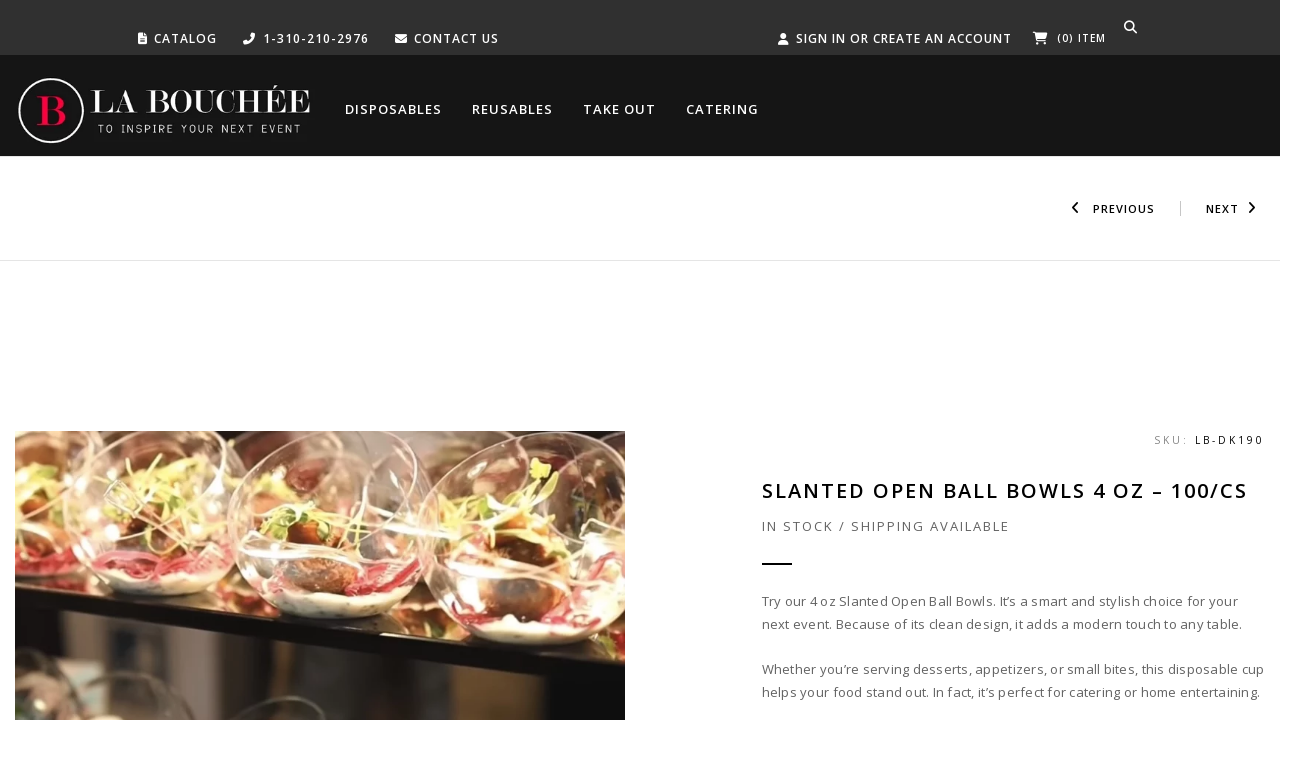

--- FILE ---
content_type: text/html; charset=UTF-8
request_url: https://www.laboucheeca.com/product/slanted-open-ball-disposable-4oz/
body_size: 45255
content:
<!DOCTYPE html>
<!-- <html dir="ltr" lang="en-US" prefix="og: https://ogp.me/ns#" class="no-js">-->
<html dir="ltr" lang="en-US" prefix="og: https://ogp.me/ns#" class="">
<head>
    <meta charset="UTF-8">
    <meta name="viewport" content="width=device-width,initial-scale=1.0,maximum-scale=1" />
        <link rel="profile" href="http://gmpg.org/xfn/11">
    <link rel="pingback" href="https://www.laboucheeca.com/xmlrpc.php">
        <link rel="shortcut icon" href="">
    <link rel="apple-touch-icon" href="">
    <link rel="apple-touch-icon" sizes="72x72" href="">
    <link rel="apple-touch-icon" sizes="114x114" href="">
    <link rel="apple-touch-icon" sizes="149x149" href="">
        				<script>document.documentElement.className = document.documentElement.className + ' yes-js js_active js'</script>
			<title>Slanted Open Ball Cup 4.5 oz - La Bouchee Verrine Specialist</title>

		<!-- All in One SEO 4.9.3 - aioseo.com -->
	<meta name="description" content="Slanted Open Ball Bowl 4 oz serving piece is stylish, elegant, and perfect for any upcoming event. Its unique style will bring an air of sophistication..." />
	<meta name="robots" content="max-image-preview:large" />
	<link rel="canonical" href="https://www.laboucheeca.com/product/slanted-open-ball-disposable-4oz/" />
	<meta name="generator" content="All in One SEO (AIOSEO) 4.9.3" />
		<meta property="og:locale" content="en_US" />
		<meta property="og:site_name" content="La Bouchee Verrine Specialist" />
		<meta property="og:type" content="article" />
		<meta property="og:title" content="Slanted Open Ball Cup 4.5 oz - La Bouchee Verrine Specialist" />
		<meta property="og:description" content="Slanted Open Ball Bowl 4 oz serving piece is stylish, elegant, and perfect for any upcoming event. Its unique style will bring an air of sophistication..." />
		<meta property="og:url" content="https://www.laboucheeca.com/product/slanted-open-ball-disposable-4oz/" />
		<meta property="og:image" content="https://www.laboucheeca.com/wp-content/webpc-passthru.php?src=https://www.laboucheeca.com/wp-content/uploads/2020/01/slanted-open-ball.jpg&amp;nocache=1" />
		<meta property="og:image:secure_url" content="https://www.laboucheeca.com/wp-content/webpc-passthru.php?src=https://www.laboucheeca.com/wp-content/uploads/2020/01/slanted-open-ball.jpg&amp;nocache=1" />
		<meta property="og:image:width" content="828" />
		<meta property="og:image:height" content="828" />
		<meta property="article:published_time" content="2020-01-09T02:11:07+00:00" />
		<meta property="article:modified_time" content="2026-01-23T14:59:12+00:00" />
		<meta property="article:publisher" content="https://www.facebook.com/laboucheeinc/?ref=bookmarks" />
		<meta name="twitter:card" content="summary_large_image" />
		<meta name="twitter:title" content="Slanted Open Ball Cup 4.5 oz - La Bouchee Verrine Specialist" />
		<meta name="twitter:description" content="Slanted Open Ball Bowl 4 oz serving piece is stylish, elegant, and perfect for any upcoming event. Its unique style will bring an air of sophistication..." />
		<meta name="twitter:image" content="https://www.laboucheeca.com/wp-content/webpc-passthru.php?src=https://www.laboucheeca.com/wp-content/uploads/2020/01/slanted-open-ball.jpg&amp;nocache=1" />
		<meta name="twitter:label1" content="Est. reading time" />
		<meta name="twitter:data1" content="1 minute" />
		<script type="application/ld+json" class="aioseo-schema">
			{"@context":"https:\/\/schema.org","@graph":[{"@type":"BreadcrumbList","@id":"https:\/\/www.laboucheeca.com\/product\/slanted-open-ball-disposable-4oz\/#breadcrumblist","itemListElement":[{"@type":"ListItem","@id":"https:\/\/www.laboucheeca.com#listItem","position":1,"name":"Home","item":"https:\/\/www.laboucheeca.com","nextItem":{"@type":"ListItem","@id":"https:\/\/www.laboucheeca.com\/shop\/#listItem","name":"Shop"}},{"@type":"ListItem","@id":"https:\/\/www.laboucheeca.com\/shop\/#listItem","position":2,"name":"Shop","item":"https:\/\/www.laboucheeca.com\/shop\/","nextItem":{"@type":"ListItem","@id":"https:\/\/www.laboucheeca.com\/brand\/la-bouchee\/#listItem","name":"La Bouch\u00e9e"},"previousItem":{"@type":"ListItem","@id":"https:\/\/www.laboucheeca.com#listItem","name":"Home"}},{"@type":"ListItem","@id":"https:\/\/www.laboucheeca.com\/brand\/la-bouchee\/#listItem","position":3,"name":"La Bouch\u00e9e","item":"https:\/\/www.laboucheeca.com\/brand\/la-bouchee\/","nextItem":{"@type":"ListItem","@id":"https:\/\/www.laboucheeca.com\/product\/slanted-open-ball-disposable-4oz\/#listItem","name":"Slanted Open Ball Bowls 4 oz &#8211; 100\/cs"},"previousItem":{"@type":"ListItem","@id":"https:\/\/www.laboucheeca.com\/shop\/#listItem","name":"Shop"}},{"@type":"ListItem","@id":"https:\/\/www.laboucheeca.com\/product\/slanted-open-ball-disposable-4oz\/#listItem","position":4,"name":"Slanted Open Ball Bowls 4 oz &#8211; 100\/cs","previousItem":{"@type":"ListItem","@id":"https:\/\/www.laboucheeca.com\/brand\/la-bouchee\/#listItem","name":"La Bouch\u00e9e"}}]},{"@type":"Organization","@id":"https:\/\/www.laboucheeca.com\/#organization","name":"La Bouchee Inc","description":"Mini Dishes, Serviceware, PassTray, Disposable, Biodegradable tableware, Compostable Tableware, verrine, Party Supply, tasting cups, tasting plates","url":"https:\/\/www.laboucheeca.com\/","telephone":"+13102102976","logo":{"@type":"ImageObject","url":"https:\/\/www.laboucheeca.com\/wp-content\/uploads\/2017\/03\/Logo6.jpg","@id":"https:\/\/www.laboucheeca.com\/product\/slanted-open-ball-disposable-4oz\/#organizationLogo","width":427,"height":101,"caption":"La Bouch\u00e9e Verrine Specialist"},"image":{"@id":"https:\/\/www.laboucheeca.com\/product\/slanted-open-ball-disposable-4oz\/#organizationLogo"},"sameAs":["https:\/\/www.facebook.com\/laboucheeinc\/?ref=bookmarks","https:\/\/www.linkedin.com\/company\/10414406\/admin\/"]},{"@type":"WebPage","@id":"https:\/\/www.laboucheeca.com\/product\/slanted-open-ball-disposable-4oz\/#webpage","url":"https:\/\/www.laboucheeca.com\/product\/slanted-open-ball-disposable-4oz\/","name":"Slanted Open Ball Cup 4.5 oz - La Bouchee Verrine Specialist","description":"Slanted Open Ball Bowl 4 oz serving piece is stylish, elegant, and perfect for any upcoming event. Its unique style will bring an air of sophistication...","inLanguage":"en-US","isPartOf":{"@id":"https:\/\/www.laboucheeca.com\/#website"},"breadcrumb":{"@id":"https:\/\/www.laboucheeca.com\/product\/slanted-open-ball-disposable-4oz\/#breadcrumblist"},"image":{"@type":"ImageObject","url":"https:\/\/www.laboucheeca.com\/wp-content\/uploads\/2020\/01\/slanted-open-ball.jpg","@id":"https:\/\/www.laboucheeca.com\/product\/slanted-open-ball-disposable-4oz\/#mainImage","width":828,"height":828},"primaryImageOfPage":{"@id":"https:\/\/www.laboucheeca.com\/product\/slanted-open-ball-disposable-4oz\/#mainImage"},"datePublished":"2020-01-08T18:11:07-08:00","dateModified":"2026-01-23T06:59:12-08:00"},{"@type":"WebSite","@id":"https:\/\/www.laboucheeca.com\/#website","url":"https:\/\/www.laboucheeca.com\/","name":"La Bouchee Verrine Specialist","description":"Mini Dishes, Serviceware, PassTray, Disposable, Biodegradable tableware, Compostable Tableware, verrine, Party Supply, tasting cups, tasting plates","inLanguage":"en-US","publisher":{"@id":"https:\/\/www.laboucheeca.com\/#organization"}}]}
		</script>
		<!-- All in One SEO -->

<link rel='preload' as='style' href='https://www.laboucheeca.com/wp-content/plugins/kiwi-logo-carousel/third-party/jquery.bxslider/jquery.bxslider.css?ver=6.9'  data-wpacu-preload-css-basic='1' />
<link rel='preload' as='style' href='https://www.laboucheeca.com/wp-content/plugins/kiwi-logo-carousel/custom-styles.css?ver=6.9'  data-wpacu-preload-css-basic='1' />
<link rel='preload' as='script' href='https://www.laboucheeca.com/wp-content/plugins/kiwi-logo-carousel/third-party/jquery.bxslider/jquery.bxslider.js?ver=6.9' data-wpacu-preload-js='1'>
<link rel="preload" as="font" href="https://fonts.googleapis.com/css?family=Lato:300" data-wpacu-preload-google-font="1" crossorigin>
<link rel="preload" as="font" href="https://fonts.googleapis.com/css?family=Open+Sans%3A100%2C300%2C400%2C500%2C600%2C700%2C800%2C900%7COswald%2C+sans-serif%3A100%2C300%2C400%2C500%2C600%2C700%2C800%2C900&amp;subset=cyrillic%2Ccyrillic-ext%2Cgreek%2Cgreek-ext%2Clatin-ext%2Cvietnamese" data-wpacu-preload-google-font="1" crossorigin>
<link rel='dns-prefetch' href='//www.laboucheeca.com' />
<link rel='dns-prefetch' href='//ajax.googleapis.com' />
<link rel='dns-prefetch' href='//fonts.googleapis.com' />
<link rel='preconnect' href='https://fonts.gstatic.com' crossorigin />
<link rel="alternate" type="application/rss+xml" title="La Bouchee Verrine Specialist &raquo; Feed" href="https://www.laboucheeca.com/feed/" />
<link rel="alternate" type="application/rss+xml" title="La Bouchee Verrine Specialist &raquo; Comments Feed" href="https://www.laboucheeca.com/comments/feed/" />
<link rel="alternate" type="application/rss+xml" title="La Bouchee Verrine Specialist &raquo; Slanted Open Ball Bowls 4 oz &#8211; 100/cs Comments Feed" href="https://www.laboucheeca.com/product/slanted-open-ball-disposable-4oz/feed/" />
<link rel="alternate" title="oEmbed (JSON)" type="application/json+oembed" href="https://www.laboucheeca.com/wp-json/oembed/1.0/embed?url=https%3A%2F%2Fwww.laboucheeca.com%2Fproduct%2Fslanted-open-ball-disposable-4oz%2F" />
<link rel="alternate" title="oEmbed (XML)" type="text/xml+oembed" href="https://www.laboucheeca.com/wp-json/oembed/1.0/embed?url=https%3A%2F%2Fwww.laboucheeca.com%2Fproduct%2Fslanted-open-ball-disposable-4oz%2F&#038;format=xml" />
		<!-- This site uses the Google Analytics by MonsterInsights plugin v9.11.1 - Using Analytics tracking - https://www.monsterinsights.com/ -->
							<script src="//www.googletagmanager.com/gtag/js?id=G-FFB9VCB82L"  data-cfasync="false" data-wpfc-render="false" type="text/javascript" async></script>
			<script data-cfasync="false" data-wpfc-render="false" type="text/javascript">
				var mi_version = '9.11.1';
				var mi_track_user = true;
				var mi_no_track_reason = '';
								var MonsterInsightsDefaultLocations = {"page_location":"https:\/\/www.laboucheeca.com\/product\/slanted-open-ball-disposable-4oz\/"};
								if ( typeof MonsterInsightsPrivacyGuardFilter === 'function' ) {
					var MonsterInsightsLocations = (typeof MonsterInsightsExcludeQuery === 'object') ? MonsterInsightsPrivacyGuardFilter( MonsterInsightsExcludeQuery ) : MonsterInsightsPrivacyGuardFilter( MonsterInsightsDefaultLocations );
				} else {
					var MonsterInsightsLocations = (typeof MonsterInsightsExcludeQuery === 'object') ? MonsterInsightsExcludeQuery : MonsterInsightsDefaultLocations;
				}

								var disableStrs = [
										'ga-disable-G-FFB9VCB82L',
									];

				/* Function to detect opted out users */
				function __gtagTrackerIsOptedOut() {
					for (var index = 0; index < disableStrs.length; index++) {
						if (document.cookie.indexOf(disableStrs[index] + '=true') > -1) {
							return true;
						}
					}

					return false;
				}

				/* Disable tracking if the opt-out cookie exists. */
				if (__gtagTrackerIsOptedOut()) {
					for (var index = 0; index < disableStrs.length; index++) {
						window[disableStrs[index]] = true;
					}
				}

				/* Opt-out function */
				function __gtagTrackerOptout() {
					for (var index = 0; index < disableStrs.length; index++) {
						document.cookie = disableStrs[index] + '=true; expires=Thu, 31 Dec 2099 23:59:59 UTC; path=/';
						window[disableStrs[index]] = true;
					}
				}

				if ('undefined' === typeof gaOptout) {
					function gaOptout() {
						__gtagTrackerOptout();
					}
				}
								window.dataLayer = window.dataLayer || [];

				window.MonsterInsightsDualTracker = {
					helpers: {},
					trackers: {},
				};
				if (mi_track_user) {
					function __gtagDataLayer() {
						dataLayer.push(arguments);
					}

					function __gtagTracker(type, name, parameters) {
						if (!parameters) {
							parameters = {};
						}

						if (parameters.send_to) {
							__gtagDataLayer.apply(null, arguments);
							return;
						}

						if (type === 'event') {
														parameters.send_to = monsterinsights_frontend.v4_id;
							var hookName = name;
							if (typeof parameters['event_category'] !== 'undefined') {
								hookName = parameters['event_category'] + ':' + name;
							}

							if (typeof MonsterInsightsDualTracker.trackers[hookName] !== 'undefined') {
								MonsterInsightsDualTracker.trackers[hookName](parameters);
							} else {
								__gtagDataLayer('event', name, parameters);
							}
							
						} else {
							__gtagDataLayer.apply(null, arguments);
						}
					}

					__gtagTracker('js', new Date());
					__gtagTracker('set', {
						'developer_id.dZGIzZG': true,
											});
					if ( MonsterInsightsLocations.page_location ) {
						__gtagTracker('set', MonsterInsightsLocations);
					}
										__gtagTracker('config', 'G-FFB9VCB82L', {"forceSSL":"true","link_attribution":"true"} );
										window.gtag = __gtagTracker;										(function () {
						/* https://developers.google.com/analytics/devguides/collection/analyticsjs/ */
						/* ga and __gaTracker compatibility shim. */
						var noopfn = function () {
							return null;
						};
						var newtracker = function () {
							return new Tracker();
						};
						var Tracker = function () {
							return null;
						};
						var p = Tracker.prototype;
						p.get = noopfn;
						p.set = noopfn;
						p.send = function () {
							var args = Array.prototype.slice.call(arguments);
							args.unshift('send');
							__gaTracker.apply(null, args);
						};
						var __gaTracker = function () {
							var len = arguments.length;
							if (len === 0) {
								return;
							}
							var f = arguments[len - 1];
							if (typeof f !== 'object' || f === null || typeof f.hitCallback !== 'function') {
								if ('send' === arguments[0]) {
									var hitConverted, hitObject = false, action;
									if ('event' === arguments[1]) {
										if ('undefined' !== typeof arguments[3]) {
											hitObject = {
												'eventAction': arguments[3],
												'eventCategory': arguments[2],
												'eventLabel': arguments[4],
												'value': arguments[5] ? arguments[5] : 1,
											}
										}
									}
									if ('pageview' === arguments[1]) {
										if ('undefined' !== typeof arguments[2]) {
											hitObject = {
												'eventAction': 'page_view',
												'page_path': arguments[2],
											}
										}
									}
									if (typeof arguments[2] === 'object') {
										hitObject = arguments[2];
									}
									if (typeof arguments[5] === 'object') {
										Object.assign(hitObject, arguments[5]);
									}
									if ('undefined' !== typeof arguments[1].hitType) {
										hitObject = arguments[1];
										if ('pageview' === hitObject.hitType) {
											hitObject.eventAction = 'page_view';
										}
									}
									if (hitObject) {
										action = 'timing' === arguments[1].hitType ? 'timing_complete' : hitObject.eventAction;
										hitConverted = mapArgs(hitObject);
										__gtagTracker('event', action, hitConverted);
									}
								}
								return;
							}

							function mapArgs(args) {
								var arg, hit = {};
								var gaMap = {
									'eventCategory': 'event_category',
									'eventAction': 'event_action',
									'eventLabel': 'event_label',
									'eventValue': 'event_value',
									'nonInteraction': 'non_interaction',
									'timingCategory': 'event_category',
									'timingVar': 'name',
									'timingValue': 'value',
									'timingLabel': 'event_label',
									'page': 'page_path',
									'location': 'page_location',
									'title': 'page_title',
									'referrer' : 'page_referrer',
								};
								for (arg in args) {
																		if (!(!args.hasOwnProperty(arg) || !gaMap.hasOwnProperty(arg))) {
										hit[gaMap[arg]] = args[arg];
									} else {
										hit[arg] = args[arg];
									}
								}
								return hit;
							}

							try {
								f.hitCallback();
							} catch (ex) {
							}
						};
						__gaTracker.create = newtracker;
						__gaTracker.getByName = newtracker;
						__gaTracker.getAll = function () {
							return [];
						};
						__gaTracker.remove = noopfn;
						__gaTracker.loaded = true;
						window['__gaTracker'] = __gaTracker;
					})();
									} else {
										console.log("");
					(function () {
						function __gtagTracker() {
							return null;
						}

						window['__gtagTracker'] = __gtagTracker;
						window['gtag'] = __gtagTracker;
					})();
									}
			</script>
							<!-- / Google Analytics by MonsterInsights -->
		<style id='wp-img-auto-sizes-contain-inline-css' type='text/css'>
img:is([sizes=auto i],[sizes^="auto," i]){contain-intrinsic-size:3000px 1500px}
/*# sourceURL=wp-img-auto-sizes-contain-inline-css */
</style>
<link   data-wpacu-to-be-preloaded-basic='1' rel='stylesheet' id='bxslider-css-css' href='https://www.laboucheeca.com/wp-content/plugins/kiwi-logo-carousel/third-party/jquery.bxslider/jquery.bxslider.css?ver=6.9' type='text/css' media='' />
<link   data-wpacu-to-be-preloaded-basic='1' rel='stylesheet' id='kiwi-logo-carousel-styles-css' href='https://www.laboucheeca.com/wp-content/plugins/kiwi-logo-carousel/custom-styles.css?ver=6.9' type='text/css' media='' />
<style id='classic-theme-styles-inline-css' type='text/css'>
/*! This file is auto-generated */
.wp-block-button__link{color:#fff;background-color:#32373c;border-radius:9999px;box-shadow:none;text-decoration:none;padding:calc(.667em + 2px) calc(1.333em + 2px);font-size:1.125em}.wp-block-file__button{background:#32373c;color:#fff;text-decoration:none}
/*# sourceURL=/wp-includes/css/classic-themes.min.css */
</style>
<link rel='stylesheet' id='wpa-css-css' href='https://www.laboucheeca.com/wp-content/plugins/honeypot/includes/css/wpa.css?ver=2.3.04' type='text/css' media='all' />
<link rel='stylesheet' id='slc-login-captcha-style-css' href='https://www.laboucheeca.com/wp-content/plugins/simple-login-captcha/styles/login.css?ver=1.3.6' type='text/css' media='all' />
<link rel='stylesheet' id='wpmenucart-icons-css' href='https://www.laboucheeca.com/wp-content/plugins/woocommerce-menu-bar-cart/assets/css/wpmenucart-icons.min.css?ver=2.14.12' type='text/css' media='all' />
<style id='wpmenucart-icons-inline-css' type='text/css'>
@font-face{font-family:WPMenuCart;src:url(https://www.laboucheeca.com/wp-content/plugins/woocommerce-menu-bar-cart/assets/fonts/WPMenuCart.eot);src:url(https://www.laboucheeca.com/wp-content/plugins/woocommerce-menu-bar-cart/assets/fonts/WPMenuCart.eot?#iefix) format('embedded-opentype'),url(https://www.laboucheeca.com/wp-content/plugins/woocommerce-menu-bar-cart/assets/fonts/WPMenuCart.woff2) format('woff2'),url(https://www.laboucheeca.com/wp-content/plugins/woocommerce-menu-bar-cart/assets/fonts/WPMenuCart.woff) format('woff'),url(https://www.laboucheeca.com/wp-content/plugins/woocommerce-menu-bar-cart/assets/fonts/WPMenuCart.ttf) format('truetype'),url(https://www.laboucheeca.com/wp-content/plugins/woocommerce-menu-bar-cart/assets/fonts/WPMenuCart.svg#WPMenuCart) format('svg');font-weight:400;font-style:normal;font-display:swap}
/*# sourceURL=wpmenucart-icons-inline-css */
</style>
<link rel='stylesheet' id='wpmenucart-css' href='https://www.laboucheeca.com/wp-content/plugins/woocommerce-menu-bar-cart/assets/css/wpmenucart-main.min.css?ver=2.14.12' type='text/css' media='all' />
<style id='woocommerce-inline-inline-css' type='text/css'>
.woocommerce form .form-row .required { visibility: visible; }
/*# sourceURL=woocommerce-inline-inline-css */
</style>
<link rel='stylesheet' id='mc4wp-form-basic-css' href='https://www.laboucheeca.com/wp-content/plugins/mailchimp-for-wp/assets/css/form-basic.css?ver=4.11.1' type='text/css' media='all' />
<link rel='stylesheet' id='jquery-selectBox-css' href='https://www.laboucheeca.com/wp-content/plugins/yith-woocommerce-wishlist/assets/css/jquery.selectBox.css?ver=1.2.0' type='text/css' media='all' />
<link rel='stylesheet' id='woocommerce_prettyPhoto_css-css' href='//www.laboucheeca.com/wp-content/plugins/woocommerce/assets/css/prettyPhoto.css?ver=3.1.6' type='text/css' media='all' />
<link rel='stylesheet' id='yith-wcwl-main-css' href='https://www.laboucheeca.com/wp-content/plugins/yith-woocommerce-wishlist/assets/css/style.css?ver=4.12.0' type='text/css' media='all' />
<style id='yith-wcwl-main-inline-css' type='text/css'>
 :root { --rounded-corners-radius: 16px; --add-to-cart-rounded-corners-radius: 16px; --feedback-duration: 3s } 
 :root { --rounded-corners-radius: 16px; --add-to-cart-rounded-corners-radius: 16px; --feedback-duration: 3s } 
/*# sourceURL=yith-wcwl-main-inline-css */
</style>
<link rel='stylesheet' id='brands-styles-css' href='https://www.laboucheeca.com/wp-content/plugins/woocommerce/assets/css/brands.css?ver=10.4.3' type='text/css' media='all' />
<link rel='stylesheet' id='wpos-slick-style-css' href='https://www.laboucheeca.com/wp-content/plugins/product-categories-designs-for-woocommerce/assets/css/slick.css?ver=1.5.2' type='text/css' media='all' />
<link rel='stylesheet' id='pcdfwoo-public-style-css' href='https://www.laboucheeca.com/wp-content/plugins/product-categories-designs-for-woocommerce/assets/css/pcdfwoo-public.css?ver=1.5.2' type='text/css' media='all' />
<link rel='stylesheet' id='hcode-fonts-css' href='//fonts.googleapis.com/css?family=Open+Sans%3A100%2C300%2C400%2C500%2C600%2C700%2C800%2C900%7COswald%2C+sans-serif%3A100%2C300%2C400%2C500%2C600%2C700%2C800%2C900&#038;subset=cyrillic%2Ccyrillic-ext%2Cgreek%2Cgreek-ext%2Clatin-ext%2Cvietnamese&#038;display=swap' type='text/css' media='all' />
<link rel='stylesheet' id='wc_stripe_express_checkout_style-css' href='https://www.laboucheeca.com/wp-content/plugins/woocommerce-gateway-stripe/build/express-checkout.css?ver=f49792bd42ded7e3e1cb' type='text/css' media='all' />
<link rel='stylesheet' id='hcode-animate-style-css' href='https://www.laboucheeca.com/wp-content/themes/h-code/assets/css/animate.css?ver=3.6.2' type='text/css' media='all' />
<link rel='stylesheet' id='hcode-bootstrap-css' href='https://www.laboucheeca.com/wp-content/themes/h-code/assets/css/bootstrap.css?ver=3.2.0' type='text/css' media='all' />
<link rel='stylesheet' id='hcode-et-line-icons-style-css' href='https://www.laboucheeca.com/wp-content/themes/h-code/assets/css/et-line-icons.css?ver=3.6' type='text/css' media='all' />
<link rel='stylesheet' id='hcode-font-awesome-style-css' href='https://www.laboucheeca.com/wp-content/themes/h-code/assets/css/font-awesome.min.css?ver=6.7.2' type='text/css' media='all' />
<link rel='stylesheet' id='hcode-magnific-popup-style-css' href='https://www.laboucheeca.com/wp-content/themes/h-code/assets/css/magnific-popup.css?ver=3.6' type='text/css' media='all' />
<link rel='stylesheet' id='hcode-owl-carousel-style-css' href='https://www.laboucheeca.com/wp-content/themes/h-code/assets/css/owl.carousel.css?ver=2.3.4' type='text/css' media='all' />
<link rel='stylesheet' id='hcode-owl-transitions-style-css' href='https://www.laboucheeca.com/wp-content/themes/h-code/assets/css/owl.transitions.css?ver=2.3.4' type='text/css' media='all' />
<link rel='stylesheet' id='hcode-text-effect-style-css' href='https://www.laboucheeca.com/wp-content/themes/h-code/assets/css/text-effect.css?ver=3.6' type='text/css' media='all' />
<link rel='stylesheet' id='hcode-menu-hamburger-style-css' href='https://www.laboucheeca.com/wp-content/themes/h-code/assets/css/menu-hamburger.css?ver=3.6' type='text/css' media='all' />
<link rel='stylesheet' id='hcode-mCustomScrollbar-style-css' href='https://www.laboucheeca.com/wp-content/themes/h-code/assets/css/jquery.mCustomScrollbar.css?ver=3.6' type='text/css' media='all' />
<link rel='stylesheet' id='hcode-style-css' href='https://www.laboucheeca.com/wp-content/themes/h-code-child/style.css?ver=3.6' type='text/css' media='all' />
<link rel='stylesheet' id='hcode-responsive-style-css' href='https://www.laboucheeca.com/wp-content/themes/h-code/assets/css/responsive.css?ver=3.6' type='text/css' media='all' />
<link rel='stylesheet' id='hcode-extralayers-style-css' href='https://www.laboucheeca.com/wp-content/themes/h-code/assets/css/extralayers.css?ver=3.6' type='text/css' media='all' />
<link rel='stylesheet' id='redux-elusive-icon-css' href='https://www.laboucheeca.com/wp-content/themes/h-code/lib/admin/ReduxCore/assets/css/vendor/elusive-icons.min.css?ver=6.9' type='text/css' media='all' />
<link   rel="preload" as="style" href="https://fonts.googleapis.com/css?family=Open%20Sans%7COswald,%20sans-serif&#038;display=swap&#038;ver=1761238743" /><link   rel="stylesheet" href="https://fonts.googleapis.com/css?family=Open%20Sans%7COswald,%20sans-serif&#038;display=swap&#038;ver=1761238743" media="print" onload="this.media='all'"><noscript><link   rel="stylesheet" href="https://fonts.googleapis.com/css?family=Open%20Sans%7COswald,%20sans-serif&#038;display=swap&#038;ver=1761238743" /></noscript><script type="text/javascript" src="https://www.laboucheeca.com/wp-includes/js/jquery/jquery.min.js?ver=3.7.1" id="jquery-core-js"></script>
<script type="text/javascript" src="https://www.laboucheeca.com/wp-includes/js/jquery/jquery-migrate.min.js?ver=3.4.1" id="jquery-migrate-js"></script>
<script type="text/javascript" src="https://www.laboucheeca.com/wp-content/plugins/google-analytics-for-wordpress/assets/js/frontend-gtag.min.js?ver=9.11.1" id="monsterinsights-frontend-script-js" async="async" data-wp-strategy="async"></script>
<script data-cfasync="false" data-wpfc-render="false" type="text/javascript" id='monsterinsights-frontend-script-js-extra'>/* <![CDATA[ */
var monsterinsights_frontend = {"js_events_tracking":"true","download_extensions":"doc,pdf,ppt,zip,xls,docx,pptx,xlsx","inbound_paths":"[{\"path\":\"\\\/go\\\/\",\"label\":\"affiliate\"},{\"path\":\"\\\/recommend\\\/\",\"label\":\"affiliate\"}]","home_url":"https:\/\/www.laboucheeca.com","hash_tracking":"false","v4_id":"G-FFB9VCB82L"};/* ]]> */
</script>
<script type="text/javascript" src="https://www.laboucheeca.com/wp-content/plugins/woocommerce/assets/js/jquery-blockui/jquery.blockUI.min.js?ver=2.7.0-wc.10.4.3" id="wc-jquery-blockui-js" data-wp-strategy="defer"></script>
<script type="text/javascript" id="wc-add-to-cart-js-extra">
/* <![CDATA[ */
var wc_add_to_cart_params = {"ajax_url":"/wp-admin/admin-ajax.php","wc_ajax_url":"/?wc-ajax=%%endpoint%%","i18n_view_cart":"View cart","cart_url":"https://www.laboucheeca.com/cart/","is_cart":"","cart_redirect_after_add":"no"};
//# sourceURL=wc-add-to-cart-js-extra
/* ]]> */
</script>
<script type="text/javascript" src="https://www.laboucheeca.com/wp-content/plugins/woocommerce/assets/js/frontend/add-to-cart.min.js?ver=10.4.3" id="wc-add-to-cart-js" data-wp-strategy="defer"></script>
<script type="text/javascript" id="wc-single-product-js-extra">
/* <![CDATA[ */
var wc_single_product_params = {"i18n_required_rating_text":"Please select a rating","i18n_rating_options":["1 of 5 stars","2 of 5 stars","3 of 5 stars","4 of 5 stars","5 of 5 stars"],"i18n_product_gallery_trigger_text":"View full-screen image gallery","review_rating_required":"yes","flexslider":{"rtl":false,"animation":"slide","smoothHeight":true,"directionNav":false,"controlNav":"thumbnails","slideshow":false,"animationSpeed":500,"animationLoop":false,"allowOneSlide":false},"zoom_enabled":"","zoom_options":[],"photoswipe_enabled":"","photoswipe_options":{"shareEl":false,"closeOnScroll":false,"history":false,"hideAnimationDuration":0,"showAnimationDuration":0},"flexslider_enabled":""};
//# sourceURL=wc-single-product-js-extra
/* ]]> */
</script>
<script type="text/javascript" src="https://www.laboucheeca.com/wp-content/plugins/woocommerce/assets/js/frontend/single-product.min.js?ver=10.4.3" id="wc-single-product-js" defer="defer" data-wp-strategy="defer"></script>
<script type="text/javascript" src="https://www.laboucheeca.com/wp-content/plugins/woocommerce/assets/js/js-cookie/js.cookie.min.js?ver=2.1.4-wc.10.4.3" id="wc-js-cookie-js" defer="defer" data-wp-strategy="defer"></script>
<script type="text/javascript" id="woocommerce-js-extra">
/* <![CDATA[ */
var woocommerce_params = {"ajax_url":"/wp-admin/admin-ajax.php","wc_ajax_url":"/?wc-ajax=%%endpoint%%","i18n_password_show":"Show password","i18n_password_hide":"Hide password"};
//# sourceURL=woocommerce-js-extra
/* ]]> */
</script>
<script type="text/javascript" src="https://www.laboucheeca.com/wp-content/plugins/woocommerce/assets/js/frontend/woocommerce.min.js?ver=10.4.3" id="woocommerce-js" defer="defer" data-wp-strategy="defer"></script>
<script type="text/javascript" src="https://www.laboucheeca.com/wp-content/plugins/js_composer/assets/js/vendors/woocommerce-add-to-cart.js?ver=8.0.1" id="vc_woocommerce-add-to-cart-js-js"></script>
<script type="text/javascript" src="https://www.laboucheeca.com/wp-content/plugins/wp-retina-2x/app/picturefill.min.js?ver=1765893356" id="wr2x-picturefill-js-js"></script>
<script type="text/javascript" src="https://www.laboucheeca.com/wp-content/themes/h-code-child/js/carousel.js?ver=6.9" id="carousel-script-js"></script>
<link rel="https://api.w.org/" href="https://www.laboucheeca.com/wp-json/" /><link rel="alternate" title="JSON" type="application/json" href="https://www.laboucheeca.com/wp-json/wp/v2/product/11169" /><link rel="EditURI" type="application/rsd+xml" title="RSD" href="https://www.laboucheeca.com/xmlrpc.php?rsd" />
<link rel='shortlink' href='https://www.laboucheeca.com/?p=11169' />
<script src="https://www.google.com/recaptcha/api.js" async defer></script>
<!-- Google site verification - Google for WooCommerce -->
<meta name="google-site-verification" content="rehU76bj17vBnQjJujzt759lgu3exeTrb0GVl-jOXH8" />
<meta name="generator" content="Redux 4.5.8" /><style>.mc4wp-checkbox-wp-comment-form{clear:both;width:auto;display:block;position:static}.mc4wp-checkbox-wp-comment-form input{float:none;vertical-align:middle;-webkit-appearance:checkbox;width:auto;max-width:21px;margin:0 6px 0 0;padding:0;position:static;display:inline-block!important}.mc4wp-checkbox-wp-comment-form label{float:none;cursor:pointer;width:auto;margin:0 0 16px;display:block;position:static}</style><style>.mc4wp-checkbox-woocommerce{clear:both;width:auto;display:block;position:static}.mc4wp-checkbox-woocommerce input{float:none;vertical-align:middle;-webkit-appearance:checkbox;width:auto;max-width:21px;margin:0 6px 0 0;padding:0;position:static;display:inline-block!important}.mc4wp-checkbox-woocommerce label{float:none;cursor:pointer;width:auto;margin:0 0 16px;display:block;position:static}</style>	<noscript><style>.woocommerce-product-gallery{ opacity: 1 !important; }</style></noscript>
	<meta name="generator" content="Powered by WPBakery Page Builder - drag and drop page builder for WordPress."/>
<link rel="icon" href="https://www.laboucheeca.com/wp-content/webpc-passthru.php?src=https://www.laboucheeca.com/wp-content/uploads/2022/11/cropped-Sample-Sticker2-32x32.jpg&amp;nocache=1" sizes="32x32" />
<link rel="icon" href="https://www.laboucheeca.com/wp-content/webpc-passthru.php?src=https://www.laboucheeca.com/wp-content/uploads/2022/11/cropped-Sample-Sticker2-192x192.jpg&amp;nocache=1" sizes="192x192" />
<link rel="apple-touch-icon" href="https://www.laboucheeca.com/wp-content/webpc-passthru.php?src=https://www.laboucheeca.com/wp-content/uploads/2022/11/cropped-Sample-Sticker2-180x180.jpg&amp;nocache=1" />
<meta name="msapplication-TileImage" content="https://www.laboucheeca.com/wp-content/webpc-passthru.php?src=https://www.laboucheeca.com/wp-content/uploads/2022/11/cropped-Sample-Sticker2-270x270.jpg&amp;nocache=1" />
		<style type="text/css" id="wp-custom-css">
			.owl-carousel .owl-item img {
    width: 100%;
}
.copyright {
	text-align : center !important;
}
.bx-wrapper ul.kiwi-logo-carousel.align-center li img {
	padding: 30px;
}
footer .footer-middle .sm-display-none {
	display : none;
}
/* Pour centrer les .col-md-2 à l'intérieur de .footer-middle */
.container.footer-middle .row {
  display: flex;
  justify-content: center;
  flex-wrap: wrap;
}

/* Optionnel : conserver la responsivité et un petit espace entre les colonnes */
.container.footer-middle .row > .col-md-2 {
  margin: 0 10px;
}
footer ul.children {
margin-left : 10px;
}
footer ul.children li a {
	font-size : 10px !important;
	font-weight: 400
}
footer h5 {
	font-weight: 800;
}



.nav-header-container > .row:not(.pjosubrow) .hcode-header-logo {
  margin-bottom: 10px;
  width: auto;
  text-align: left !important;
}

.nav-header-container > .row:not(.pjosubrow) .menu-right-align {
  width: 100%;
  text-align: left !important;
  justify-content: flex-start !important;
  align-items: flex-start !important;
}
#mega-menu {
    justify-content: left;
}
.search-form .search-button {
	top: 34% !important;
}
body #menu-main_hcode2 li {
    margin: 0px 30px 0px 0px !important;
	padding: 0;
}
.navbar > .nav-header-container .hcode-header-logo {
	margin-top : 10px;
}
#menu-main_hcode2 { padding-left :0 !important;}
.pjosubrow {
    line-height: 13px;
    font-size: 10px;
    background: #303030;
    margin-bottom: 10px;
    padding-bottom: 10px;
}
.navbar .container {
	margin-left: 0 !important;
    margin-right: 0 !important;
}

.pjosubrow {
    font-size: 12px;
}

.woocommerce-notices-wrapper {
	margin-top: 50px;
}
.shrink-nav .search-cart-header .top-cart .shopping-cart {
	padding: 22px 0;
}

.container.footer-middle .row {
	display : none;
}
.container.footer-middle .row.margin-four {
		display : block;
	margin-top: 20px !important;

}
.container.footer-middle .row.margin-four div	 {
display: block;
    width: 100%;
    margin: 10px;
    text-align: center !important;
}

.container.footer-middle .row.margin-four div	ul {
justify-content: center;
}
footer .bg-mid-gray {
	display : none;
}
.copyright .col-md-4 {
        width: 100%;
    }
footer ul.list-inline li a {
    font-weight: 800;
    font-size: 13px;
}
#our_customers {
	padding: 60px 0;
}
#our_customers h2, #best_seller h2 {
	position:relative;
}
#our_customers h2::before {
	content : "";
    width: 40%;
    height: 1px;
    position: absolute;
    background: #000000;
    left: 0;
    top: 40%;
}
#our_customers h2::after {
	content : "";
    width: 40%;
    height: 1px;
    position: absolute;
    background: #000000;
    right: 0;
    top: 40%;
}
#best_seller h2::before {
	content : "";
    width: 40%;
    height: 1px;
    position: absolute;
    background: #000000;
    left: 0;
    top: 40%;
}
#best_seller h2::after {
	content : "";
    width: 40%;
    height: 1px;
    position: absolute;
    background: #000000;
    right: 0;
    top: 40%;
}
@media (max-width: 1350px) {
	#our_customers h2::before, #our_customers h2::after, #best_seller h2::before, #best_seller h2::after {
width : 30%;
	}
}
.home .parent-section  {
	padding-bottom : 60px;
}		</style>
		<style id="hcode_theme_setting-dynamic-css" title="dynamic-css" class="redux-options-output">body, input, textarea, select, .navbar-nav li.fas a, .navbar-nav li.fa-solid a, .navbar-nav li.far a, .navbar-nav li.fa-regular a, .navbar-nav li.fab a, .navbar-nav li.fa-brands a, .navbar-nav li.fas span,.navbar-nav li.fa-solid span, .navbar-nav li.far span, .navbar-nav li.fa-regular span, .navbar-nav li.fab span, .navbar-nav li.fa-brands span, .navbar-nav li.fas .dropdown-header, .navbar-nav li.fa-solid .dropdown-header, .navbar-nav li.far .dropdown-header, .navbar-nav li.fa-regular .dropdown-header, .navbar-nav li.fab .dropdown-header, .navbar-nav li.fa-brands .dropdown-header, footer ul li.menu-item.fas a, footer ul li.menu-item.far a, footer ul li.menu-item.fa-regular a, footer ul li.menu-item.fab a, footer ul li.menu-item.fa-brands a, .sidebar ul li.menu-item.fas a, .sidebar ul li.menu-item.fa-solid a, .sidebar ul li.menu-item.far a, .sidebar ul li.menu-item.fa-regular a, .sidebar ul li.menu-item.fab a, .sidebar ul li.menu-item.fa-brands a{font-family:"Open Sans";}.alt-font, .cd-headline span{font-family:Oswald, sans-serif;}body{line-height:23px;font-size:13px;}.navbar .navbar-nav > li > a, .search-cart-header .subtitle{font-size:13px;}.top-cart .fa-shopping-cart, .search-cart-header i{font-size:13px;}.dropdown-header, .dropdown-menu, .simple-dropdown > ul.dropdown-menu > li a{font-size:14px;}h1{font-size:36px;}h2{font-size:24px;}h3{font-size:14px;}h4{font-size:16px;}h5{font-size:11px;}h6{font-size:13px;}h1.section-title{font-size:36px;}h2.section-title{font-size:24px;}h3.section-title{font-size:20px;}h5.section-title{font-size:14px;}h6.section-title{font-size:13px;}.text-small{line-height:15px;font-size:11px;}.text-med{line-height:26px;font-size:14px;}.text-large{line-height:24px;font-size:15px;}.text-extra-large{line-height:28px;font-size:16px;}.title-small{line-height:30px;font-size:20px;}.title-med{line-height:34px;font-size:24px;}.title-large{line-height:41px;font-size:28px;}.title-extra-large{line-height:43px;font-size:35px;}.page-title h1{font-size:20px;}.page-title span{font-size:14px;}.breadcrumb ul li{font-size:11px;}.breadcrumb ul > li+li:before{font-size:8px;}.page-title-shop h1{font-size:35px;}.page-title-small h1{font-size:18px;}.blog-details-headline{line-height:24px;font-size:18px;}.standard-post-meta{line-height:23px;font-size:11px;}.full-width-headline h2{line-height:55px;font-size:40px;}.full-width-headline .full-width-header-post-meta{line-height:23px;font-size:13px;}.blog-single-full-width-with-image-slider-headline{line-height:64px;font-size:50px;}.blog-headline .blog-single-full-width-with-image-slider-meta{line-height:23px;font-size:25px;}footer, footer ul li a, .copyright{font-size:11px;}.bg-blck-overlay{background:rgba(0,0,0,0.85);}.bg-white{background:#FFFFFF;}.bg-yellow{background:#e6af2a;}.bg-deep-yellow{background:#f7f5e7;}.bg-golden-yellow{background:#c3bd86;}.bg-fast-yellow{background:#fdd947;}.bg-dark-gray{background:#252525;}.bg-mid-gray{background:#d4d4d4;}.bg-black{background:#000000;}.bg-green{background:#70bd5b;}.bg-gray{background:#f6f6f6;}.bg-yellow-ochre{background:#997546;}.bg-deep-brown{background:#544441;}.bg-orange{background:#c24742;}.bg-deep-orange{background:#f15a22;}.bg-fast-orange{background:#ff513b;}.bg-pink{background:#c2345f;}.bg-deep-red{background:#e75e50;}.bg-red{background:#d21616;}.bg-deep-pink{background:#e53878;}.bg-light-pink{background:#dc378e;}.bg-fast-pink{background:#ff1a56;}.bg-magenta{background:#d94378;}.bg-light-yellow{background:#f8f7f5;}.bg-dark-green{background:#60a532;}.bg-dark-blue{background:#3273a5;}.bg-violet{background:#6c407e;}.bg-light-gray{background:#f8f7f7;}.bg-light-gray2{background:#f4f4f4;}.bg-light-gray3{background:#fcfcfc;}.bg-slider{background:rgba(27,22,28,0.9);}.wide-separator-line{background:#e5e5e5;}.video-background{background:rgba(67,67,67,0.5);}.overlay-yellow{background:#ffca18;}.overlay-blue{background:#8ac4fe;}.overlay-gray{background:#f4f5f6;}.overlay-green{background:#71f1b9;}.transparent-header.shrink-nav{background:#ffffff;}.dropdown-menu, .simple-dropdown > ul.dropdown-menu > li > ul.mega-sub-menu, .navbar > .nav-header-container .navbar-nav.default-menu-wrapper > li.page_item_has_children .children, .navbar > .nav-header-container .navbar-nav.default-menu-wrapper > li.menu-item-has-children .sub-menu, .navbar > .nav-header-container .navbar-nav.default-menu-wrapper > li.page_item_has_children .children li .children, .navbar > .nav-header-container .navbar-nav.default-menu-wrapper > li.menu-item-has-children .sub-menu li .sub-menu{background:rgba(27,22,28,0.95);}.cart-content{background:rgba(27,22,28,0.95);}.white-header{background:#ffffff;}.white-header.shrink-nav{background:#ffffff;}.white-header .dropdown-menu, .white-header .simple-dropdown > ul.dropdown-menu > li > ul.mega-sub-menu, .navbar.white-header > .nav-header-container .navbar-nav.default-menu-wrapper > li.page_item_has_children .children, .navbar.white-header > .nav-header-container .navbar-nav.default-menu-wrapper > li.menu-item-has-children .sub-menu, .navbar.white-header > .nav-header-container .navbar-nav.default-menu-wrapper > li.page_item_has_children .children li .children, .navbar.white-header > .nav-header-container .navbar-nav.default-menu-wrapper > li.menu-item-has-children .sub-menu li .sub-menu{background:rgba(27,22,28,0.95);}.white-header .search-cart-header .cart-content{background:rgba(27,22,28,0.95);}.static-sticky, header .static-sticky{background:#ffffff;}.static-sticky.shrink-nav, header .static-sticky.shrink-nav{background:#ffffff;}header .static-sticky .dropdown-menu, header .static-sticky .simple-dropdown > ul.dropdown-menu > li > ul.mega-sub-menu, .static-sticky .dropdown-menu, .static-sticky .simple-dropdown > ul.dropdown-menu > li > ul.mega-sub-menu, .navbar.static-sticky > .nav-header-container .navbar-nav.default-menu-wrapper > li.page_item_has_children .children, .navbar.static-sticky > .nav-header-container .navbar-nav.default-menu-wrapper > li.menu-item-has-children .sub-menu, .navbar.static-sticky > .nav-header-container .navbar-nav.default-menu-wrapper > li.page_item_has_children .children li .children, .navbar.static-sticky > .nav-header-container .navbar-nav.default-menu-wrapper > li.menu-item-has-children .sub-menu li .sub-menu{background:rgba(27,22,28,0.95);}header .static-sticky .cart-content, .static-sticky .cart-content{background:rgba(27,22,28,0.95);}.static-sticky-gray, header .static-sticky-gray{background:#f6f6f6;}.static-sticky-gray.shrink-nav, header .static-sticky-gray.shrink-nav{background:#ffffff;}header .static-sticky-gray .dropdown-menu, header .static-sticky-gray .simple-dropdown > ul.dropdown-menu > li > ul.mega-sub-menu, .navbar.static-sticky-gray > .nav-header-container .navbar-nav.default-menu-wrapper > li.page_item_has_children .children, .navbar.static-sticky-gray > .nav-header-container .navbar-nav.default-menu-wrapper > li.menu-item-has-children .sub-menu, .navbar.static-sticky-gray > .nav-header-container .navbar-nav.default-menu-wrapper > li.page_item_has_children .children li .children, .navbar.static-sticky-gray > .nav-header-container .navbar-nav.default-menu-wrapper > li.menu-item-has-children .sub-menu li .sub-menu{background:rgba(27,22,28,0.95);}header .static-sticky-gray .cart-content{background:rgba(27,22,28,0.95);}.nav-dark{background:#151515;}.nav-dark.shrink-nav{background:#000000;}.nav-dark .dropdown-menu, .nav-dark .simple-dropdown > ul.dropdown-menu > li > ul.mega-sub-menu, .navbar.nav-dark > .nav-header-container .navbar-nav.default-menu-wrapper > li.page_item_has_children .children, .navbar.nav-dark > .nav-header-container .navbar-nav.default-menu-wrapper > li.menu-item-has-children .sub-menu, .navbar.nav-dark > .nav-header-container .navbar-nav.default-menu-wrapper > li.page_item_has_children .children li .children, .navbar.nav-dark > .nav-header-container .navbar-nav.default-menu-wrapper > li.menu-item-has-children .sub-menu li .sub-menu{background:rgba(0,0,0,0.9);}.nav-dark .cart-content{background:rgba(0,0,0,0.9);}.nav-dark-transparent{background:rgba(0,0,0,0.8);}.nav-dark-transparent.shrink-nav{background:rgba(0,0,0,0.8);}.nav-dark-transparent .dropdown-menu, .nav-dark-transparent .simple-dropdown > ul.dropdown-menu > li > ul.mega-sub-menu, .navbar.nav-dark-transparent > .nav-header-container .navbar-nav.default-menu-wrapper > li.page_item_has_children .children, .navbar.nav-dark-transparent > .nav-header-container .navbar-nav.default-menu-wrapper > li.menu-item-has-children .sub-menu, .navbar.nav-dark-transparent > .nav-header-container .navbar-nav.default-menu-wrapper > li.page_item_has_children .children li .children, .navbar.nav-dark-transparent > .nav-header-container .navbar-nav.default-menu-wrapper > li.menu-item-has-children .sub-menu li .sub-menu{background:rgba(0,0,0,0.9);}.nav-dark-transparent .cart-content{background:rgba(0,0,0,0.9);}.nav-light-transparent{background:rgba(255,255,255,0.8);}.nav-light-transparent.shrink-nav{background:rgba(255,255,255,0.8);}.nav-light-transparent .dropdown-menu, .nav-light-transparent .simple-dropdown > ul.dropdown-menu > li > ul.mega-sub-menu, .navbar.nav-light-transparent > .nav-header-container .navbar-nav.default-menu-wrapper > li.page_item_has_children .children, .navbar.nav-light-transparent > .nav-header-container .navbar-nav.default-menu-wrapper > li.menu-item-has-children .sub-menu, .navbar.nav-light-transparent > .nav-header-container .navbar-nav.default-menu-wrapper > li.page_item_has_children .children li .children, .navbar.nav-light-transparent > .nav-header-container .navbar-nav.default-menu-wrapper > li.menu-item-has-children .sub-menu li .sub-menu{background:rgba(0,0,0,0.9);}.nav-light-transparent .cart-content{background:rgba(0,0,0,0.9);}.non-sticky{background:#ffffff;}.non-sticky .dropdown-menu, .non-sticky .simple-dropdown > ul.dropdown-menu > li > ul.mega-sub-menu, .navbar.non-sticky > .nav-header-container .navbar-nav.default-menu-wrapper > li.page_item_has_children .children, .navbar.non-sticky > .nav-header-container .navbar-nav.default-menu-wrapper > li.menu-item-has-children .sub-menu, .navbar.non-sticky > .nav-header-container .navbar-nav.default-menu-wrapper > li.page_item_has_children .children li .children, .navbar.non-sticky > .nav-header-container .navbar-nav.default-menu-wrapper > li.menu-item-has-children .sub-menu li .sub-menu{background:rgba(0,0,0,0.9);}.non-sticky .cart-content{background:rgba(0,0,0,0.9);}.hamburger-menu1{background:#000000;}.full-width-pull-menu .menu-wrap{background:#1a1a1a;}.bg-hamburger-menu3{background:#ffffff;}body{color:#626262;}a{color:#000000;}a:hover{color:#575757;}h1, h2, h3, h4, h5{color:#575757;}.breadcrumb-white-text a, .breadcrumb-white-text li{color:#FFFFFF;}.breadcrumb-gray-text a, .breadcrumb-gray-text{color:#575757;}i{color:#9a9a9a;}.white-text{color:#FFFFFF;}.magenta-text{color:#d94378;}.orange-text{color:#ff513b;}.orange-light-text{color:#ef824c;}.deep-red-text{color:#e75e50;}.red-text{color:#d50f0f;}.black-text{color:#000000;}a.black-text-link, a.black-text-link i, footer ul.list-inline li a{color:#000000;}a.black-text-link:hover, a.black-text-link:hover i, footer ul.list-inline li a:hover{color:#858585;}a.white-text-link, a.white-text-link i{color:#FFFFFF;}a.white-text-link:hover, a.white-text-link:hover i{color:#ababab;}a.gray-text-link, footer ul li a{color:#626262;}a.gray-text-link:hover, footer ul li a:hover{color:#000000;}.yellow-text{color:#e6af2a;}.yellow-text2{color:#fdd947;}.fast-yellow-text{color:#f7d23d;}.pink-text{color:#d9378e;}.light-gray-text{color:#ababab;}.light-gray-text2, .blog-date, .blog-date a{color:#828282;}.deep-gray-text{color:#464646;}.deep-light-gray-text{color:#878787;}.gray-text{color:#7f7f7f;}.dark-gray-text{color:#373737;}.navbar .mobile-accordion-menu, .navbar > .nav-header-container .accordion-menu.mobile-accordion-menu .navbar-collapse{background:#000000;}.navbar-default .navbar-toggle, .menu-button{background:#000000;}.navbar-default .navbar-toggle .icon-bar, .menu-button .icon-bar{background:#ffffff;}.top-header-area{background:#000000;}</style><noscript><style> .wpb_animate_when_almost_visible { opacity: 1; }</style></noscript><link rel="shortcut icon" href="" />
<link rel="apple-touch-icon" href="" />
<link rel="apple-touch-icon" sizes="72x72" href="" />
<link rel="apple-touch-icon" sizes="114x114" href="" />
<link rel="apple-touch-icon" sizes="149x149" href="" />
            <style>
                .logo {
    max-width: 300px !important;
}
.pcdfwoo_count {
    display:none !important;
}
ul .widget-category-list:first-child {
    padding: 1px 0 0 !important;
}
ul .widget-category-list {
    padding: 1px 0 !important;
}
.design-2 .pcdfwoo-product-cat_inner .pcdfwoo_title {
    background: rgba(255,255,255,0) !important;
}
.nav-dark {
    background: #151515 !important;
}
.rowgal {
    padding: 0px 0 !important;
}
.container {
    /*margin-top: 0px;*/
}
.btnpjo {
  -webkit-border-radius: 4;
  -moz-border-radius: 4;
  border-radius: 4px;
  font-family: Arial;
  color: #ffffff;
  font-size: 20px;
  background: #151515;
  padding: 10px 20px 10px 20px;
  text-decoration: none;
}

.btnpjo:hover {
  background: #626262;
  background-image: -webkit-linear-gradient(top, #626262, #626262);
  background-image: -moz-linear-gradient(top, #626262, #626262);
  background-image: -ms-linear-gradient(top, #626262, #626262);
  background-image: -o-linear-gradient(top, #626262, #626262);
  background-image: linear-gradient(to bottom, #626262, #626262);
  text-decoration: none;
}
.tp-caption a {
    color: #fff;
}
.tagged_as {
    display: none;   
}
.product_meta {
    display: none;   
}
.tp-caption a:hover {
    color: #fff;
}
.product-main-wrapper {
    padding: 0 !important;
}
.pcdfwoo_title {
    display: block !important;
}
.bg-dark-gray {
    background: #151515 !important;
}
#mc_embed_signup .mc-field-group {
    padding-bottom: 0px !important;
    margin-top: -15px !important;
}
footer.footer-middle {
    padding-top: 20px !important;
    padding-bottom: 20px !important;
}
div.custom-menu-class ul {
    /*padding-top: 85px;
    height: 55px;*/
    background: #FFFFFF;
    position: fixed;
    top: 120px;
    left: 0;
    z-index: 999;
    width: 100%;
}

#mega-menu2 ul li a {
    font-size: 10px !important;
    font-weight: 600 !important;
    margin-top: 70px !important;
    color: #000000 !important;
    
}
#menu-main_hcode2 {
    margin-right: 0px;
    width: 100%;
    padding-left: 20px;
}
div.custom-menu-class ul {
    list-style-type: none;
    list-style: none;
    list-style-image: none;
}
.pcdfwoo-product-cat_inner {
    max-width: 650px;
    max-height: 650px;
    width: 250px;
    height: 250px;
}
div.custom-menu-class li {
    padding: 20px;
    display: inline;
}
.pcdfwoo-product-cat {
    margin: 0 -8% 0 -4%;
}
.woocommerce-breadcrumb-main {
    display:none !important;
}
span.count {
    display:none !important;
}
.navbar-fixed-top2 {
    background:#ffffff;
}
.pjo {
    margin-top: 16px !important;
}
ul.product_list_widget img {
    height:35px  !important;
    width:35px !important;
}
footer .footer-middle {
    padding-top: 30px !important;
    padding-bottom: 20px !important;
}
#bannertop {
    left: 0px;
    right: 0px;
    height: 35px;
    color: #FFF;
    line-height: 35px;
    padding: 0 100px;
}
#bannertop ul.gauche {
    float: left;
}
#bannertop ul li {
    display: inline;
}
#bannertop ul.droite {
    float: right;
}
#bannertop ul li.telephone {
    padding-left: 40px;
}
.top-header-area {
    background: #151515 !important;
}
#menu-main_hcode2 li {
    margin: 10px 30px 10px 0px !important;
}
.product-category img {
    width:100% !important;
}
.pjoimgwrapper img {
    width:100% !important;
}
#menu-main_hcode2 {
    display: inline-block;
    float: none !important;
    width: auto !important;
}
#mega-menu2 {
    text-align: center;
}
@media (min-width: 1400px) {
    .container {
        width: 92%;
    }
    .pcdfwoo-product-cat_inner {
        max-width: 650px;
        max-height: 650px;
        width: 295px;
        height: 295px !important;
    }
}            </style>
        
		<!-- Global site tag (gtag.js) - Google Ads: AW-943357083 - Google for WooCommerce -->
		<script async src="https://www.googletagmanager.com/gtag/js?id=AW-943357083"></script>
		<script>
			window.dataLayer = window.dataLayer || [];
			function gtag() { dataLayer.push(arguments); }
			gtag( 'consent', 'default', {
				analytics_storage: 'denied',
				ad_storage: 'denied',
				ad_user_data: 'denied',
				ad_personalization: 'denied',
				region: ['AT', 'BE', 'BG', 'HR', 'CY', 'CZ', 'DK', 'EE', 'FI', 'FR', 'DE', 'GR', 'HU', 'IS', 'IE', 'IT', 'LV', 'LI', 'LT', 'LU', 'MT', 'NL', 'NO', 'PL', 'PT', 'RO', 'SK', 'SI', 'ES', 'SE', 'GB', 'CH'],
				wait_for_update: 500,
			} );
			gtag('js', new Date());
			gtag('set', 'developer_id.dOGY3NW', true);
			gtag("config", "AW-943357083", { "groups": "GLA", "send_page_view": false });		</script>

		            <style>
            .logo {
    max-width: 300px !important;
}
.pcdfwoo_count {
    display:none !important;
}
ul .widget-category-list:first-child {
    padding: 1px 0 0 !important;
}
ul .widget-category-list {
    padding: 1px 0 !important;
}
.design-2 .pcdfwoo-product-cat_inner .pcdfwoo_title {
    background: rgba(255,255,255,0) !important;
}
.nav-dark {
    background: #151515 !important;
}
.rowgal {
    padding: 0px 0 !important;
}
.container {
    /*margin-top: 0px;*/
}
.btnpjo {
  -webkit-border-radius: 4;
  -moz-border-radius: 4;
  border-radius: 4px;
  font-family: Arial;
  color: #ffffff;
  font-size: 20px;
  background: #151515;
  padding: 10px 20px 10px 20px;
  text-decoration: none;
}

.btnpjo:hover {
  background: #626262;
  background-image: -webkit-linear-gradient(top, #626262, #626262);
  background-image: -moz-linear-gradient(top, #626262, #626262);
  background-image: -ms-linear-gradient(top, #626262, #626262);
  background-image: -o-linear-gradient(top, #626262, #626262);
  background-image: linear-gradient(to bottom, #626262, #626262);
  text-decoration: none;
}
.tp-caption a {
    color: #fff;
}
.tagged_as {
    display: none;   
}
.product_meta {
    display: none;   
}
.tp-caption a:hover {
    color: #fff;
}
.product-main-wrapper {
    padding: 0 !important;
}
.pcdfwoo_title {
    display: block !important;
}
.bg-dark-gray {
    background: #151515 !important;
}
#mc_embed_signup .mc-field-group {
    padding-bottom: 0px !important;
    margin-top: -15px !important;
}
footer.footer-middle {
    padding-top: 20px !important;
    padding-bottom: 20px !important;
}
div.custom-menu-class ul {
    /*padding-top: 85px;
    height: 55px;*/
    background: #FFFFFF;
    position: fixed;
    top: 120px;
    left: 0;
    z-index: 999;
    width: 100%;
}

#mega-menu2 ul li a {
    font-size: 10px !important;
    font-weight: 600 !important;
    margin-top: 70px !important;
    color: #000000 !important;
    
}
#menu-main_hcode2 {
    margin-right: 0px;
    width: 100%;
    padding-left: 20px;
}
div.custom-menu-class ul {
    list-style-type: none;
    list-style: none;
    list-style-image: none;
}
.pcdfwoo-product-cat_inner {
    max-width: 650px;
    max-height: 650px;
    width: 250px;
    height: 250px;
}
div.custom-menu-class li {
    padding: 20px;
    display: inline;
}
.pcdfwoo-product-cat {
    margin: 0 -8% 0 -4%;
}
.woocommerce-breadcrumb-main {
    display:none !important;
}
span.count {
    display:none !important;
}
.navbar-fixed-top2 {
    background:#ffffff;
}
.pjo {
    margin-top: 16px !important;
}
ul.product_list_widget img {
    height:35px  !important;
    width:35px !important;
}
footer .footer-middle {
    padding-top: 30px !important;
    padding-bottom: 20px !important;
}
#bannertop {
    left: 0px;
    right: 0px;
    height: 35px;
    color: #FFF;
    line-height: 35px;
    padding: 0 100px;
}
#bannertop ul.gauche {
    float: left;
}
#bannertop ul li {
    display: inline;
}
#bannertop ul.droite {
    float: right;
}
#bannertop ul li.telephone {
    padding-left: 40px;
}
.top-header-area {
    background: #151515 !important;
}
#menu-main_hcode2 li {
    margin: 10px 30px 10px 0px !important;
}
.product-category img {
    width:100% !important;
}
.pjoimgwrapper img {
    width:100% !important;
}
#menu-main_hcode2 {
    display: inline-block;
    float: none !important;
    width: auto !important;
}
#mega-menu2 {
    text-align: center;
}
@media (min-width: 1400px) {
    .container {
        width: 92%;
    }
    .pcdfwoo-product-cat_inner {
        max-width: 650px;
        max-height: 650px;
        width: 295px;
        height: 295px !important;
    }
}        </style>
    
        <style id='wp-block-social-links-inline-css' type='text/css'>
.wp-block-social-links{background:none;box-sizing:border-box;margin-left:0;padding-left:0;padding-right:0;text-indent:0}.wp-block-social-links .wp-social-link a,.wp-block-social-links .wp-social-link a:hover{border-bottom:0;box-shadow:none;text-decoration:none}.wp-block-social-links .wp-social-link svg{height:1em;width:1em}.wp-block-social-links .wp-social-link span:not(.screen-reader-text){font-size:.65em;margin-left:.5em;margin-right:.5em}.wp-block-social-links.has-small-icon-size{font-size:16px}.wp-block-social-links,.wp-block-social-links.has-normal-icon-size{font-size:24px}.wp-block-social-links.has-large-icon-size{font-size:36px}.wp-block-social-links.has-huge-icon-size{font-size:48px}.wp-block-social-links.aligncenter{display:flex;justify-content:center}.wp-block-social-links.alignright{justify-content:flex-end}.wp-block-social-link{border-radius:9999px;display:block}@media not (prefers-reduced-motion){.wp-block-social-link{transition:transform .1s ease}}.wp-block-social-link{height:auto}.wp-block-social-link a{align-items:center;display:flex;line-height:0}.wp-block-social-link:hover{transform:scale(1.1)}.wp-block-social-links .wp-block-social-link.wp-social-link{display:inline-block;margin:0;padding:0}.wp-block-social-links .wp-block-social-link.wp-social-link .wp-block-social-link-anchor,.wp-block-social-links .wp-block-social-link.wp-social-link .wp-block-social-link-anchor svg,.wp-block-social-links .wp-block-social-link.wp-social-link .wp-block-social-link-anchor:active,.wp-block-social-links .wp-block-social-link.wp-social-link .wp-block-social-link-anchor:hover,.wp-block-social-links .wp-block-social-link.wp-social-link .wp-block-social-link-anchor:visited{color:currentColor;fill:currentColor}:where(.wp-block-social-links:not(.is-style-logos-only)) .wp-social-link{background-color:#f0f0f0;color:#444}:where(.wp-block-social-links:not(.is-style-logos-only)) .wp-social-link-amazon{background-color:#f90;color:#fff}:where(.wp-block-social-links:not(.is-style-logos-only)) .wp-social-link-bandcamp{background-color:#1ea0c3;color:#fff}:where(.wp-block-social-links:not(.is-style-logos-only)) .wp-social-link-behance{background-color:#0757fe;color:#fff}:where(.wp-block-social-links:not(.is-style-logos-only)) .wp-social-link-bluesky{background-color:#0a7aff;color:#fff}:where(.wp-block-social-links:not(.is-style-logos-only)) .wp-social-link-codepen{background-color:#1e1f26;color:#fff}:where(.wp-block-social-links:not(.is-style-logos-only)) .wp-social-link-deviantart{background-color:#02e49b;color:#fff}:where(.wp-block-social-links:not(.is-style-logos-only)) .wp-social-link-discord{background-color:#5865f2;color:#fff}:where(.wp-block-social-links:not(.is-style-logos-only)) .wp-social-link-dribbble{background-color:#e94c89;color:#fff}:where(.wp-block-social-links:not(.is-style-logos-only)) .wp-social-link-dropbox{background-color:#4280ff;color:#fff}:where(.wp-block-social-links:not(.is-style-logos-only)) .wp-social-link-etsy{background-color:#f45800;color:#fff}:where(.wp-block-social-links:not(.is-style-logos-only)) .wp-social-link-facebook{background-color:#0866ff;color:#fff}:where(.wp-block-social-links:not(.is-style-logos-only)) .wp-social-link-fivehundredpx{background-color:#000;color:#fff}:where(.wp-block-social-links:not(.is-style-logos-only)) .wp-social-link-flickr{background-color:#0461dd;color:#fff}:where(.wp-block-social-links:not(.is-style-logos-only)) .wp-social-link-foursquare{background-color:#e65678;color:#fff}:where(.wp-block-social-links:not(.is-style-logos-only)) .wp-social-link-github{background-color:#24292d;color:#fff}:where(.wp-block-social-links:not(.is-style-logos-only)) .wp-social-link-goodreads{background-color:#eceadd;color:#382110}:where(.wp-block-social-links:not(.is-style-logos-only)) .wp-social-link-google{background-color:#ea4434;color:#fff}:where(.wp-block-social-links:not(.is-style-logos-only)) .wp-social-link-gravatar{background-color:#1d4fc4;color:#fff}:where(.wp-block-social-links:not(.is-style-logos-only)) .wp-social-link-instagram{background-color:#f00075;color:#fff}:where(.wp-block-social-links:not(.is-style-logos-only)) .wp-social-link-lastfm{background-color:#e21b24;color:#fff}:where(.wp-block-social-links:not(.is-style-logos-only)) .wp-social-link-linkedin{background-color:#0d66c2;color:#fff}:where(.wp-block-social-links:not(.is-style-logos-only)) .wp-social-link-mastodon{background-color:#3288d4;color:#fff}:where(.wp-block-social-links:not(.is-style-logos-only)) .wp-social-link-medium{background-color:#000;color:#fff}:where(.wp-block-social-links:not(.is-style-logos-only)) .wp-social-link-meetup{background-color:#f6405f;color:#fff}:where(.wp-block-social-links:not(.is-style-logos-only)) .wp-social-link-patreon{background-color:#000;color:#fff}:where(.wp-block-social-links:not(.is-style-logos-only)) .wp-social-link-pinterest{background-color:#e60122;color:#fff}:where(.wp-block-social-links:not(.is-style-logos-only)) .wp-social-link-pocket{background-color:#ef4155;color:#fff}:where(.wp-block-social-links:not(.is-style-logos-only)) .wp-social-link-reddit{background-color:#ff4500;color:#fff}:where(.wp-block-social-links:not(.is-style-logos-only)) .wp-social-link-skype{background-color:#0478d7;color:#fff}:where(.wp-block-social-links:not(.is-style-logos-only)) .wp-social-link-snapchat{background-color:#fefc00;color:#fff;stroke:#000}:where(.wp-block-social-links:not(.is-style-logos-only)) .wp-social-link-soundcloud{background-color:#ff5600;color:#fff}:where(.wp-block-social-links:not(.is-style-logos-only)) .wp-social-link-spotify{background-color:#1bd760;color:#fff}:where(.wp-block-social-links:not(.is-style-logos-only)) .wp-social-link-telegram{background-color:#2aabee;color:#fff}:where(.wp-block-social-links:not(.is-style-logos-only)) .wp-social-link-threads{background-color:#000;color:#fff}:where(.wp-block-social-links:not(.is-style-logos-only)) .wp-social-link-tiktok{background-color:#000;color:#fff}:where(.wp-block-social-links:not(.is-style-logos-only)) .wp-social-link-tumblr{background-color:#011835;color:#fff}:where(.wp-block-social-links:not(.is-style-logos-only)) .wp-social-link-twitch{background-color:#6440a4;color:#fff}:where(.wp-block-social-links:not(.is-style-logos-only)) .wp-social-link-twitter{background-color:#1da1f2;color:#fff}:where(.wp-block-social-links:not(.is-style-logos-only)) .wp-social-link-vimeo{background-color:#1eb7ea;color:#fff}:where(.wp-block-social-links:not(.is-style-logos-only)) .wp-social-link-vk{background-color:#4680c2;color:#fff}:where(.wp-block-social-links:not(.is-style-logos-only)) .wp-social-link-wordpress{background-color:#3499cd;color:#fff}:where(.wp-block-social-links:not(.is-style-logos-only)) .wp-social-link-whatsapp{background-color:#25d366;color:#fff}:where(.wp-block-social-links:not(.is-style-logos-only)) .wp-social-link-x{background-color:#000;color:#fff}:where(.wp-block-social-links:not(.is-style-logos-only)) .wp-social-link-yelp{background-color:#d32422;color:#fff}:where(.wp-block-social-links:not(.is-style-logos-only)) .wp-social-link-youtube{background-color:red;color:#fff}:where(.wp-block-social-links.is-style-logos-only) .wp-social-link{background:none}:where(.wp-block-social-links.is-style-logos-only) .wp-social-link svg{height:1.25em;width:1.25em}:where(.wp-block-social-links.is-style-logos-only) .wp-social-link-amazon{color:#f90}:where(.wp-block-social-links.is-style-logos-only) .wp-social-link-bandcamp{color:#1ea0c3}:where(.wp-block-social-links.is-style-logos-only) .wp-social-link-behance{color:#0757fe}:where(.wp-block-social-links.is-style-logos-only) .wp-social-link-bluesky{color:#0a7aff}:where(.wp-block-social-links.is-style-logos-only) .wp-social-link-codepen{color:#1e1f26}:where(.wp-block-social-links.is-style-logos-only) .wp-social-link-deviantart{color:#02e49b}:where(.wp-block-social-links.is-style-logos-only) .wp-social-link-discord{color:#5865f2}:where(.wp-block-social-links.is-style-logos-only) .wp-social-link-dribbble{color:#e94c89}:where(.wp-block-social-links.is-style-logos-only) .wp-social-link-dropbox{color:#4280ff}:where(.wp-block-social-links.is-style-logos-only) .wp-social-link-etsy{color:#f45800}:where(.wp-block-social-links.is-style-logos-only) .wp-social-link-facebook{color:#0866ff}:where(.wp-block-social-links.is-style-logos-only) .wp-social-link-fivehundredpx{color:#000}:where(.wp-block-social-links.is-style-logos-only) .wp-social-link-flickr{color:#0461dd}:where(.wp-block-social-links.is-style-logos-only) .wp-social-link-foursquare{color:#e65678}:where(.wp-block-social-links.is-style-logos-only) .wp-social-link-github{color:#24292d}:where(.wp-block-social-links.is-style-logos-only) .wp-social-link-goodreads{color:#382110}:where(.wp-block-social-links.is-style-logos-only) .wp-social-link-google{color:#ea4434}:where(.wp-block-social-links.is-style-logos-only) .wp-social-link-gravatar{color:#1d4fc4}:where(.wp-block-social-links.is-style-logos-only) .wp-social-link-instagram{color:#f00075}:where(.wp-block-social-links.is-style-logos-only) .wp-social-link-lastfm{color:#e21b24}:where(.wp-block-social-links.is-style-logos-only) .wp-social-link-linkedin{color:#0d66c2}:where(.wp-block-social-links.is-style-logos-only) .wp-social-link-mastodon{color:#3288d4}:where(.wp-block-social-links.is-style-logos-only) .wp-social-link-medium{color:#000}:where(.wp-block-social-links.is-style-logos-only) .wp-social-link-meetup{color:#f6405f}:where(.wp-block-social-links.is-style-logos-only) .wp-social-link-patreon{color:#000}:where(.wp-block-social-links.is-style-logos-only) .wp-social-link-pinterest{color:#e60122}:where(.wp-block-social-links.is-style-logos-only) .wp-social-link-pocket{color:#ef4155}:where(.wp-block-social-links.is-style-logos-only) .wp-social-link-reddit{color:#ff4500}:where(.wp-block-social-links.is-style-logos-only) .wp-social-link-skype{color:#0478d7}:where(.wp-block-social-links.is-style-logos-only) .wp-social-link-snapchat{color:#fff;stroke:#000}:where(.wp-block-social-links.is-style-logos-only) .wp-social-link-soundcloud{color:#ff5600}:where(.wp-block-social-links.is-style-logos-only) .wp-social-link-spotify{color:#1bd760}:where(.wp-block-social-links.is-style-logos-only) .wp-social-link-telegram{color:#2aabee}:where(.wp-block-social-links.is-style-logos-only) .wp-social-link-threads{color:#000}:where(.wp-block-social-links.is-style-logos-only) .wp-social-link-tiktok{color:#000}:where(.wp-block-social-links.is-style-logos-only) .wp-social-link-tumblr{color:#011835}:where(.wp-block-social-links.is-style-logos-only) .wp-social-link-twitch{color:#6440a4}:where(.wp-block-social-links.is-style-logos-only) .wp-social-link-twitter{color:#1da1f2}:where(.wp-block-social-links.is-style-logos-only) .wp-social-link-vimeo{color:#1eb7ea}:where(.wp-block-social-links.is-style-logos-only) .wp-social-link-vk{color:#4680c2}:where(.wp-block-social-links.is-style-logos-only) .wp-social-link-whatsapp{color:#25d366}:where(.wp-block-social-links.is-style-logos-only) .wp-social-link-wordpress{color:#3499cd}:where(.wp-block-social-links.is-style-logos-only) .wp-social-link-x{color:#000}:where(.wp-block-social-links.is-style-logos-only) .wp-social-link-yelp{color:#d32422}:where(.wp-block-social-links.is-style-logos-only) .wp-social-link-youtube{color:red}.wp-block-social-links.is-style-pill-shape .wp-social-link{width:auto}:root :where(.wp-block-social-links .wp-social-link a){padding:.25em}:root :where(.wp-block-social-links.is-style-logos-only .wp-social-link a){padding:0}:root :where(.wp-block-social-links.is-style-pill-shape .wp-social-link a){padding-left:.6666666667em;padding-right:.6666666667em}.wp-block-social-links:not(.has-icon-color):not(.has-icon-background-color) .wp-social-link-snapchat .wp-block-social-link-label{color:#000}
/*# sourceURL=https://www.laboucheeca.com/wp-includes/blocks/social-links/style.min.css */
</style>
<style id='global-styles-inline-css' type='text/css'>
:root{--wp--preset--aspect-ratio--square: 1;--wp--preset--aspect-ratio--4-3: 4/3;--wp--preset--aspect-ratio--3-4: 3/4;--wp--preset--aspect-ratio--3-2: 3/2;--wp--preset--aspect-ratio--2-3: 2/3;--wp--preset--aspect-ratio--16-9: 16/9;--wp--preset--aspect-ratio--9-16: 9/16;--wp--preset--color--black: #000000;--wp--preset--color--cyan-bluish-gray: #abb8c3;--wp--preset--color--white: #ffffff;--wp--preset--color--pale-pink: #f78da7;--wp--preset--color--vivid-red: #cf2e2e;--wp--preset--color--luminous-vivid-orange: #ff6900;--wp--preset--color--luminous-vivid-amber: #fcb900;--wp--preset--color--light-green-cyan: #7bdcb5;--wp--preset--color--vivid-green-cyan: #00d084;--wp--preset--color--pale-cyan-blue: #8ed1fc;--wp--preset--color--vivid-cyan-blue: #0693e3;--wp--preset--color--vivid-purple: #9b51e0;--wp--preset--gradient--vivid-cyan-blue-to-vivid-purple: linear-gradient(135deg,rgb(6,147,227) 0%,rgb(155,81,224) 100%);--wp--preset--gradient--light-green-cyan-to-vivid-green-cyan: linear-gradient(135deg,rgb(122,220,180) 0%,rgb(0,208,130) 100%);--wp--preset--gradient--luminous-vivid-amber-to-luminous-vivid-orange: linear-gradient(135deg,rgb(252,185,0) 0%,rgb(255,105,0) 100%);--wp--preset--gradient--luminous-vivid-orange-to-vivid-red: linear-gradient(135deg,rgb(255,105,0) 0%,rgb(207,46,46) 100%);--wp--preset--gradient--very-light-gray-to-cyan-bluish-gray: linear-gradient(135deg,rgb(238,238,238) 0%,rgb(169,184,195) 100%);--wp--preset--gradient--cool-to-warm-spectrum: linear-gradient(135deg,rgb(74,234,220) 0%,rgb(151,120,209) 20%,rgb(207,42,186) 40%,rgb(238,44,130) 60%,rgb(251,105,98) 80%,rgb(254,248,76) 100%);--wp--preset--gradient--blush-light-purple: linear-gradient(135deg,rgb(255,206,236) 0%,rgb(152,150,240) 100%);--wp--preset--gradient--blush-bordeaux: linear-gradient(135deg,rgb(254,205,165) 0%,rgb(254,45,45) 50%,rgb(107,0,62) 100%);--wp--preset--gradient--luminous-dusk: linear-gradient(135deg,rgb(255,203,112) 0%,rgb(199,81,192) 50%,rgb(65,88,208) 100%);--wp--preset--gradient--pale-ocean: linear-gradient(135deg,rgb(255,245,203) 0%,rgb(182,227,212) 50%,rgb(51,167,181) 100%);--wp--preset--gradient--electric-grass: linear-gradient(135deg,rgb(202,248,128) 0%,rgb(113,206,126) 100%);--wp--preset--gradient--midnight: linear-gradient(135deg,rgb(2,3,129) 0%,rgb(40,116,252) 100%);--wp--preset--font-size--small: 13px;--wp--preset--font-size--medium: 20px;--wp--preset--font-size--large: 36px;--wp--preset--font-size--x-large: 42px;--wp--preset--spacing--20: 0.44rem;--wp--preset--spacing--30: 0.67rem;--wp--preset--spacing--40: 1rem;--wp--preset--spacing--50: 1.5rem;--wp--preset--spacing--60: 2.25rem;--wp--preset--spacing--70: 3.38rem;--wp--preset--spacing--80: 5.06rem;--wp--preset--shadow--natural: 6px 6px 9px rgba(0, 0, 0, 0.2);--wp--preset--shadow--deep: 12px 12px 50px rgba(0, 0, 0, 0.4);--wp--preset--shadow--sharp: 6px 6px 0px rgba(0, 0, 0, 0.2);--wp--preset--shadow--outlined: 6px 6px 0px -3px rgb(255, 255, 255), 6px 6px rgb(0, 0, 0);--wp--preset--shadow--crisp: 6px 6px 0px rgb(0, 0, 0);}:where(.is-layout-flex){gap: 0.5em;}:where(.is-layout-grid){gap: 0.5em;}body .is-layout-flex{display: flex;}.is-layout-flex{flex-wrap: wrap;align-items: center;}.is-layout-flex > :is(*, div){margin: 0;}body .is-layout-grid{display: grid;}.is-layout-grid > :is(*, div){margin: 0;}:where(.wp-block-columns.is-layout-flex){gap: 2em;}:where(.wp-block-columns.is-layout-grid){gap: 2em;}:where(.wp-block-post-template.is-layout-flex){gap: 1.25em;}:where(.wp-block-post-template.is-layout-grid){gap: 1.25em;}.has-black-color{color: var(--wp--preset--color--black) !important;}.has-cyan-bluish-gray-color{color: var(--wp--preset--color--cyan-bluish-gray) !important;}.has-white-color{color: var(--wp--preset--color--white) !important;}.has-pale-pink-color{color: var(--wp--preset--color--pale-pink) !important;}.has-vivid-red-color{color: var(--wp--preset--color--vivid-red) !important;}.has-luminous-vivid-orange-color{color: var(--wp--preset--color--luminous-vivid-orange) !important;}.has-luminous-vivid-amber-color{color: var(--wp--preset--color--luminous-vivid-amber) !important;}.has-light-green-cyan-color{color: var(--wp--preset--color--light-green-cyan) !important;}.has-vivid-green-cyan-color{color: var(--wp--preset--color--vivid-green-cyan) !important;}.has-pale-cyan-blue-color{color: var(--wp--preset--color--pale-cyan-blue) !important;}.has-vivid-cyan-blue-color{color: var(--wp--preset--color--vivid-cyan-blue) !important;}.has-vivid-purple-color{color: var(--wp--preset--color--vivid-purple) !important;}.has-black-background-color{background-color: var(--wp--preset--color--black) !important;}.has-cyan-bluish-gray-background-color{background-color: var(--wp--preset--color--cyan-bluish-gray) !important;}.has-white-background-color{background-color: var(--wp--preset--color--white) !important;}.has-pale-pink-background-color{background-color: var(--wp--preset--color--pale-pink) !important;}.has-vivid-red-background-color{background-color: var(--wp--preset--color--vivid-red) !important;}.has-luminous-vivid-orange-background-color{background-color: var(--wp--preset--color--luminous-vivid-orange) !important;}.has-luminous-vivid-amber-background-color{background-color: var(--wp--preset--color--luminous-vivid-amber) !important;}.has-light-green-cyan-background-color{background-color: var(--wp--preset--color--light-green-cyan) !important;}.has-vivid-green-cyan-background-color{background-color: var(--wp--preset--color--vivid-green-cyan) !important;}.has-pale-cyan-blue-background-color{background-color: var(--wp--preset--color--pale-cyan-blue) !important;}.has-vivid-cyan-blue-background-color{background-color: var(--wp--preset--color--vivid-cyan-blue) !important;}.has-vivid-purple-background-color{background-color: var(--wp--preset--color--vivid-purple) !important;}.has-black-border-color{border-color: var(--wp--preset--color--black) !important;}.has-cyan-bluish-gray-border-color{border-color: var(--wp--preset--color--cyan-bluish-gray) !important;}.has-white-border-color{border-color: var(--wp--preset--color--white) !important;}.has-pale-pink-border-color{border-color: var(--wp--preset--color--pale-pink) !important;}.has-vivid-red-border-color{border-color: var(--wp--preset--color--vivid-red) !important;}.has-luminous-vivid-orange-border-color{border-color: var(--wp--preset--color--luminous-vivid-orange) !important;}.has-luminous-vivid-amber-border-color{border-color: var(--wp--preset--color--luminous-vivid-amber) !important;}.has-light-green-cyan-border-color{border-color: var(--wp--preset--color--light-green-cyan) !important;}.has-vivid-green-cyan-border-color{border-color: var(--wp--preset--color--vivid-green-cyan) !important;}.has-pale-cyan-blue-border-color{border-color: var(--wp--preset--color--pale-cyan-blue) !important;}.has-vivid-cyan-blue-border-color{border-color: var(--wp--preset--color--vivid-cyan-blue) !important;}.has-vivid-purple-border-color{border-color: var(--wp--preset--color--vivid-purple) !important;}.has-vivid-cyan-blue-to-vivid-purple-gradient-background{background: var(--wp--preset--gradient--vivid-cyan-blue-to-vivid-purple) !important;}.has-light-green-cyan-to-vivid-green-cyan-gradient-background{background: var(--wp--preset--gradient--light-green-cyan-to-vivid-green-cyan) !important;}.has-luminous-vivid-amber-to-luminous-vivid-orange-gradient-background{background: var(--wp--preset--gradient--luminous-vivid-amber-to-luminous-vivid-orange) !important;}.has-luminous-vivid-orange-to-vivid-red-gradient-background{background: var(--wp--preset--gradient--luminous-vivid-orange-to-vivid-red) !important;}.has-very-light-gray-to-cyan-bluish-gray-gradient-background{background: var(--wp--preset--gradient--very-light-gray-to-cyan-bluish-gray) !important;}.has-cool-to-warm-spectrum-gradient-background{background: var(--wp--preset--gradient--cool-to-warm-spectrum) !important;}.has-blush-light-purple-gradient-background{background: var(--wp--preset--gradient--blush-light-purple) !important;}.has-blush-bordeaux-gradient-background{background: var(--wp--preset--gradient--blush-bordeaux) !important;}.has-luminous-dusk-gradient-background{background: var(--wp--preset--gradient--luminous-dusk) !important;}.has-pale-ocean-gradient-background{background: var(--wp--preset--gradient--pale-ocean) !important;}.has-electric-grass-gradient-background{background: var(--wp--preset--gradient--electric-grass) !important;}.has-midnight-gradient-background{background: var(--wp--preset--gradient--midnight) !important;}.has-small-font-size{font-size: var(--wp--preset--font-size--small) !important;}.has-medium-font-size{font-size: var(--wp--preset--font-size--medium) !important;}.has-large-font-size{font-size: var(--wp--preset--font-size--large) !important;}.has-x-large-font-size{font-size: var(--wp--preset--font-size--x-large) !important;}
/*# sourceURL=global-styles-inline-css */
</style>
<link rel='stylesheet' id='wc-stripe-blocks-checkout-style-css' href='https://www.laboucheeca.com/wp-content/plugins/woocommerce-gateway-stripe/build/upe-blocks.css?ver=5149cca93b0373758856' type='text/css' media='all' />
<link rel='stylesheet' id='wc-blocks-style-css' href='https://www.laboucheeca.com/wp-content/plugins/woocommerce/assets/client/blocks/wc-blocks.css?ver=wc-10.4.3' type='text/css' media='all' />
<link rel='stylesheet' id='wc-stripe-upe-classic-css' href='https://www.laboucheeca.com/wp-content/plugins/woocommerce-gateway-stripe/build/upe-classic.css?ver=10.3.1' type='text/css' media='all' />
<link rel='stylesheet' id='stripelink_styles-css' href='https://www.laboucheeca.com/wp-content/plugins/woocommerce-gateway-stripe/assets/css/stripe-link.css?ver=10.3.1' type='text/css' media='all' />
</head>
<body class="wp-singular product-template-default single single-product postid-11169 wp-theme-h-code wp-child-theme-h-code-child theme-h-code woocommerce woocommerce-page woocommerce-no-js hcode-menu-custom-color wpb-js-composer js-comp-ver-8.0.1 vc_responsive">
<nav class="navbar navbar-default navbar-fixed-top nav-transparent overlay-nav sticky-nav nav-dark shrink-nav-white  hcode-nav-margin nav-white " data-menu-hover-delay="100" data-offset=0><div class="nav-header-container container"><div class="row pjosubrow"><div class="pjocatalog"><i class="fa fa-file-text pjofa"><a class="pjolink" href="https://www.laboucheeca.com/catalogue-la-bouchee/">Catalog</a></i></div><div class="pjotel"><i class="fa fa-phone-alt pjofa"><span class="pjospantel">1-310-210-2976</span></i></div><div class="pjomail"><i class="fa fa-envelope pjofa"><a class="pjolink" href="https://www.laboucheeca.com/contact/">Contact US</a></i></div><div class="pjospace"></div><div class="pjouser"><i class="fa fa-user pjofa"><a class="pjolink" href="https://www.laboucheeca.com/my-account/create-your-account/">Sign in or create an account</a></i></div><div class="search-cart-header"><div class="top-cart"><div id="woocommerce_widget_cart-2" class="widget woocommerce widget_shopping_cart no-margin"><h5 class="widget-title font-alt">Cart</h5><div class="widget_shopping_cart_content"></div></div></div><div id="top-search"><a href="#search-header" class="header-search-form"><i class="fas fa-search"></i></a></div><form id="search-header" method="get" action="https://www.laboucheeca.com/" name="search-header" class="mfp-hide search-form-result"><div class="search-form position-relative"><button type="submit" class="fas fa-search close-search search-button black-text"></button><input type="text" name="s" class="search-input" value="" placeholder="Enter your keywords..." autocomplete="off"></div></form></div></div><div class="row"><div class="hcode-header-logo "><a class="logo-light" href="https://www.laboucheeca.com/"><img alt="La Bouchee Verrine Specialist" src="https://www.laboucheeca.com/wp-content/webpc-passthru.php?src=https://www.laboucheeca.com/wp-content/uploads/2017/03/Logo6.jpg&amp;nocache=1" class="logo" /><img alt="La Bouchee Verrine Specialist" src="https://www.laboucheeca.com/wp-content/webpc-passthru.php?src=https://www.laboucheeca.com/wp-content/uploads/2017/03/Logo6.jpg&amp;nocache=1" class="retina-logo" style="width:300px; max-height:34px;" /></a><a class="logo-dark" href="https://www.laboucheeca.com/"><img alt="La Bouchee Verrine Specialist" src="https://www.laboucheeca.com/wp-content/webpc-passthru.php?src=https://www.laboucheeca.com/wp-content/uploads/2017/03/Logo6.jpg&amp;nocache=1" class="logo" /><img alt="La Bouchee Verrine Specialist" src="https://www.laboucheeca.com/wp-content/webpc-passthru.php?src=https://www.laboucheeca.com/wp-content/uploads/2017/03/Logo6.jpg&amp;nocache=1" class="retina-logo-light" style="width:300px; max-height:34px;" /></a></div><div class=" menu-right-align accordion-menu"><div class="navbar-header"><button type="button" class="navbar-toggle" data-toggle="collapse" data-target=".navbar-collapse"><span class="sr-only">Toggle navigation</span><span class="icon-bar"></span><span class="icon-bar"></span><span class="icon-bar"></span></button></div><div id="mega-menu" class="navbar-collapse collapse"><ul id="menu-main_hcode2" class="mega-menu-ul nav navbar-nav"><li id="menu-item-15081" class="menu-item menu-item-type-custom menu-item-object-custom menu-item-has-children menu-item-15081 menu-first-level simple-dropdown-right dropdown simple-dropdown dropdown-toggle collapsed"><a href="#collapse1" data-redirect-url="https://www.laboucheeca.com/product-category/disposables-verrine/" data-default-url="#collapse1" class="dropdown-toggle collapsed " data-hover="dropdown" data-toggle="collapse">DISPOSABLES</a><a href="#collapse1" class="dropdown-toggle collapsed megamenu-right-icon" data-hover="dropdown" data-toggle="collapse"><i class="fa-solid fa-angle-down megamenu-mobile-icon"></i></a>
<ul id="collapse1" class="dropdown-menu mega-menu panel-collapse collapse">
	<li id="menu-item-2026" class="menu-item menu-item-type-taxonomy menu-item-object-product_cat current-product-ancestor current-menu-parent current-product-parent menu-item-has-children menu-item-2026 dropdown-toggle collapsed"><a href="https://www.laboucheeca.com/product-category/disposables-verrine/recyclable-plastic/">Recyclable Plastic<i class="fa-solid fa-angle-right"></i></a>
	<ul class="mega-sub-menu">
		<li id="menu-item-12407" class="menu-item menu-item-type-custom menu-item-object-custom menu-item-12407 dropdown-toggle collapsed"><a title="Dessert Cups &#038; Bowls" href="https://www.laboucheeca.com/product-category/disposable-mini-dishes/dessert-cups-bowls/">Dessert Cups &#038; Bowls</a></li>
		<li id="menu-item-12408" class="menu-item menu-item-type-custom menu-item-object-custom menu-item-12408 dropdown-toggle collapsed"><a title="Disposable Plates" href="https://www.laboucheeca.com/product-category/disposable-mini-dishes/disposable-plates/">Disposable Plates</a></li>
		<li id="menu-item-12410" class="menu-item menu-item-type-custom menu-item-object-custom menu-item-12410 dropdown-toggle collapsed"><a href="https://www.laboucheeca.com/product-category/disposables-verrine/disposable-mini-dishes/cutlery-flatware/">Plastic Flatware</a></li>
		<li id="menu-item-12409" class="menu-item menu-item-type-custom menu-item-object-custom menu-item-12409 dropdown-toggle collapsed"><a title="Containers w/ Lids" href="https://www.laboucheeca.com/product-category/disposables-verrine/disposable-mini-dishes/containers-lids/">Containers w/ Lids</a></li>
	</ul>
</li>
	<li id="menu-item-12378" class="menu-item menu-item-type-custom menu-item-object-custom menu-item-has-children menu-item-12378 dropdown-toggle collapsed"><a href="https://www.laboucheeca.com/product-category/biodegradable-compostable-verrine/">Biodegradable / Compostable<i class="fa-solid fa-angle-right"></i></a>
	<ul class="mega-sub-menu">
		<li id="menu-item-2027" class="menu-item menu-item-type-taxonomy menu-item-object-product_cat current_page_parent menu-item-2027 dropdown-toggle collapsed"><a href="https://www.laboucheeca.com/product-category/disposables-verrine/biodegradable-compostable-verrine/bagasse-plant-fiber-verrine/">Bagasse / Plant Fiber verrine</a></li>
		<li id="menu-item-2028" class="menu-item menu-item-type-taxonomy menu-item-object-product_cat menu-item-2028 dropdown-toggle collapsed"><a href="https://www.laboucheeca.com/product-category/disposables-verrine/biodegradable-compostable-verrine/wooden-tableware/">Wooden &#038; Bamboo Tableware</a></li>
		<li id="menu-item-14745" class="menu-item menu-item-type-custom menu-item-object-custom menu-item-14745 dropdown-toggle collapsed"><a title="Compostable Cutlery" href="https://www.laboucheeca.com/product-category/biodegradable-compostable-verrine/compostable-cutlery/">Compostable Cutlery</a></li>
		<li id="menu-item-2030" class="menu-item menu-item-type-taxonomy menu-item-object-product_cat menu-item-2030 dropdown-toggle collapsed"><a href="https://www.laboucheeca.com/product-category/disposables-verrine/biodegradable-compostable-verrine/party-picks-skewers/">Picks &#038; Skewers</a></li>
	</ul>
</li>
</ul>
</li>
<li id="menu-item-12422" class="menu-item menu-item-type-custom menu-item-object-custom menu-item-has-children menu-item-12422 menu-first-level simple-dropdown-right dropdown simple-dropdown dropdown-toggle collapsed"><a href="#collapse2" data-redirect-url="https://www.laboucheeca.com/product-category/reusables-verrine/" data-default-url="#collapse2" class="dropdown-toggle collapsed " data-hover="dropdown" data-toggle="collapse">Reusables</a><a href="#collapse2" class="dropdown-toggle collapsed megamenu-right-icon" data-hover="dropdown" data-toggle="collapse"><i class="fa-solid fa-angle-down megamenu-mobile-icon"></i></a>
<ul id="collapse2" class="dropdown-menu mega-menu panel-collapse collapse">
	<li id="menu-item-12423" class="menu-item menu-item-type-custom menu-item-object-custom menu-item-12423 dropdown-toggle collapsed"><a title="Glass verrine" href="https://www.laboucheeca.com/product-category/reusables-verrine/glass-verrine/">Glass</a></li>
	<li id="menu-item-12424" class="menu-item menu-item-type-custom menu-item-object-custom menu-item-12424 dropdown-toggle collapsed"><a title="Porcelain Verrine" href="https://www.laboucheeca.com/product-category/reusables-verrine/porcelain-verrines/">Porcelain</a></li>
</ul>
</li>
<li id="menu-item-12344" class="menu-item menu-item-type-custom menu-item-object-custom menu-item-has-children menu-item-12344 menu-first-level simple-dropdown-right dropdown simple-dropdown dropdown-toggle collapsed"><a title="Take Out / Take Away" href="#collapse3" data-redirect-url="https://www.laboucheeca.com/product-category/take-out/" data-default-url="#collapse3" class="dropdown-toggle collapsed " data-hover="dropdown" data-toggle="collapse">Take Out</a><a href="#collapse3" class="dropdown-toggle collapsed megamenu-right-icon" data-hover="dropdown" data-toggle="collapse"><i class="fa-solid fa-angle-down megamenu-mobile-icon"></i></a>
<ul id="collapse3" class="dropdown-menu mega-menu panel-collapse collapse">
	<li id="menu-item-14147" class="menu-item menu-item-type-custom menu-item-object-custom menu-item-14147 dropdown-toggle collapsed"><a title="Paper Box" href="https://www.laboucheeca.com/product-category/take-out/paper-box/">Paper Box</a></li>
	<li id="menu-item-14148" class="menu-item menu-item-type-custom menu-item-object-custom menu-item-14148 dropdown-toggle collapsed"><a href="https://www.laboucheeca.com/product-category/take-out/plastic-containers/">Plastic Containers</a></li>
</ul>
</li>
<li id="menu-item-2032" class="menu-item menu-item-type-taxonomy menu-item-object-product_cat menu-item-2032 menu-first-level simple-dropdown-right dropdown simple-dropdown dropdown-toggle collapsed"><a href="#collapse4" data-redirect-url="https://www.laboucheeca.com/product-category/catering-accessories/" data-default-url="#collapse4" class="dropdown-toggle collapsed " data-hover="dropdown" data-toggle="collapse">Catering</a></li>
</ul></div></div></div></div></nav>            <section class="content-top-margin page-title page-title-small border-bottom-light border-top-light">
            <div class="container">
                <div class="row">
                                                                <div data-wow-duration="300ms" class="col-md-4 col-sm-5 wow fadeInUp header-nav text-right sm-margin-top-two pull-right">
                            <!-- next/previous -->
                            <a rel="previous" class="black-text-link" href="https://www.laboucheeca.com/product/clear-round-pet-mason-jar-10-oz-w-aluminum-lid-2-83x2-83x3-62-100-cs/"><i class="fa-solid fa-angle-left"></i> Previous</a><a rel="next" class="black-text-link" href="https://www.laboucheeca.com/product/clear-coppetta-cup-3oz/">Next<i class="fa-solid fa-angle-right"></i></a>                            <!-- end next/previous -->
                        </div>
                                    </div>
            </div>
        </section>

    

	<section><div class="container"><div class="row">
		
			<div class="woocommerce-notices-wrapper"></div><div class="product-title-responsive-wrapper col-md-12 col-sm-12 col-xs-12 sm-display-block display-none"><span class="product-name-details text-uppercase font-weight-600 letter-spacing-2 black-text">Slanted Open Ball Bowls 4 oz &#8211; 100/cs</span><p class="text-uppercase letter-spacing-2 margin-two product-available">In stock / Shipping Available</p><div class="separator-line bg-black no-margin-lr margin-five"></div></div><div id="product-11169" class="product type-product post-11169 status-publish first instock product_cat-dessert-cups-bowls product_cat-recyclable-plastic product_tag-4-oz-open-ball-glass-verrine-24-cs product_tag-disposable-cups product_tag-disposable-dessert-cups product_tag-disposable-plastic-cups product_tag-disposable-serviceware product_tag-disposable-smallware product_tag-disposable-tasting-cups product_tag-disposable-verrine product_tag-disposable-vessels product_tag-h3951 product_tag-lb-dk190 product_tag-mini-dessert-cups product_tag-plastic-cups product_tag-serveware product_tag-serviceware product_tag-slanted-open-ball-bowls-4-oz-100-cs product_tag-smallware has-post-thumbnail taxable shipping-taxable purchasable product-type-simple">
	<div class="wpb_column hcode-column-container sm-margin-bottom-ten single-product-wrapper-left col-md-6 col-sm-12 col-xs-12"><div class="single-product-image-wrapper"><div class="hcode-single-big-product-thumbnail-carousel images owl-carousel owl-theme product-zoom-gallery owl-small-arrow"><div class="item woocommerce-product-gallery__image" data-thumb="https://www.laboucheeca.com/wp-content/webpc-passthru.php?src=https://www.laboucheeca.com/wp-content/uploads/2020/01/slanted-open-ball.jpg&amp;nocache=1"><a href="https://www.laboucheeca.com/wp-content/webpc-passthru.php?src=https://www.laboucheeca.com/wp-content/uploads/2020/01/slanted-open-ball.jpg&amp;nocache=1" class="woocommerce-main-image woocommerce-product-gallery__image zoom"><img width="828" height="828" src="https://www.laboucheeca.com/wp-content/webpc-passthru.php?src=https://www.laboucheeca.com/wp-content/uploads/2020/01/slanted-open-ball.jpg&amp;nocache=1" class="wp-post-image" alt="" data-caption="" data-src="https://www.laboucheeca.com/wp-content/webpc-passthru.php?src=https://www.laboucheeca.com/wp-content/uploads/2020/01/slanted-open-ball.jpg&amp;nocache=1" data-large_image="https://www.laboucheeca.com/wp-content/webpc-passthru.php?src=https://www.laboucheeca.com/wp-content/uploads/2020/01/slanted-open-ball.jpg&amp;nocache=1" data-large_image_width="828" data-large_image_height="828" decoding="async" fetchpriority="high" srcset="https://www.laboucheeca.com/wp-content/webpc-passthru.php?src=https://www.laboucheeca.com/wp-content/uploads/2020/01/slanted-open-ball.jpg&amp;nocache=1 828w, https://www.laboucheeca.com/wp-content/webpc-passthru.php?src=https://www.laboucheeca.com/wp-content/uploads/2020/01/slanted-open-ball-512x512.jpg&amp;nocache=1 512w, https://www.laboucheeca.com/wp-content/webpc-passthru.php?src=https://www.laboucheeca.com/wp-content/uploads/2020/01/slanted-open-ball-150x150.jpg&amp;nocache=1 150w, https://www.laboucheeca.com/wp-content/webpc-passthru.php?src=https://www.laboucheeca.com/wp-content/uploads/2020/01/slanted-open-ball-81x81.jpg&amp;nocache=1 81w, https://www.laboucheeca.com/wp-content/webpc-passthru.php?src=https://www.laboucheeca.com/wp-content/uploads/2020/01/slanted-open-ball-250x250.jpg&amp;nocache=1 250w, https://www.laboucheeca.com/wp-content/webpc-passthru.php?src=https://www.laboucheeca.com/wp-content/uploads/2020/01/slanted-open-ball-500x500.jpg&amp;nocache=1 500w, https://www.laboucheeca.com/wp-content/webpc-passthru.php?src=https://www.laboucheeca.com/wp-content/uploads/2020/01/slanted-open-ball-100x100.jpg&amp;nocache=1 100w, https://www.laboucheeca.com/wp-content/webpc-passthru.php?src=https://www.laboucheeca.com/wp-content/uploads/2020/01/slanted-open-ball-150x150@2x.jpg&amp;nocache=1 300w" sizes="(max-width: 828px) 100vw, 828px" /></a></div><div class="item woocommerce-product-gallery__image" data-thumb="https://www.laboucheeca.com/wp-content/webpc-passthru.php?src=https://www.laboucheeca.com/wp-content/uploads/2020/01/IMG_6574.jpg&amp;nocache=1"><a itemprop="image" href="https://www.laboucheeca.com/wp-content/webpc-passthru.php?src=https://www.laboucheeca.com/wp-content/uploads/2020/01/IMG_6574.jpg&amp;nocache=1" class="woocommerce-main-image woocommerce-product-gallery__image"><img width="828" height="828" src="https://www.laboucheeca.com/wp-content/webpc-passthru.php?src=https://www.laboucheeca.com/wp-content/uploads/2020/01/IMG_6574.jpg&amp;nocache=1" class="attachment-full size-full" alt="" data-caption="" data-src="https://www.laboucheeca.com/wp-content/webpc-passthru.php?src=https://www.laboucheeca.com/wp-content/uploads/2020/01/IMG_6574.jpg&amp;nocache=1" data-large_image="https://www.laboucheeca.com/wp-content/webpc-passthru.php?src=https://www.laboucheeca.com/wp-content/uploads/2020/01/IMG_6574.jpg&amp;nocache=1" data-large_image_width="828" data-large_image_height="828" decoding="async" srcset="https://www.laboucheeca.com/wp-content/webpc-passthru.php?src=https://www.laboucheeca.com/wp-content/uploads/2020/01/IMG_6574.jpg&amp;nocache=1 828w, https://www.laboucheeca.com/wp-content/webpc-passthru.php?src=https://www.laboucheeca.com/wp-content/uploads/2020/01/IMG_6574-512x512.jpg&amp;nocache=1 512w, https://www.laboucheeca.com/wp-content/webpc-passthru.php?src=https://www.laboucheeca.com/wp-content/uploads/2020/01/IMG_6574-150x150.jpg&amp;nocache=1 150w, https://www.laboucheeca.com/wp-content/webpc-passthru.php?src=https://www.laboucheeca.com/wp-content/uploads/2020/01/IMG_6574-81x81.jpg&amp;nocache=1 81w, https://www.laboucheeca.com/wp-content/webpc-passthru.php?src=https://www.laboucheeca.com/wp-content/uploads/2020/01/IMG_6574-250x250.jpg&amp;nocache=1 250w, https://www.laboucheeca.com/wp-content/webpc-passthru.php?src=https://www.laboucheeca.com/wp-content/uploads/2020/01/IMG_6574-500x500.jpg&amp;nocache=1 500w, https://www.laboucheeca.com/wp-content/webpc-passthru.php?src=https://www.laboucheeca.com/wp-content/uploads/2020/01/IMG_6574-100x100.jpg&amp;nocache=1 100w, https://www.laboucheeca.com/wp-content/webpc-passthru.php?src=https://www.laboucheeca.com/wp-content/uploads/2020/01/IMG_6574-150x150@2x.jpg&amp;nocache=1 300w" sizes="(max-width: 828px) 100vw, 828px" /></a></div><div class="item woocommerce-product-gallery__image" data-thumb="https://www.laboucheeca.com/wp-content/webpc-passthru.php?src=https://www.laboucheeca.com/wp-content/uploads/2020/01/Slanted.jpg&amp;nocache=1"><a itemprop="image" href="https://www.laboucheeca.com/wp-content/webpc-passthru.php?src=https://www.laboucheeca.com/wp-content/uploads/2020/01/Slanted.jpg&amp;nocache=1" class="woocommerce-main-image woocommerce-product-gallery__image"><img width="1233" height="797" src="https://www.laboucheeca.com/wp-content/webpc-passthru.php?src=https://www.laboucheeca.com/wp-content/uploads/2020/01/Slanted.jpg&amp;nocache=1" class="attachment-full size-full" alt="" data-caption="" data-src="https://www.laboucheeca.com/wp-content/webpc-passthru.php?src=https://www.laboucheeca.com/wp-content/uploads/2020/01/Slanted.jpg&amp;nocache=1" data-large_image="https://www.laboucheeca.com/wp-content/webpc-passthru.php?src=https://www.laboucheeca.com/wp-content/uploads/2020/01/Slanted.jpg&amp;nocache=1" data-large_image_width="1233" data-large_image_height="797" decoding="async" loading="lazy" srcset="https://www.laboucheeca.com/wp-content/webpc-passthru.php?src=https://www.laboucheeca.com/wp-content/uploads/2020/01/Slanted.jpg&amp;nocache=1 1233w, https://www.laboucheeca.com/wp-content/webpc-passthru.php?src=https://www.laboucheeca.com/wp-content/uploads/2020/01/Slanted-512x331.jpg&amp;nocache=1 512w, https://www.laboucheeca.com/wp-content/webpc-passthru.php?src=https://www.laboucheeca.com/wp-content/uploads/2020/01/Slanted-1024x662.jpg&amp;nocache=1 1024w, https://www.laboucheeca.com/wp-content/webpc-passthru.php?src=https://www.laboucheeca.com/wp-content/uploads/2020/01/Slanted-81x52.jpg&amp;nocache=1 81w, https://www.laboucheeca.com/wp-content/webpc-passthru.php?src=https://www.laboucheeca.com/wp-content/uploads/2020/01/Slanted-500x323.jpg&amp;nocache=1 500w" sizes="auto, (max-width: 1233px) 100vw, 1233px" /></a></div><div class="item woocommerce-product-gallery__image" data-thumb="https://www.laboucheeca.com/wp-content/webpc-passthru.php?src=https://www.laboucheeca.com/wp-content/uploads/2020/01/XL-Open-Ball-Glass-9.jpg&amp;nocache=1"><a itemprop="image" href="https://www.laboucheeca.com/wp-content/webpc-passthru.php?src=https://www.laboucheeca.com/wp-content/uploads/2020/01/XL-Open-Ball-Glass-9.jpg&amp;nocache=1" class="woocommerce-main-image woocommerce-product-gallery__image"><img width="600" height="522" src="https://www.laboucheeca.com/wp-content/webpc-passthru.php?src=https://www.laboucheeca.com/wp-content/uploads/2020/01/XL-Open-Ball-Glass-9.jpg&amp;nocache=1" class="attachment-full size-full" alt="" data-caption="" data-src="https://www.laboucheeca.com/wp-content/webpc-passthru.php?src=https://www.laboucheeca.com/wp-content/uploads/2020/01/XL-Open-Ball-Glass-9.jpg&amp;nocache=1" data-large_image="https://www.laboucheeca.com/wp-content/webpc-passthru.php?src=https://www.laboucheeca.com/wp-content/uploads/2020/01/XL-Open-Ball-Glass-9.jpg&amp;nocache=1" data-large_image_width="600" data-large_image_height="522" decoding="async" loading="lazy" srcset="https://www.laboucheeca.com/wp-content/webpc-passthru.php?src=https://www.laboucheeca.com/wp-content/uploads/2020/01/XL-Open-Ball-Glass-9.jpg&amp;nocache=1 600w, https://www.laboucheeca.com/wp-content/webpc-passthru.php?src=https://www.laboucheeca.com/wp-content/uploads/2020/01/XL-Open-Ball-Glass-9-512x445.jpg&amp;nocache=1 512w, https://www.laboucheeca.com/wp-content/webpc-passthru.php?src=https://www.laboucheeca.com/wp-content/uploads/2020/01/XL-Open-Ball-Glass-9-81x70.jpg&amp;nocache=1 81w, https://www.laboucheeca.com/wp-content/webpc-passthru.php?src=https://www.laboucheeca.com/wp-content/uploads/2020/01/XL-Open-Ball-Glass-9-500x435.jpg&amp;nocache=1 500w" sizes="auto, (max-width: 600px) 100vw, 600px" /></a></div></div></div><div class="hcode-single-product-thumbnail-carousel thumbnails owl-carousel owl-theme owl-small-arrow"><div class="item"><a href="https://www.laboucheeca.com/wp-content/webpc-passthru.php?src=https://www.laboucheeca.com/wp-content/uploads/2020/01/slanted-open-ball.jpg&amp;nocache=1"><img width="150" height="150" src="https://www.laboucheeca.com/wp-content/webpc-passthru.php?src=https://www.laboucheeca.com/wp-content/uploads/2020/01/slanted-open-ball-150x150.jpg&amp;nocache=1" class="wp-post-image" alt="" data-caption="" data-src="https://www.laboucheeca.com/wp-content/webpc-passthru.php?src=https://www.laboucheeca.com/wp-content/uploads/2020/01/slanted-open-ball.jpg&amp;nocache=1" data-large_image="https://www.laboucheeca.com/wp-content/webpc-passthru.php?src=https://www.laboucheeca.com/wp-content/uploads/2020/01/slanted-open-ball.jpg&amp;nocache=1" data-large_image_width="828" data-large_image_height="828" decoding="async" loading="lazy" srcset="https://www.laboucheeca.com/wp-content/webpc-passthru.php?src=https://www.laboucheeca.com/wp-content/uploads/2020/01/slanted-open-ball-150x150.jpg&amp;nocache=1 150w, https://www.laboucheeca.com/wp-content/webpc-passthru.php?src=https://www.laboucheeca.com/wp-content/uploads/2020/01/slanted-open-ball-512x512.jpg&amp;nocache=1 512w, https://www.laboucheeca.com/wp-content/webpc-passthru.php?src=https://www.laboucheeca.com/wp-content/uploads/2020/01/slanted-open-ball-81x81.jpg&amp;nocache=1 81w, https://www.laboucheeca.com/wp-content/webpc-passthru.php?src=https://www.laboucheeca.com/wp-content/uploads/2020/01/slanted-open-ball-250x250.jpg&amp;nocache=1 250w, https://www.laboucheeca.com/wp-content/webpc-passthru.php?src=https://www.laboucheeca.com/wp-content/uploads/2020/01/slanted-open-ball-500x500.jpg&amp;nocache=1 500w, https://www.laboucheeca.com/wp-content/webpc-passthru.php?src=https://www.laboucheeca.com/wp-content/uploads/2020/01/slanted-open-ball-100x100.jpg&amp;nocache=1 100w, https://www.laboucheeca.com/wp-content/webpc-passthru.php?src=https://www.laboucheeca.com/wp-content/uploads/2020/01/slanted-open-ball.jpg&amp;nocache=1 828w, https://www.laboucheeca.com/wp-content/webpc-passthru.php?src=https://www.laboucheeca.com/wp-content/uploads/2020/01/slanted-open-ball-150x150@2x.jpg&amp;nocache=1 300w" sizes="auto, (max-width: 150px) 100vw, 150px" /></a></div><div class="item"><a href="https://www.laboucheeca.com/wp-content/webpc-passthru.php?src=https://www.laboucheeca.com/wp-content/uploads/2020/01/IMG_6574.jpg&amp;nocache=1"><img width="150" height="150" src="https://www.laboucheeca.com/wp-content/webpc-passthru.php?src=https://www.laboucheeca.com/wp-content/uploads/2020/01/IMG_6574-150x150.jpg&amp;nocache=1" class="" alt="" data-caption="" data-src="https://www.laboucheeca.com/wp-content/webpc-passthru.php?src=https://www.laboucheeca.com/wp-content/uploads/2020/01/IMG_6574.jpg&amp;nocache=1" data-large_image="https://www.laboucheeca.com/wp-content/webpc-passthru.php?src=https://www.laboucheeca.com/wp-content/uploads/2020/01/IMG_6574.jpg&amp;nocache=1" data-large_image_width="828" data-large_image_height="828" decoding="async" loading="lazy" srcset="https://www.laboucheeca.com/wp-content/webpc-passthru.php?src=https://www.laboucheeca.com/wp-content/uploads/2020/01/IMG_6574-150x150.jpg&amp;nocache=1 150w, https://www.laboucheeca.com/wp-content/webpc-passthru.php?src=https://www.laboucheeca.com/wp-content/uploads/2020/01/IMG_6574-512x512.jpg&amp;nocache=1 512w, https://www.laboucheeca.com/wp-content/webpc-passthru.php?src=https://www.laboucheeca.com/wp-content/uploads/2020/01/IMG_6574-81x81.jpg&amp;nocache=1 81w, https://www.laboucheeca.com/wp-content/webpc-passthru.php?src=https://www.laboucheeca.com/wp-content/uploads/2020/01/IMG_6574-250x250.jpg&amp;nocache=1 250w, https://www.laboucheeca.com/wp-content/webpc-passthru.php?src=https://www.laboucheeca.com/wp-content/uploads/2020/01/IMG_6574-500x500.jpg&amp;nocache=1 500w, https://www.laboucheeca.com/wp-content/webpc-passthru.php?src=https://www.laboucheeca.com/wp-content/uploads/2020/01/IMG_6574-100x100.jpg&amp;nocache=1 100w, https://www.laboucheeca.com/wp-content/webpc-passthru.php?src=https://www.laboucheeca.com/wp-content/uploads/2020/01/IMG_6574.jpg&amp;nocache=1 828w, https://www.laboucheeca.com/wp-content/webpc-passthru.php?src=https://www.laboucheeca.com/wp-content/uploads/2020/01/IMG_6574-150x150@2x.jpg&amp;nocache=1 300w" sizes="auto, (max-width: 150px) 100vw, 150px" /></a></div><div class="item"><a href="https://www.laboucheeca.com/wp-content/webpc-passthru.php?src=https://www.laboucheeca.com/wp-content/uploads/2020/01/Slanted.jpg&amp;nocache=1"><img width="150" height="150" src="https://www.laboucheeca.com/wp-content/webpc-passthru.php?src=https://www.laboucheeca.com/wp-content/uploads/2020/01/Slanted-150x150.jpg&amp;nocache=1" class="" alt="" data-caption="" data-src="https://www.laboucheeca.com/wp-content/webpc-passthru.php?src=https://www.laboucheeca.com/wp-content/uploads/2020/01/Slanted.jpg&amp;nocache=1" data-large_image="https://www.laboucheeca.com/wp-content/webpc-passthru.php?src=https://www.laboucheeca.com/wp-content/uploads/2020/01/Slanted.jpg&amp;nocache=1" data-large_image_width="1233" data-large_image_height="797" decoding="async" loading="lazy" srcset="https://www.laboucheeca.com/wp-content/webpc-passthru.php?src=https://www.laboucheeca.com/wp-content/uploads/2020/01/Slanted-150x150.jpg&amp;nocache=1 150w, https://www.laboucheeca.com/wp-content/webpc-passthru.php?src=https://www.laboucheeca.com/wp-content/uploads/2020/01/Slanted-250x250.jpg&amp;nocache=1 250w, https://www.laboucheeca.com/wp-content/webpc-passthru.php?src=https://www.laboucheeca.com/wp-content/uploads/2020/01/Slanted-100x100.jpg&amp;nocache=1 100w, https://www.laboucheeca.com/wp-content/webpc-passthru.php?src=https://www.laboucheeca.com/wp-content/uploads/2020/01/Slanted-150x150@2x.jpg&amp;nocache=1 300w" sizes="auto, (max-width: 150px) 100vw, 150px" /></a></div><div class="item"><a href="https://www.laboucheeca.com/wp-content/webpc-passthru.php?src=https://www.laboucheeca.com/wp-content/uploads/2020/01/XL-Open-Ball-Glass-9.jpg&amp;nocache=1"><img width="150" height="150" src="https://www.laboucheeca.com/wp-content/webpc-passthru.php?src=https://www.laboucheeca.com/wp-content/uploads/2020/01/XL-Open-Ball-Glass-9-150x150.jpg&amp;nocache=1" class="" alt="" data-caption="" data-src="https://www.laboucheeca.com/wp-content/webpc-passthru.php?src=https://www.laboucheeca.com/wp-content/uploads/2020/01/XL-Open-Ball-Glass-9.jpg&amp;nocache=1" data-large_image="https://www.laboucheeca.com/wp-content/webpc-passthru.php?src=https://www.laboucheeca.com/wp-content/uploads/2020/01/XL-Open-Ball-Glass-9.jpg&amp;nocache=1" data-large_image_width="600" data-large_image_height="522" decoding="async" loading="lazy" srcset="https://www.laboucheeca.com/wp-content/webpc-passthru.php?src=https://www.laboucheeca.com/wp-content/uploads/2020/01/XL-Open-Ball-Glass-9-150x150.jpg&amp;nocache=1 150w, https://www.laboucheeca.com/wp-content/webpc-passthru.php?src=https://www.laboucheeca.com/wp-content/uploads/2020/01/XL-Open-Ball-Glass-9-250x250.jpg&amp;nocache=1 250w, https://www.laboucheeca.com/wp-content/webpc-passthru.php?src=https://www.laboucheeca.com/wp-content/uploads/2020/01/XL-Open-Ball-Glass-9-100x100.jpg&amp;nocache=1 100w, https://www.laboucheeca.com/wp-content/webpc-passthru.php?src=https://www.laboucheeca.com/wp-content/uploads/2020/01/XL-Open-Ball-Glass-9-150x150@2x.jpg&amp;nocache=1 300w" sizes="auto, (max-width: 150px) 100vw, 150px" /></a></div></div></div><div class="col-md-5 col-sm-12 col-xs-12 col-md-offset-1 entry-summary"><div class="rating margin-five no-margin-top light-gray-text2 hcode-rating">        			<div class="product_meta">
        				<span class="rating-text text-uppercase">
        					SKU:        					<span class="sku black-text" itemprop="sku">
        						LB-DK190        					</span>
        				</span>
        			</div>
        	</div><div class="product-title-wrapper sm-display-none display-block"><span class="product-name-details text-uppercase font-weight-600 letter-spacing-2 black-text">Slanted Open Ball Bowls 4 oz &#8211; 100/cs</span><p class="text-uppercase letter-spacing-2 margin-two product-available">In stock / Shipping Available</p><div class="separator-line bg-black no-margin-lr margin-five"></div></div><div class="short-description" itemprop="description">
	<p class="" data-start="198" data-end="364">Try our 4 oz Slanted Open Ball Bowls. It’s a smart and stylish choice for your next event. Because of its clean design, it adds a modern touch to any table.</p>
<p class="" data-start="366" data-end="527">Whether you’re serving desserts, appetizers, or small bites, this disposable cup helps your food stand out. In fact, it’s perfect for catering or home entertaining.</p>
<p class="" data-start="529" data-end="735">Moreover, the Slanted Bowl features a sleek and eye-catching shape. Thanks to its clear finish, your presentation will always shine. As a result, your guests will enjoy both the look and the flavor.</p>
<p class="" data-start="737" data-end="863">In addition, the bowl suits both sweet and savory items. So, you can use it for many types of events, casual or upscale.</p>
<p class="" data-start="865" data-end="993">You can order them in cases of 100. They are made of strong and lightweight recyclable PET.</p>
<p class="" data-start="995" data-end="1138">To sum it up, our Slanted Bowl is simple, elegant, and ready for any occasion. Choose it to bring style and convenience to your next event.</p>
<p>&nbsp;</p>
	</div>
<p class="price black-text title-small">&#036;&nbsp;69.00</p><p class="stock in-stock">In stock</p>

	
	<form class="cart cart-detail" action="https://www.laboucheeca.com/product/slanted-open-ball-disposable-4oz/" method="post" enctype='multipart/form-data'>
	 	
	 		<div class="quantity buttons_added">
				<label class="screen-reader-text" for="quantity_698054ad0785a">Slanted Open Ball Bowls 4 oz - 100/cs quantity</label>
		<input sasasas class="minus" type="button" value="-">
		<input
			type="number"
			id="quantity_698054ad0785a"
			class="input-text qty text"
			step="1"
			min="1"
			max="420"
			name="quantity"
			value="1"
			title="Qty"
			size="4"
			placeholder=""
			inputmode="numeric" />
		<input class="plus" type="button" value="+">
			</div>
	
        <button type="submit" name="add-to-cart" value="11169" class="single_add_to_cart_button highlight-button-dark btn btn-medium button alt"><i class="icon-basket"></i>Add to cart</button>

			</form>

			<div id="wc-stripe-express-checkout-element" style="margin-top: 1em;clear:both;display:none;">
			<!-- A Stripe Element will be inserted here. -->
		</div>
		<wc-order-attribution-inputs id="wc-stripe-express-checkout__order-attribution-inputs"></wc-order-attribution-inputs>

<div
	class="yith-wcwl-add-to-wishlist add-to-wishlist-11169 yith-wcwl-add-to-wishlist--link-style yith-wcwl-add-to-wishlist--single wishlist-fragment on-first-load"
	data-fragment-ref="11169"
	data-fragment-options="{&quot;base_url&quot;:&quot;&quot;,&quot;product_id&quot;:11169,&quot;parent_product_id&quot;:0,&quot;product_type&quot;:&quot;simple&quot;,&quot;is_single&quot;:true,&quot;in_default_wishlist&quot;:false,&quot;show_view&quot;:true,&quot;browse_wishlist_text&quot;:&quot;Browse Wishlist&quot;,&quot;already_in_wishslist_text&quot;:&quot;The product is already in the wishlist!&quot;,&quot;product_added_text&quot;:&quot;Product added!&quot;,&quot;available_multi_wishlist&quot;:false,&quot;disable_wishlist&quot;:false,&quot;show_count&quot;:false,&quot;ajax_loading&quot;:false,&quot;loop_position&quot;:false,&quot;item&quot;:&quot;add_to_wishlist&quot;}"
>
			
			<!-- ADD TO WISHLIST -->
			
<div class="yith-wcwl-add-button">
		<a
		href="?add_to_wishlist=11169&#038;_wpnonce=f1df471e8c"
		class="add_to_wishlist single_add_to_wishlist"
		data-product-id="11169"
		data-product-type="simple"
		data-original-product-id="0"
		data-title="Add to Wishlist"
		rel="nofollow"
	>
		<svg id="yith-wcwl-icon-heart-outline" class="yith-wcwl-icon-svg" fill="none" stroke-width="1.5" stroke="currentColor" viewBox="0 0 24 24" xmlns="http://www.w3.org/2000/svg">
  <path stroke-linecap="round" stroke-linejoin="round" d="M21 8.25c0-2.485-2.099-4.5-4.688-4.5-1.935 0-3.597 1.126-4.312 2.733-.715-1.607-2.377-2.733-4.313-2.733C5.1 3.75 3 5.765 3 8.25c0 7.22 9 12 9 12s9-4.78 9-12Z"></path>
</svg>		<span>Add to Wishlist</span>
	</a>
</div>

			<!-- COUNT TEXT -->
			
			</div>

					<div class="col-md-12 col-sm-12 col-xs-12 product-details-social no-padding">
									<span class="black-text text-uppercase text-small vertical-align-middle margin-right-five">
						Share on					</span>
												            <a class="black-text-link" href="http://www.facebook.com/sharer.php?u=https://www.laboucheeca.com/product/slanted-open-ball-disposable-4oz/" onclick="window.open(this.href,this.title,'width=500,height=500,top=300px,left=300px');  return false;"  rel="nofollow" target="_blank" title="Slanted%20Open%20Ball%20Bowls%204%20oz%20%26%238211%3B%20100%2Fcs"><i class="fab fa-facebook-f"></i></a>
													            <a class="black-text-link" href="https://twitter.com/share?url=https://www.laboucheeca.com/product/slanted-open-ball-disposable-4oz/&amp;text=Slanted%20Open%20Ball%20Bowls%204%20oz%20%26%238211%3B%20100%2Fcs" onclick="window.open(this.href,this.title,'width=500,height=500,top=300px,left=300px');  return false;"  rel="nofollow" target="_blank" title="Slanted%20Open%20Ball%20Bowls%204%20oz%20%26%238211%3B%20100%2Fcs"><i class="fab fa-twitter"></i></a>
																					<a class="black-text-link" href="http://linkedin.com/shareArticle?mini=true&amp;url=https://www.laboucheeca.com/product/slanted-open-ball-disposable-4oz/&amp;title=Slanted%20Open%20Ball%20Bowls%204%20oz%20%26%238211%3B%20100%2Fcs" target="_blank" onclick="window.open(this.href,this.title,'width=500,height=500,top=300px,left=300px');  return false;"  rel="nofollow" title="Slanted%20Open%20Ball%20Bowls%204%20oz%20%26%238211%3B%20100%2Fcs"><i class="fab fa-linkedin-in"></i></a>
													            <a class="black-text-link" href="//pinterest.com/pin/create/button/?url=https://www.laboucheeca.com/wp-content/webpc-passthru.php?src=https://www.laboucheeca.com/product/slanted-open-ball-disposable-4oz/&amp;media=https://www.laboucheeca.com/wp-content/uploads/2020/01/slanted-open-ball.jpg&amp;nocache=1&amp;description=Slanted%20Open%20Ball%20Bowls%204%20oz%20%26%238211%3B%20100%2Fcs" onclick="window.open(this.href,this.title,'width=500,height=500,top=300px,left=300px');  return false;"  rel="nofollow" target="_blank" title="Slanted%20Open%20Ball%20Bowls%204%20oz%20%26%238211%3B%20100%2Fcs"><i class="fab fa-pinterest"></i></a>
													            <a class="black-text-link" href="mailto:enteryour@addresshere.com?subject=Slanted%20Open%20Ball%20Bowls%204%20oz%20%26%238211%3B%20100%2Fcs&amp;body=Check%20this%20out:%20https://www.laboucheeca.com/product/slanted-open-ball-disposable-4oz/" rel="nofollow" title="Slanted%20Open%20Ball%20Bowls%204%20oz%20%26%238211%3B%20100%2Fcs"><i class="fas fa-envelope"></i></a>
																																			
	                		    </div>
			    
<div class="col-md-12 col-sm-12 col-xs-12 no-padding-lr product-meta-single-page border-top product_meta">

	
		
	<div class="posted_in margin-bottom-10px">Categories: <a href="https://www.laboucheeca.com/product-category/disposables-verrine/recyclable-plastic/dessert-cups-bowls/" rel="tag">Dessert Cups &amp; Bowls</a>, <a href="https://www.laboucheeca.com/product-category/disposables-verrine/recyclable-plastic/" rel="tag">Recyclable Plastic</a></div>
			
	<div class="tagged_as margin-bottom-10px">Tags: <a href="https://www.laboucheeca.com/product-tag/4-oz-open-ball-glass-verrine-24-cs/" rel="tag">4 OZ OPEN BALL GLASS VERRINE – 24/CS</a>, <a href="https://www.laboucheeca.com/product-tag/disposable-cups/" rel="tag">disposable cups</a>, <a href="https://www.laboucheeca.com/product-tag/disposable-dessert-cups/" rel="tag">disposable dessert cups</a>, <a href="https://www.laboucheeca.com/product-tag/disposable-plastic-cups/" rel="tag">disposable plastic cups</a>, <a href="https://www.laboucheeca.com/product-tag/disposable-serviceware/" rel="tag">disposable serviceware</a>, <a href="https://www.laboucheeca.com/product-tag/disposable-smallware/" rel="tag">disposable smallware</a>, <a href="https://www.laboucheeca.com/product-tag/disposable-tasting-cups/" rel="tag">disposable tasting cups</a>, <a href="https://www.laboucheeca.com/product-tag/disposable-verrine/" rel="tag">disposable verrine</a>, <a href="https://www.laboucheeca.com/product-tag/disposable-vessels/" rel="tag">disposable vessels</a>, <a href="https://www.laboucheeca.com/product-tag/h3951/" rel="tag">H3951</a>, <a href="https://www.laboucheeca.com/product-tag/lb-dk190/" rel="tag">LB-DK190</a>, <a href="https://www.laboucheeca.com/product-tag/mini-dessert-cups/" rel="tag">Mini Dessert Cups</a>, <a href="https://www.laboucheeca.com/product-tag/plastic-cups/" rel="tag">plastic cups</a>, <a href="https://www.laboucheeca.com/product-tag/serveware/" rel="tag">serveware</a>, <a href="https://www.laboucheeca.com/product-tag/serviceware/" rel="tag">serviceware</a>, <a href="https://www.laboucheeca.com/product-tag/slanted-open-ball-bowls-4-oz-100-cs/" rel="tag">Slanted Open Ball Bowls 4 oz - 100/cs</a>, <a href="https://www.laboucheeca.com/product-tag/smallware/" rel="tag">smallware</a></div>	
	 <span class="posted_in">Brands: <a href="https://www.laboucheeca.com/brand/la-bouchee/" rel="tag">La Bouchée</a></span>
</div>
</div></div><!-- #product-11169 -->

	<div class="wpb_column hcode-column-container col-md-12 col-sm-12 col-xs-12"><div class="wide-separator-line  margin-eight no-margin-lr"></div></div>
	<div class="product-deails-tab">	
		<div class="col-md-12 col-sm-12 no-padding ">
			<div class="tab-style1">
				<div class="col-md-12 col-sm-12">
					<ul class="nav nav-tabs nav-tabs-light text-left">
													<li class="description_tab active">
								<a data-toggle="tab" href="#tab-description">Details</a>
							</li>
													<li class="additional_information_tab ">
								<a data-toggle="tab" href="#tab-additional_information">Additional information</a>
							</li>
													<li class="reviews_tab ">
								<a data-toggle="tab" href="#tab-reviews">Reviews (0)</a>
							</li>
											</ul>
				</div>
				<div class="tab-content">
									<div class="tab-pane fade in active" id="tab-description">
						<div class="col-md-12 col-sm-12 col-xs-12">
	<p class="" data-start="198" data-end="364">Try our 4 oz Slanted Open Ball Bowls. It’s a smart and stylish choice for your next event. Because of its clean design, it adds a modern touch to any table.</p>
<p class="" data-start="366" data-end="527">Whether you’re serving desserts, appetizers, or small bites, this disposable cup helps your food stand out. In fact, it’s perfect for catering or home entertaining.</p>
<p class="" data-start="529" data-end="735">Moreover, the Slanted Bowl features a sleek and eye-catching shape. Thanks to its clear finish, your presentation will always shine. As a result, your guests will enjoy both the look and the flavor.</p>
<p class="" data-start="737" data-end="863">In addition, the bowl suits both sweet and savory items. So, you can use it for many types of events, casual or upscale.</p>
<p class="" data-start="865" data-end="993">You can order them in cases of 100. They are made of strong and lightweight recyclable PET.</p>
<p class="" data-start="995" data-end="1138">To sum it up, our Slanted Bowl is simple, elegant, and ready for any occasion. Choose it to bring style and convenience to your next event.</p>
<hr />
<table style="height: 152px;" width="332">
<tbody>
<tr>
<td width="80"><b>Quantity</b></td>
<td width="195"> 100 pcs</td>
</tr>
<tr>
<td><strong>Color</strong></td>
<td> Transparent</td>
</tr>
<tr>
<td><strong>Material</strong></td>
<td> Recyclable PET</td>
</tr>
<tr>
<td><strong>Width</strong></td>
<td> 3.80 inches</td>
</tr>
<tr>
<td><strong>Height</strong></td>
<td> 3.50 inches</td>
</tr>
<tr>
<td><strong>Capacity</strong></td>
<td> 4 oz liquid &amp; 12 oz volume</td>
</tr>
<tr>
<td><strong>Brand</strong></td>
<td><strong><a href="http://www.laboucheeca.com">La Bouchée</a></strong></td>
</tr>
</tbody>
</table>
<p style="text-align: justify;"><span style="color: #000000;"><strong>Availability:</strong> Usually ships within 24 hours.</span></p>
<hr />
<p style="text-align: justify;"><a href="http://www.laboucheeca.com"><img loading="lazy" decoding="async" class="aligncenter wp-image-2072" src="https://www.laboucheeca.com/wp-content/webpc-passthru.php?src=https://www.laboucheeca.com/wp-content/uploads/2017/03/Logo6.jpg&amp;nocache=1" alt="slanted open ball" width="249" height="59" /></a></p>
<p><a href="http://www.pinterest.com/laboucheeca"><img loading="lazy" decoding="async" class="alignnone wp-image-13323 size-full" src="https://www.laboucheeca.com/wp-content/webpc-passthru.php?src=https://www.laboucheeca.com/wp-content/uploads/2022/09/La-Boucheeca.jpg&amp;nocache=1" alt="www.pinterest.com/laboucheeca" width="50" height="50" /></a></p>
<p>&nbsp;</p>
</div>					</div>
										<div class="tab-pane fade in " id="tab-additional_information">
						
<div class="col-md-12 col-sm-12 col-xs-12">
	<table class="woocommerce-product-attributes shop_attributes" aria-label="Product Details">
			<tr class="woocommerce-product-attributes-item woocommerce-product-attributes-item--weight">
			<th class="woocommerce-product-attributes-item__label" scope="row">Weight</th>
			<td class="woocommerce-product-attributes-item__value">5 lbs</td>
		</tr>
			<tr class="woocommerce-product-attributes-item woocommerce-product-attributes-item--dimensions">
			<th class="woocommerce-product-attributes-item__label" scope="row">Dimensions</th>
			<td class="woocommerce-product-attributes-item__value">18 &times; 13 &times; 15 in</td>
		</tr>
	</table>
</div>					</div>
										<div class="tab-pane fade in " id="tab-reviews">
						<div id="reviews" class="review-wrapper">
	<div class="review-main col-md-6 col-sm-12" id="comments">
		
		
			<p class="woocommerce-noreviews">There are no reviews yet.</p>

			</div>

	
		<p class="woocommerce-verification-required">Only logged in customers who have purchased this product may leave a review.</p>

	
	<div class="clear"></div>
</div>
					</div>
									</div>
							</div>
		</div>
	</div>
<div class="wpb_column hcode-column-container col-md-12 col-sm-12 col-xs-12"><div class="wide-separator-line margin-eight no-margin-lr"></div></div>
    <div class="product-deails-related">
                    <div class="col-md-12 text-center">
                <h3 class="section-title">Related products</h3>
            </div>
                    
                <!-- related products slider -->
                <div id="related-products" class="owl-carousel owl-theme dark-pagination owl-no-pagination owl-prev-next-simple">
                                                        <div class="last item post-3220 product type-product status-publish has-post-thumbnail product_brand-la-bouchee product_cat-containers-lids product_cat-plastic-containers product_cat-recyclable-plastic product_cat-take-out product_tag-5-oz-round-clear-plastic-cake-pop-shooter-push-up-4-1-2-x-2-100-cs product_tag-5-oz-round-clear-plastic-cake-pop-shooter-push-up-3-1-2-x-3-1-2-x-1-1-2 product_tag-dessert-cake-pop product_tag-dessert-cup product_tag-disposable-cups product_tag-disposable-dessert-cups product_tag-lb-pushcake product_tag-mini-cups product_tag-mini-dessert-cups product_tag-partyware-cups product_tag-push-up-cake-pop product_tag-round-push-up-cake-pop product_tag-rwp0441c product_tag-serviceware product_tag-verrine first instock taxable shipping-taxable purchasable product-type-simple">
                                    <div class="home-product text-center position-relative overflow-hidden">

                                        <div class="product-image-wrapper">
                                            <a href="https://www.laboucheeca.com/product/cake-push-pop-round-100cs/">
                                                <img width="998" height="998" src="https://www.laboucheeca.com/wp-content/webpc-passthru.php?src=https://www.laboucheeca.com/wp-content/uploads/2019/10/Push-up-Cake-Pop.jpg&amp;nocache=1" class="attachment-shop_catalog size-shop_catalog wp-post-image" alt="Push up Cake Pop" decoding="async" loading="lazy" srcset="https://www.laboucheeca.com/wp-content/webpc-passthru.php?src=https://www.laboucheeca.com/wp-content/uploads/2019/10/Push-up-Cake-Pop.jpg&amp;nocache=1 998w, https://www.laboucheeca.com/wp-content/webpc-passthru.php?src=https://www.laboucheeca.com/wp-content/uploads/2019/10/Push-up-Cake-Pop-512x512.jpg&amp;nocache=1 512w, https://www.laboucheeca.com/wp-content/webpc-passthru.php?src=https://www.laboucheeca.com/wp-content/uploads/2019/10/Push-up-Cake-Pop-150x150.jpg&amp;nocache=1 150w, https://www.laboucheeca.com/wp-content/webpc-passthru.php?src=https://www.laboucheeca.com/wp-content/uploads/2019/10/Push-up-Cake-Pop-81x81.jpg&amp;nocache=1 81w, https://www.laboucheeca.com/wp-content/webpc-passthru.php?src=https://www.laboucheeca.com/wp-content/uploads/2019/10/Push-up-Cake-Pop-250x250.jpg&amp;nocache=1 250w, https://www.laboucheeca.com/wp-content/webpc-passthru.php?src=https://www.laboucheeca.com/wp-content/uploads/2019/10/Push-up-Cake-Pop-500x500.jpg&amp;nocache=1 500w, https://www.laboucheeca.com/wp-content/webpc-passthru.php?src=https://www.laboucheeca.com/wp-content/uploads/2019/10/Push-up-Cake-Pop-100x100.jpg&amp;nocache=1 100w, https://www.laboucheeca.com/wp-content/webpc-passthru.php?src=https://www.laboucheeca.com/wp-content/uploads/2019/10/Push-up-Cake-Pop-150x150@2x.jpg&amp;nocache=1 300w" sizes="auto, (max-width: 998px) 100vw, 998px" />                                            </a>
                                            <div class="onsale onsale-style-2">
</div>
                                        </div>
                                        <div class="product-content-wrapper">
                                            <span class="product-name text-uppercase">
                                                <a href="https://www.laboucheeca.com/product/cake-push-pop-round-100cs/">
                                                    5 oz Round Clear Plastic Cake Pop Shooter &#8211; Push-Up &#8211; 4 1/2&#8243; x 2&#8243; &#8211; 100/cs                                                </a>
                                            </span>
                                            
	<span class="price product-price-box black-text">&#36;&nbsp;55.00</span>
                                            <div class="quick-buy">
                                                <div class="product-share">
                                                    <a href="/product/slanted-open-ball-disposable-4oz/?add-to-cart=3220" data-quantity="1" class="highlight-button-dark btn btn-small no-margin-right quick-buy-btn button product_type_simple add_to_cart_button ajax_add_to_cart" data-product_id="3220" data-product_sku="LB-PUSHCAKE" aria-label="Add to cart: &ldquo;5 oz Round Clear Plastic Cake Pop Shooter - Push-Up - 4 1/2&quot; x 2&quot; - 100/cs&rdquo;" rel="nofollow" data-success_message="&ldquo;5 oz Round Clear Plastic Cake Pop Shooter - Push-Up - 4 1/2&quot; x 2&quot; - 100/cs&rdquo; has been added to your cart" role="button"><i class="icon-basket"></i>Add to cart</a>                                                </div>
                                            </div>
                                        </div>
                                    </div>
                                </div>
                                                        <div class="last item post-274 product type-product status-publish has-post-thumbnail product_cat-containers-lids product_cat-dessert-cups-bowls product_cat-plastic-containers product_cat-recyclable-plastic product_cat-take-out product_tag-appetizers-plates product_tag-clear-lipstick-refill-tube-2-75-in-high-100-cs product_tag-clear-lipstick-tube-2-75-in-high-100-cs product_tag-comatec-lipstick-tube-2-75-inches-high product_tag-dessert-cups product_tag-disposable-cups product_tag-disposable-dessert-cups product_tag-disposable-lipstick product_tag-mini-cups product_tag-mini-dessert-plates product_tag-mothers-day product_tag-partyware-cups product_tag-r905 product_tag-r905-m product_tag-serviceware product_tag-valentines-day product_tag-verrine first instock taxable shipping-taxable purchasable product-type-simple">
                                    <div class="home-product text-center position-relative overflow-hidden">

                                        <div class="product-image-wrapper">
                                            <a href="https://www.laboucheeca.com/product/clear-lipstick-tube-100cs/">
                                                <img width="250" height="250" src="https://www.laboucheeca.com/wp-content/webpc-passthru.php?src=https://www.laboucheeca.com/wp-content/uploads/2015/07/Lipstick-250x250.jpg&amp;nocache=1" class="attachment-shop_catalog size-shop_catalog wp-post-image" alt="lipstick tube" decoding="async" loading="lazy" srcset="https://www.laboucheeca.com/wp-content/webpc-passthru.php?src=https://www.laboucheeca.com/wp-content/uploads/2015/07/Lipstick-250x250.jpg&amp;nocache=1 250w, https://www.laboucheeca.com/wp-content/webpc-passthru.php?src=https://www.laboucheeca.com/wp-content/uploads/2015/07/Lipstick-150x150.jpg&amp;nocache=1 150w, https://www.laboucheeca.com/wp-content/webpc-passthru.php?src=https://www.laboucheeca.com/wp-content/uploads/2015/07/Lipstick-150x150@2x.jpg&amp;nocache=1 300w" sizes="auto, (max-width: 250px) 100vw, 250px" />                                            </a>
                                            <div class="onsale onsale-style-2">
</div>
                                        </div>
                                        <div class="product-content-wrapper">
                                            <span class="product-name text-uppercase">
                                                <a href="https://www.laboucheeca.com/product/clear-lipstick-tube-100cs/">
                                                    Clear Lipstick Tube 2.75 in. High &#8211; 100/cs                                                </a>
                                            </span>
                                            
	<span class="price product-price-box black-text">&#36;&nbsp;115.00</span>
                                            <div class="quick-buy">
                                                <div class="product-share">
                                                    <a href="/product/slanted-open-ball-disposable-4oz/?add-to-cart=274" data-quantity="1" class="highlight-button-dark btn btn-small no-margin-right quick-buy-btn button product_type_simple add_to_cart_button ajax_add_to_cart" data-product_id="274" data-product_sku="100/008" aria-label="Add to cart: &ldquo;Clear Lipstick Tube 2.75 in. High - 100/cs&rdquo;" rel="nofollow" data-success_message="&ldquo;Clear Lipstick Tube 2.75 in. High - 100/cs&rdquo; has been added to your cart" role="button"><i class="icon-basket"></i>Add to cart</a>                                                </div>
                                            </div>
                                        </div>
                                    </div>
                                </div>
                                                        <div class="last item post-10023 product type-product status-publish has-post-thumbnail product_brand-la-bouchee product_cat-dessert-cups-bowls product_cat-recyclable-plastic product_tag-chupito product_tag-clear-zero-cup-2-oz product_tag-comatec-clear-chupito-skol product_tag-disposable-cups product_tag-disposable-dessert-cups product_tag-disposable-plastic-cups product_tag-disposable-serviceware product_tag-disposable-smallware product_tag-disposable-tasting-cups product_tag-disposable-verrine product_tag-disposable-vessels product_tag-lbdk179 product_tag-mini-dessert-cups product_tag-plastic-cups product_tag-r832 product_tag-serveware product_tag-serviceware product_tag-smallware product_tag-zero-cup product_tag-zero-dessert-cup first instock taxable shipping-taxable purchasable product-type-variable">
                                    <div class="home-product text-center position-relative overflow-hidden">

                                        <div class="product-image-wrapper">
                                            <a href="https://www.laboucheeca.com/product/clear-zero-cup-2oz/">
                                                <img width="250" height="250" src="https://www.laboucheeca.com/wp-content/webpc-passthru.php?src=https://www.laboucheeca.com/wp-content/uploads/2020/01/Zero-cup-2.jpg&amp;nocache=1" class="attachment-shop_catalog size-shop_catalog wp-post-image" alt="Zero cup clear 2 oz" decoding="async" loading="lazy" srcset="https://www.laboucheeca.com/wp-content/webpc-passthru.php?src=https://www.laboucheeca.com/wp-content/uploads/2020/01/Zero-cup-2.jpg&amp;nocache=1 250w, https://www.laboucheeca.com/wp-content/webpc-passthru.php?src=https://www.laboucheeca.com/wp-content/uploads/2020/01/Zero-cup-2-150x150.jpg&amp;nocache=1 150w, https://www.laboucheeca.com/wp-content/webpc-passthru.php?src=https://www.laboucheeca.com/wp-content/uploads/2020/01/Zero-cup-2-81x81.jpg&amp;nocache=1 81w, https://www.laboucheeca.com/wp-content/webpc-passthru.php?src=https://www.laboucheeca.com/wp-content/uploads/2020/01/Zero-cup-2-100x100.jpg&amp;nocache=1 100w" sizes="auto, (max-width: 250px) 100vw, 250px" />                                            </a>
                                            <div class="onsale onsale-style-2">
</div>
                                        </div>
                                        <div class="product-content-wrapper">
                                            <span class="product-name text-uppercase">
                                                <a href="https://www.laboucheeca.com/product/clear-zero-cup-2oz/">
                                                    Clear Zero cup 2 oz                                                </a>
                                            </span>
                                            
	<span class="price product-price-box black-text">&#36;&nbsp;69.00 <span aria-hidden="true">&ndash;</span> &#36;&nbsp;185.00<span class="screen-reader-text">Price range: &#36;&nbsp;69.00 through &#36;&nbsp;185.00</span></span>
                                            <div class="quick-buy">
                                                <div class="product-share">
                                                    <a href="https://www.laboucheeca.com/product/clear-zero-cup-2oz/" data-quantity="1" class="highlight-button-dark btn btn-small no-margin-right quick-buy-btn button product_type_variable add_to_cart_button" data-product_id="10023" data-product_sku="LBDK179" aria-label="Select options for &ldquo;Clear Zero cup 2 oz&rdquo;" rel="nofollow"><i class="icon-basket"></i>Select options</a>                                                </div>
                                            </div>
                                        </div>
                                    </div>
                                </div>
                                                        <div class="last item post-13298 product type-product status-publish has-post-thumbnail product_brand-la-bouchee product_cat-containers-lids product_cat-dessert-cups-bowls product_cat-plastic-containers product_cat-recyclable-plastic product_cat-take-out product_tag-7-oz-round-clear-plastic-large-parfait-glass product_tag-7-oz-round-clear-plastic-large-parfait-glass-3-x-3-x-3-1-2-100-count-box product_tag-7-oz-round-clear-plastic-parfait-glass-3x-3-5 product_tag-dd18120 product_tag-dessert-cups product_tag-disposable-cup product_tag-disposable-cups product_tag-disposable-dessert-cups product_tag-laboucheeca product_tag-lbga70 product_tag-mini-cups product_tag-mini-dessert-cups product_tag-parfait-cup-7-oz product_tag-partyware-cups product_tag-round-clear-parfait-glass product_tag-round-clear-plastic-parfait-glass-7-oz-3x-3-5 product_tag-rwp0014c product_tag-verrine first instock sale taxable shipping-taxable purchasable product-type-variable">
                                    <div class="home-product text-center position-relative overflow-hidden">

                                        <div class="product-image-wrapper">
                                            <a href="https://www.laboucheeca.com/product/plastic-parfait-glass-7oz/">
                                                <img width="250" height="250" src="https://www.laboucheeca.com/wp-content/webpc-passthru.php?src=https://www.laboucheeca.com/wp-content/uploads/2021/11/Parfait-cup-250x250.jpg&amp;nocache=1" class="attachment-shop_catalog size-shop_catalog wp-post-image" alt="Round Clear Parfait Glass" decoding="async" loading="lazy" srcset="https://www.laboucheeca.com/wp-content/webpc-passthru.php?src=https://www.laboucheeca.com/wp-content/uploads/2021/11/Parfait-cup-250x250.jpg&amp;nocache=1 250w, https://www.laboucheeca.com/wp-content/webpc-passthru.php?src=https://www.laboucheeca.com/wp-content/uploads/2021/11/Parfait-cup-150x150.jpg&amp;nocache=1 150w, https://www.laboucheeca.com/wp-content/webpc-passthru.php?src=https://www.laboucheeca.com/wp-content/uploads/2021/11/Parfait-cup-81x81.jpg&amp;nocache=1 81w, https://www.laboucheeca.com/wp-content/webpc-passthru.php?src=https://www.laboucheeca.com/wp-content/uploads/2021/11/Parfait-cup-100x100.jpg&amp;nocache=1 100w, https://www.laboucheeca.com/wp-content/webpc-passthru.php?src=https://www.laboucheeca.com/wp-content/uploads/2021/11/Parfait-cup.jpg&amp;nocache=1 350w, https://www.laboucheeca.com/wp-content/webpc-passthru.php?src=https://www.laboucheeca.com/wp-content/uploads/2021/11/Parfait-cup-150x150@2x.jpg&amp;nocache=1 300w" sizes="auto, (max-width: 250px) 100vw, 250px" />                                            </a>
                                            <div class="onsale onsale-style-2">
<div class="sale white-text">Sale</div></div>
                                        </div>
                                        <div class="product-content-wrapper">
                                            <span class="product-name text-uppercase">
                                                <a href="https://www.laboucheeca.com/product/plastic-parfait-glass-7oz/">
                                                    7 oz Round Clear Plastic Parfait Glass &#8211; 3&#8243;x 3.5&#8243;                                                </a>
                                            </span>
                                            
	<span class="price product-price-box black-text">&#36;&nbsp;60.00 <span aria-hidden="true">&ndash;</span> &#36;&nbsp;269.00<span class="screen-reader-text">Price range: &#36;&nbsp;60.00 through &#36;&nbsp;269.00</span></span>
                                            <div class="quick-buy">
                                                <div class="product-share">
                                                    <a href="https://www.laboucheeca.com/product/plastic-parfait-glass-7oz/" data-quantity="1" class="highlight-button-dark btn btn-small no-margin-right quick-buy-btn button product_type_variable add_to_cart_button" data-product_id="13298" data-product_sku="LBGA70" aria-label="Select options for &ldquo;7 oz Round Clear Plastic Parfait Glass - 3&quot;x 3.5&quot;&rdquo;" rel="nofollow"><i class="icon-basket"></i>Select options</a>                                                </div>
                                            </div>
                                        </div>
                                    </div>
                                </div>
                                                        <div class="last item post-3066 product type-product status-publish has-post-thumbnail product_brand-la-bouchee product_cat-containers-lids product_cat-plastic-containers product_cat-recyclable-plastic product_cat-take-out product_tag-9-oz-round-clear-plastic-candy-and-snack-jar-with-aluminum-lid-2-3-4-x-2-3-4-x-3-1-4-100-count-box product_tag-candy-jar product_tag-clear-round-pet-mason-jar-10-oz-w-aluminum-lid-2-83x2-83x3-62-100-cs product_tag-dessert-jar product_tag-disposable-containers product_tag-disposable-dessert-jar product_tag-disposable-mason-jar product_tag-jar product_tag-kosmic product_tag-la-bouchee product_tag-labouchee product_tag-laboucheeca product_tag-manson-jar product_tag-mason-jar product_tag-michalak-jar product_tag-michalak-kosmic product_tag-partyware product_tag-pet-jar product_tag-plastic-jar product_tag-rwp0270c product_tag-serviceware product_tag-verrine first instock taxable shipping-taxable purchasable product-type-simple">
                                    <div class="home-product text-center position-relative overflow-hidden">

                                        <div class="product-image-wrapper">
                                            <a href="https://www.laboucheeca.com/product/clear-round-pet-mason-jar-10-oz-w-aluminum-lid-2-83x2-83x3-62-100-cs/">
                                                <img width="250" height="250" src="https://www.laboucheeca.com/wp-content/webpc-passthru.php?src=https://www.laboucheeca.com/wp-content/uploads/2020/02/Manson-Jar-La-Bouchee-250x250.jpg&amp;nocache=1" class="attachment-shop_catalog size-shop_catalog wp-post-image" alt="Mason Jar 10 oz" decoding="async" loading="lazy" srcset="https://www.laboucheeca.com/wp-content/webpc-passthru.php?src=https://www.laboucheeca.com/wp-content/uploads/2020/02/Manson-Jar-La-Bouchee-250x250.jpg&amp;nocache=1 250w, https://www.laboucheeca.com/wp-content/webpc-passthru.php?src=https://www.laboucheeca.com/wp-content/uploads/2020/02/Manson-Jar-La-Bouchee-150x150.jpg&amp;nocache=1 150w, https://www.laboucheeca.com/wp-content/webpc-passthru.php?src=https://www.laboucheeca.com/wp-content/uploads/2020/02/Manson-Jar-La-Bouchee-81x81.jpg&amp;nocache=1 81w, https://www.laboucheeca.com/wp-content/webpc-passthru.php?src=https://www.laboucheeca.com/wp-content/uploads/2020/02/Manson-Jar-La-Bouchee-100x100.jpg&amp;nocache=1 100w, https://www.laboucheeca.com/wp-content/webpc-passthru.php?src=https://www.laboucheeca.com/wp-content/uploads/2020/02/Manson-Jar-La-Bouchee.jpg&amp;nocache=1 300w, https://www.laboucheeca.com/wp-content/webpc-passthru.php?src=https://www.laboucheeca.com/wp-content/uploads/2020/02/Manson-Jar-La-Bouchee-81x81@2x.jpg&amp;nocache=1 162w, https://www.laboucheeca.com/wp-content/webpc-passthru.php?src=https://www.laboucheeca.com/wp-content/uploads/2020/02/Manson-Jar-La-Bouchee-100x100@2x.jpg&amp;nocache=1 200w" sizes="auto, (max-width: 250px) 100vw, 250px" />                                            </a>
                                            <div class="onsale onsale-style-2">
</div>
                                        </div>
                                        <div class="product-content-wrapper">
                                            <span class="product-name text-uppercase">
                                                <a href="https://www.laboucheeca.com/product/clear-round-pet-mason-jar-10-oz-w-aluminum-lid-2-83x2-83x3-62-100-cs/">
                                                    Clear Round PET Mason Jar 10-12 oz w/Aluminum Lid &#8211; 2.83&#8243;x2.83&#8243;x3.62&#8243; &#8211; 100/cs                                                </a>
                                            </span>
                                            
	<span class="price product-price-box black-text">&#36;&nbsp;130.00</span>
                                            <div class="quick-buy">
                                                <div class="product-share">
                                                    <a href="/product/slanted-open-ball-disposable-4oz/?add-to-cart=3066" data-quantity="1" class="highlight-button-dark btn btn-small no-margin-right quick-buy-btn button product_type_simple add_to_cart_button ajax_add_to_cart" data-product_id="3066" data-product_sku="LBJAR10" aria-label="Add to cart: &ldquo;Clear Round PET Mason Jar 10-12 oz w/Aluminum Lid - 2.83&quot;x2.83&quot;x3.62&quot; - 100/cs&rdquo;" rel="nofollow" data-success_message="&ldquo;Clear Round PET Mason Jar 10-12 oz w/Aluminum Lid - 2.83&quot;x2.83&quot;x3.62&quot; - 100/cs&rdquo; has been added to your cart" role="button"><i class="icon-basket"></i>Add to cart</a>                                                </div>
                                            </div>
                                        </div>
                                    </div>
                                </div>
                                                        <div class="last item post-13286 product type-product status-publish has-post-thumbnail product_brand-la-bouchee product_cat-dessert-cups-bowls product_cat-recyclable-plastic product_tag-5-oz-square-clear-plastic-medium-kova-cup-2-1-2-x-2-1-2-x-2-1-2-100-count-box product_tag-5-5-oz-clear-square-plastic-dessert-cup-2-3x2-3x3 product_tag-appetizer-plates product_tag-buffet product_tag-catering product_tag-clear-straight-square-plastic-mini-verrine-cups product_tag-dessert-cups product_tag-disposable-cups-la-bouchee product_tag-labouchee product_tag-laboucheeca product_tag-mini-appetizer-cups product_tag-mini-containers product_tag-mini-dessert-bowls product_tag-mini-dessert-cups product_tag-mini-dishes-plates product_tag-mini-disposable-disposable product_tag-mini-plastic-dessert-cups product_tag-partyware product_tag-passed-hors-doeuvre product_tag-plastic-bowl product_tag-plastic-cups product_tag-pmocu002 product_tag-pmocu003 product_tag-rwp0563c product_tag-serviceware product_tag-smallware product_tag-smallware-vessels product_tag-verrine first instock taxable shipping-taxable purchasable product-type-variable">
                                    <div class="home-product text-center position-relative overflow-hidden">

                                        <div class="product-image-wrapper">
                                            <a href="https://www.laboucheeca.com/product/clear-square-plastic-dessert-cup-5-5-oz-2-3x2-3x3/">
                                                <img width="600" height="600" src="https://www.laboucheeca.com/wp-content/webpc-passthru.php?src=https://www.laboucheeca.com/wp-content/uploads/2022/09/Pyramid-Cups-4.jpg&amp;nocache=1" class="attachment-shop_catalog size-shop_catalog wp-post-image" alt="Square" decoding="async" loading="lazy" srcset="https://www.laboucheeca.com/wp-content/webpc-passthru.php?src=https://www.laboucheeca.com/wp-content/uploads/2022/09/Pyramid-Cups-4.jpg&amp;nocache=1 600w, https://www.laboucheeca.com/wp-content/webpc-passthru.php?src=https://www.laboucheeca.com/wp-content/uploads/2022/09/Pyramid-Cups-4-512x512.jpg&amp;nocache=1 512w, https://www.laboucheeca.com/wp-content/webpc-passthru.php?src=https://www.laboucheeca.com/wp-content/uploads/2022/09/Pyramid-Cups-4-150x150.jpg&amp;nocache=1 150w, https://www.laboucheeca.com/wp-content/webpc-passthru.php?src=https://www.laboucheeca.com/wp-content/uploads/2022/09/Pyramid-Cups-4-81x81.jpg&amp;nocache=1 81w, https://www.laboucheeca.com/wp-content/webpc-passthru.php?src=https://www.laboucheeca.com/wp-content/uploads/2022/09/Pyramid-Cups-4-250x250.jpg&amp;nocache=1 250w, https://www.laboucheeca.com/wp-content/webpc-passthru.php?src=https://www.laboucheeca.com/wp-content/uploads/2022/09/Pyramid-Cups-4-500x500.jpg&amp;nocache=1 500w, https://www.laboucheeca.com/wp-content/webpc-passthru.php?src=https://www.laboucheeca.com/wp-content/uploads/2022/09/Pyramid-Cups-4-100x100.jpg&amp;nocache=1 100w, https://www.laboucheeca.com/wp-content/webpc-passthru.php?src=https://www.laboucheeca.com/wp-content/uploads/2022/09/Pyramid-Cups-4-150x150@2x.jpg&amp;nocache=1 300w" sizes="auto, (max-width: 600px) 100vw, 600px" />                                            </a>
                                            <div class="onsale onsale-style-2">
</div>
                                        </div>
                                        <div class="product-content-wrapper">
                                            <span class="product-name text-uppercase">
                                                <a href="https://www.laboucheeca.com/product/clear-square-plastic-dessert-cup-5-5-oz-2-3x2-3x3/">
                                                    5.5 oz Clear Square Plastic Dessert Cup &#8211; 2.3&#8243;x2.3&#8243;x3&#8243;                                                </a>
                                            </span>
                                            
	<span class="price product-price-box black-text">&#36;&nbsp;90.00 <span aria-hidden="true">&ndash;</span> &#36;&nbsp;243.00<span class="screen-reader-text">Price range: &#36;&nbsp;90.00 through &#36;&nbsp;243.00</span></span>
                                            <div class="quick-buy">
                                                <div class="product-share">
                                                    <a href="https://www.laboucheeca.com/product/clear-square-plastic-dessert-cup-5-5-oz-2-3x2-3x3/" data-quantity="1" class="highlight-button-dark btn btn-small no-margin-right quick-buy-btn button product_type_variable add_to_cart_button" data-product_id="13286" data-product_sku="LBDK175" aria-label="Select options for &ldquo;5.5 oz Clear Square Plastic Dessert Cup - 2.3&quot;x2.3&quot;x3&quot;&rdquo;" rel="nofollow"><i class="icon-basket"></i>Select options</a>                                                </div>
                                            </div>
                                        </div>
                                    </div>
                                </div>
                                                        <div class="last item post-290 product type-product status-publish has-post-thumbnail product_cat-recyclable-plastic product_cat-disposable-plates product_tag-6016-11 product_tag-6016-19 product_tag-6016-21 product_tag-disposable-cups product_tag-disposable-dessert-cups product_tag-disposable-plastic-cups product_tag-disposable-serviceware product_tag-disposable-smallware product_tag-disposable-tasting-cups product_tag-disposable-verrine product_tag-disposable-vessels product_tag-la-bouchee product_tag-labouchee product_tag-laboucheeca product_tag-mini-dessert-cups product_tag-plastic-cups product_tag-plastic-glass product_tag-plastic-verrine product_tag-plastic-vessel product_tag-serveware product_tag-serviceware product_tag-smallware product_tag-tasting-plate product_tag-virgola-tasting-plate-clear-4-5 first instock sale taxable shipping-taxable purchasable product-type-variable">
                                    <div class="home-product text-center position-relative overflow-hidden">

                                        <div class="product-image-wrapper">
                                            <a href="https://www.laboucheeca.com/product/virgola-tasting-plate-clear/">
                                                <img width="250" height="250" src="https://www.laboucheeca.com/wp-content/webpc-passthru.php?src=https://www.laboucheeca.com/wp-content/uploads/2015/02/Virgola-7-250x250.jpg&amp;nocache=1" class="attachment-shop_catalog size-shop_catalog wp-post-image" alt="virgola tasting plate" decoding="async" loading="lazy" srcset="https://www.laboucheeca.com/wp-content/webpc-passthru.php?src=https://www.laboucheeca.com/wp-content/uploads/2015/02/Virgola-7-250x250.jpg&amp;nocache=1 250w, https://www.laboucheeca.com/wp-content/webpc-passthru.php?src=https://www.laboucheeca.com/wp-content/uploads/2015/02/Virgola-7-150x150.jpg&amp;nocache=1 150w, https://www.laboucheeca.com/wp-content/webpc-passthru.php?src=https://www.laboucheeca.com/wp-content/uploads/2015/02/Virgola-7.jpg&amp;nocache=1 400w, https://www.laboucheeca.com/wp-content/webpc-passthru.php?src=https://www.laboucheeca.com/wp-content/uploads/2015/02/Virgola-7-150x150@2x.jpg&amp;nocache=1 300w" sizes="auto, (max-width: 250px) 100vw, 250px" />                                            </a>
                                            <div class="onsale onsale-style-2">
<div class="sale white-text">Sale</div></div>
                                        </div>
                                        <div class="product-content-wrapper">
                                            <span class="product-name text-uppercase">
                                                <a href="https://www.laboucheeca.com/product/virgola-tasting-plate-clear/">
                                                    Virgola Tasting Plate Clear 4.5 in                                                </a>
                                            </span>
                                            
	<span class="price product-price-box black-text">&#36;&nbsp;30.00 <span aria-hidden="true">&ndash;</span> &#36;&nbsp;87.00<span class="screen-reader-text">Price range: &#36;&nbsp;30.00 through &#36;&nbsp;87.00</span></span>
                                            <div class="quick-buy">
                                                <div class="product-share">
                                                    <a href="https://www.laboucheeca.com/product/virgola-tasting-plate-clear/" data-quantity="1" class="highlight-button-dark btn btn-small no-margin-right quick-buy-btn button product_type_variable add_to_cart_button" data-product_id="290" data-product_sku="6016-21" aria-label="Select options for &ldquo;Virgola Tasting Plate Clear 4.5 in&rdquo;" rel="nofollow"><i class="icon-basket"></i>Select options</a>                                                </div>
                                            </div>
                                        </div>
                                    </div>
                                </div>
                                                        <div class="last item post-10022 product type-product status-publish has-post-thumbnail product_brand-la-bouchee product_cat-dessert-cups-bowls product_cat-recyclable-plastic product_tag-clear-coppetta-cup-3-oz product_tag-disposable-cups product_tag-disposable-dessert-cups product_tag-disposable-plastic-cups product_tag-disposable-serviceware product_tag-disposable-smallware product_tag-disposable-tasting-cups product_tag-disposable-verrine product_tag-disposable-vessels product_tag-lbdk178 product_tag-mini-dessert-cups product_tag-plastic-cups product_tag-serveware product_tag-serviceware product_tag-smallware first instock taxable shipping-taxable purchasable product-type-variable">
                                    <div class="home-product text-center position-relative overflow-hidden">

                                        <div class="product-image-wrapper">
                                            <a href="https://www.laboucheeca.com/product/clear-coppetta-cup-3oz/">
                                                <img width="250" height="250" src="https://www.laboucheeca.com/wp-content/webpc-passthru.php?src=https://www.laboucheeca.com/wp-content/uploads/2019/10/Coppetta.jpg&amp;nocache=1" class="attachment-shop_catalog size-shop_catalog wp-post-image" alt="" decoding="async" loading="lazy" srcset="https://www.laboucheeca.com/wp-content/webpc-passthru.php?src=https://www.laboucheeca.com/wp-content/uploads/2019/10/Coppetta.jpg&amp;nocache=1 250w, https://www.laboucheeca.com/wp-content/webpc-passthru.php?src=https://www.laboucheeca.com/wp-content/uploads/2019/10/Coppetta-150x150.jpg&amp;nocache=1 150w, https://www.laboucheeca.com/wp-content/webpc-passthru.php?src=https://www.laboucheeca.com/wp-content/uploads/2019/10/Coppetta-81x81.jpg&amp;nocache=1 81w, https://www.laboucheeca.com/wp-content/webpc-passthru.php?src=https://www.laboucheeca.com/wp-content/uploads/2019/10/Coppetta-100x100.jpg&amp;nocache=1 100w, https://www.laboucheeca.com/wp-content/webpc-passthru.php?src=https://www.laboucheeca.com/wp-content/uploads/2019/10/Coppetta-81x81@2x.jpg&amp;nocache=1 162w, https://www.laboucheeca.com/wp-content/webpc-passthru.php?src=https://www.laboucheeca.com/wp-content/uploads/2019/10/Coppetta-100x100@2x.jpg&amp;nocache=1 200w" sizes="auto, (max-width: 250px) 100vw, 250px" />                                            </a>
                                            <div class="onsale onsale-style-2">
</div>
                                        </div>
                                        <div class="product-content-wrapper">
                                            <span class="product-name text-uppercase">
                                                <a href="https://www.laboucheeca.com/product/clear-coppetta-cup-3oz/">
                                                    Clear Coppetta cup 3 oz                                                </a>
                                            </span>
                                            
	<span class="price product-price-box black-text">&#36;&nbsp;69.00 <span aria-hidden="true">&ndash;</span> &#36;&nbsp;185.00<span class="screen-reader-text">Price range: &#36;&nbsp;69.00 through &#36;&nbsp;185.00</span></span>
                                            <div class="quick-buy">
                                                <div class="product-share">
                                                    <a href="https://www.laboucheeca.com/product/clear-coppetta-cup-3oz/" data-quantity="1" class="highlight-button-dark btn btn-small no-margin-right quick-buy-btn button product_type_variable add_to_cart_button" data-product_id="10022" data-product_sku="LBDK178" aria-label="Select options for &ldquo;Clear Coppetta cup 3 oz&rdquo;" rel="nofollow"><i class="icon-basket"></i>Select options</a>                                                </div>
                                            </div>
                                        </div>
                                    </div>
                                </div>
                                                        <div class="last item post-285 product type-product status-publish has-post-thumbnail product_cat-disposable-plates product_cat-recyclable-plastic product_tag-6016-11 product_tag-6016-19 product_tag-6016-21 product_tag-disposable-cups product_tag-disposable-dessert-cups product_tag-disposable-plastic-cups product_tag-disposable-serviceware product_tag-disposable-smallware product_tag-disposable-tasting-cups product_tag-disposable-verrine product_tag-disposable-vessels product_tag-la-bouchee product_tag-labouchee product_tag-laboucheeca product_tag-mini-dessert-cups product_tag-plastic-cups product_tag-plastic-glass product_tag-plastic-verrine product_tag-plastic-vessel product_tag-serveware product_tag-serviceware product_tag-smallware product_tag-tasting-plate product_tag-virgola-tasting-plate-white-4-5-in first instock sale taxable shipping-taxable purchasable product-type-variable">
                                    <div class="home-product text-center position-relative overflow-hidden">

                                        <div class="product-image-wrapper">
                                            <a href="https://www.laboucheeca.com/product/virgola-tasting-plate-white/">
                                                <img width="250" height="250" src="https://www.laboucheeca.com/wp-content/webpc-passthru.php?src=https://www.laboucheeca.com/wp-content/uploads/2015/02/Virgola-8-250x250.jpg&amp;nocache=1" class="attachment-shop_catalog size-shop_catalog wp-post-image" alt="virgola tasting plate" decoding="async" loading="lazy" srcset="https://www.laboucheeca.com/wp-content/webpc-passthru.php?src=https://www.laboucheeca.com/wp-content/uploads/2015/02/Virgola-8-250x250.jpg&amp;nocache=1 250w, https://www.laboucheeca.com/wp-content/webpc-passthru.php?src=https://www.laboucheeca.com/wp-content/uploads/2015/02/Virgola-8-150x150.jpg&amp;nocache=1 150w, https://www.laboucheeca.com/wp-content/webpc-passthru.php?src=https://www.laboucheeca.com/wp-content/uploads/2015/02/Virgola-8.jpg&amp;nocache=1 400w, https://www.laboucheeca.com/wp-content/webpc-passthru.php?src=https://www.laboucheeca.com/wp-content/uploads/2015/02/Virgola-8-150x150@2x.jpg&amp;nocache=1 300w" sizes="auto, (max-width: 250px) 100vw, 250px" />                                            </a>
                                            <div class="onsale onsale-style-2">
<div class="sale white-text">Sale</div></div>
                                        </div>
                                        <div class="product-content-wrapper">
                                            <span class="product-name text-uppercase">
                                                <a href="https://www.laboucheeca.com/product/virgola-tasting-plate-white/">
                                                    Virgola Tasting Plate White 4.5 In                                                </a>
                                            </span>
                                            
	<span class="price product-price-box black-text">&#36;&nbsp;30.00 <span aria-hidden="true">&ndash;</span> &#36;&nbsp;87.00<span class="screen-reader-text">Price range: &#36;&nbsp;30.00 through &#36;&nbsp;87.00</span></span>
                                            <div class="quick-buy">
                                                <div class="product-share">
                                                    <a href="https://www.laboucheeca.com/product/virgola-tasting-plate-white/" data-quantity="1" class="highlight-button-dark btn btn-small no-margin-right quick-buy-btn button product_type_variable add_to_cart_button" data-product_id="285" data-product_sku="6016-11" aria-label="Select options for &ldquo;Virgola Tasting Plate White 4.5 In&rdquo;" rel="nofollow"><i class="icon-basket"></i>Select options</a>                                                </div>
                                            </div>
                                        </div>
                                    </div>
                                </div>
                                                        <div class="last item post-273 product type-product status-publish has-post-thumbnail product_cat-catering-accessories product_cat-dessert-cups-bowls product_cat-recyclable-plastic product_tag-appetizers-plates product_tag-dessert-cups product_tag-disposable-champagne-flute product_tag-disposable-cone product_tag-disposable-cups product_tag-disposable-dessert-cups product_tag-disposable-flute product_tag-mini-cups product_tag-mini-dessert-plates product_tag-partyware-cups product_tag-serviceware product_tag-verrine first instock taxable shipping-taxable purchasable product-type-simple">
                                    <div class="home-product text-center position-relative overflow-hidden">

                                        <div class="product-image-wrapper">
                                            <a href="https://www.laboucheeca.com/product/2-oz-clear-flute-disposable-288cs/">
                                                <img width="250" height="250" src="https://www.laboucheeca.com/wp-content/webpc-passthru.php?src=https://www.laboucheeca.com/wp-content/uploads/2015/02/Flute6-250x250.jpg&amp;nocache=1" class="attachment-shop_catalog size-shop_catalog wp-post-image" alt="" decoding="async" loading="lazy" srcset="https://www.laboucheeca.com/wp-content/webpc-passthru.php?src=https://www.laboucheeca.com/wp-content/uploads/2015/02/Flute6-250x250.jpg&amp;nocache=1 250w, https://www.laboucheeca.com/wp-content/webpc-passthru.php?src=https://www.laboucheeca.com/wp-content/uploads/2015/02/Flute6-150x150.jpg&amp;nocache=1 150w" sizes="auto, (max-width: 250px) 100vw, 250px" />                                            </a>
                                            <div class="onsale onsale-style-2">
</div>
                                        </div>
                                        <div class="product-content-wrapper">
                                            <span class="product-name text-uppercase">
                                                <a href="https://www.laboucheeca.com/product/2-oz-clear-flute-disposable-288cs/">
                                                    2 oz Clear Flute Disposable &#8211; 288/cs                                                </a>
                                            </span>
                                            
	<span class="price product-price-box black-text">&#36;&nbsp;120.00</span>
                                            <div class="quick-buy">
                                                <div class="product-share">
                                                    <a href="/product/slanted-open-ball-disposable-4oz/?add-to-cart=273" data-quantity="1" class="highlight-button-dark btn btn-small no-margin-right quick-buy-btn button product_type_simple add_to_cart_button ajax_add_to_cart" data-product_id="273" data-product_sku="209MBCONIC60" aria-label="Add to cart: &ldquo;2 oz Clear Flute Disposable - 288/cs&rdquo;" rel="nofollow" data-success_message="&ldquo;2 oz Clear Flute Disposable - 288/cs&rdquo; has been added to your cart" role="button"><i class="icon-basket"></i>Add to cart</a>                                                </div>
                                            </div>
                                        </div>
                                    </div>
                                </div>
                        
                    </div>
    </div>


<script type="text/javascript">jQuery(document).ready(function () { jQuery("#related-products").owlCarousel({ nav: true, dots: false,rtl: false ,loop: true, responsive:{ 0: { items: 1 }, 800: { items: 3 }, 1200:{ items: 3 } },navText: ["<i class='fa-solid fa-angle-left'></i>", "<i class='fa-solid fa-angle-right'></i>"] }); }); </script>

<script type="text/javascript">
/* <![CDATA[ */
gtag("event", "view_item", {
			send_to: "GLA",
			ecomm_pagetype: "product",
			value: 69.000000,
			items:[{
				id: "gla_11169",
				price: 69.000000,
				google_business_vertical: "retail",
				name: "Slanted Open Ball Bowls 4 oz - 100/cs",
				category: "Dessert Cups &amp; Bowls &amp; Recyclable Plastic",
			}]});
/* ]]> */
</script>

		
	</div></div></section>
<footer class="bg-light-gray2 hcode-main-footer">
	    <div class="container footer-middle">        	    <div class="row">
    	    	    	    		<div class="col-md-4 col-sm-3 sm-display-none">
    					<div id="block-5" class="widget_block">
<ul class="wp-block-social-links is-layout-flex wp-block-social-links-is-layout-flex"><li class="wp-social-link wp-social-link-pinterest  wp-block-social-link"><a href="https://fr.pinterest.com/la_bouchee_verrine_specialist/" class="wp-block-social-link-anchor"><svg width="24" height="24" viewBox="0 0 24 24" version="1.1" xmlns="http://www.w3.org/2000/svg" aria-hidden="true" focusable="false"><path d="M12.289,2C6.617,2,3.606,5.648,3.606,9.622c0,1.846,1.025,4.146,2.666,4.878c0.25,0.111,0.381,0.063,0.439-0.169 c0.044-0.175,0.267-1.029,0.365-1.428c0.032-0.128,0.017-0.237-0.091-0.362C6.445,11.911,6.01,10.75,6.01,9.668 c0-2.777,2.194-5.464,5.933-5.464c3.23,0,5.49,2.108,5.49,5.122c0,3.407-1.794,5.768-4.13,5.768c-1.291,0-2.257-1.021-1.948-2.277 c0.372-1.495,1.089-3.112,1.089-4.191c0-0.967-0.542-1.775-1.663-1.775c-1.319,0-2.379,1.309-2.379,3.059 c0,1.115,0.394,1.869,0.394,1.869s-1.302,5.279-1.54,6.261c-0.405,1.666,0.053,4.368,0.094,4.604 c0.021,0.126,0.167,0.169,0.25,0.063c0.129-0.165,1.699-2.419,2.142-4.051c0.158-0.59,0.817-2.995,0.817-2.995 c0.43,0.784,1.681,1.446,3.013,1.446c3.963,0,6.822-3.494,6.822-7.833C20.394,5.112,16.849,2,12.289,2"></path></svg><span class="wp-block-social-link-label screen-reader-text">Pinterest</span></a></li>

<li class="wp-social-link wp-social-link-facebook  wp-block-social-link"><a href="https://www.facebook.com/laboucheeinc/" class="wp-block-social-link-anchor"><svg width="24" height="24" viewBox="0 0 24 24" version="1.1" xmlns="http://www.w3.org/2000/svg" aria-hidden="true" focusable="false"><path d="M12 2C6.5 2 2 6.5 2 12c0 5 3.7 9.1 8.4 9.9v-7H7.9V12h2.5V9.8c0-2.5 1.5-3.9 3.8-3.9 1.1 0 2.2.2 2.2.2v2.5h-1.3c-1.2 0-1.6.8-1.6 1.6V12h2.8l-.4 2.9h-2.3v7C18.3 21.1 22 17 22 12c0-5.5-4.5-10-10-10z"></path></svg><span class="wp-block-social-link-label screen-reader-text">Facebook</span></a></li>

<li class="wp-social-link wp-social-link-linkedin  wp-block-social-link"><a href="https://www.linkedin.com/company/la-bouchee-verrine-specialist/" class="wp-block-social-link-anchor"><svg width="24" height="24" viewBox="0 0 24 24" version="1.1" xmlns="http://www.w3.org/2000/svg" aria-hidden="true" focusable="false"><path d="M19.7,3H4.3C3.582,3,3,3.582,3,4.3v15.4C3,20.418,3.582,21,4.3,21h15.4c0.718,0,1.3-0.582,1.3-1.3V4.3 C21,3.582,20.418,3,19.7,3z M8.339,18.338H5.667v-8.59h2.672V18.338z M7.004,8.574c-0.857,0-1.549-0.694-1.549-1.548 c0-0.855,0.691-1.548,1.549-1.548c0.854,0,1.547,0.694,1.547,1.548C8.551,7.881,7.858,8.574,7.004,8.574z M18.339,18.338h-2.669 v-4.177c0-0.996-0.017-2.278-1.387-2.278c-1.389,0-1.601,1.086-1.601,2.206v4.249h-2.667v-8.59h2.559v1.174h0.037 c0.356-0.675,1.227-1.387,2.526-1.387c2.703,0,3.203,1.779,3.203,4.092V18.338z"></path></svg><span class="wp-block-social-link-label screen-reader-text">LinkedIn</span></a></li>

<li class="wp-social-link wp-social-link-instagram  wp-block-social-link"><a href="https://www.instagram.com/la_bouchee_verrine_specialist/" class="wp-block-social-link-anchor"><svg width="24" height="24" viewBox="0 0 24 24" version="1.1" xmlns="http://www.w3.org/2000/svg" aria-hidden="true" focusable="false"><path d="M12,4.622c2.403,0,2.688,0.009,3.637,0.052c0.877,0.04,1.354,0.187,1.671,0.31c0.42,0.163,0.72,0.358,1.035,0.673 c0.315,0.315,0.51,0.615,0.673,1.035c0.123,0.317,0.27,0.794,0.31,1.671c0.043,0.949,0.052,1.234,0.052,3.637 s-0.009,2.688-0.052,3.637c-0.04,0.877-0.187,1.354-0.31,1.671c-0.163,0.42-0.358,0.72-0.673,1.035 c-0.315,0.315-0.615,0.51-1.035,0.673c-0.317,0.123-0.794,0.27-1.671,0.31c-0.949,0.043-1.233,0.052-3.637,0.052 s-2.688-0.009-3.637-0.052c-0.877-0.04-1.354-0.187-1.671-0.31c-0.42-0.163-0.72-0.358-1.035-0.673 c-0.315-0.315-0.51-0.615-0.673-1.035c-0.123-0.317-0.27-0.794-0.31-1.671C4.631,14.688,4.622,14.403,4.622,12 s0.009-2.688,0.052-3.637c0.04-0.877,0.187-1.354,0.31-1.671c0.163-0.42,0.358-0.72,0.673-1.035 c0.315-0.315,0.615-0.51,1.035-0.673c0.317-0.123,0.794-0.27,1.671-0.31C9.312,4.631,9.597,4.622,12,4.622 M12,3 C9.556,3,9.249,3.01,8.289,3.054C7.331,3.098,6.677,3.25,6.105,3.472C5.513,3.702,5.011,4.01,4.511,4.511 c-0.5,0.5-0.808,1.002-1.038,1.594C3.25,6.677,3.098,7.331,3.054,8.289C3.01,9.249,3,9.556,3,12c0,2.444,0.01,2.751,0.054,3.711 c0.044,0.958,0.196,1.612,0.418,2.185c0.23,0.592,0.538,1.094,1.038,1.594c0.5,0.5,1.002,0.808,1.594,1.038 c0.572,0.222,1.227,0.375,2.185,0.418C9.249,20.99,9.556,21,12,21s2.751-0.01,3.711-0.054c0.958-0.044,1.612-0.196,2.185-0.418 c0.592-0.23,1.094-0.538,1.594-1.038c0.5-0.5,0.808-1.002,1.038-1.594c0.222-0.572,0.375-1.227,0.418-2.185 C20.99,14.751,21,14.444,21,12s-0.01-2.751-0.054-3.711c-0.044-0.958-0.196-1.612-0.418-2.185c-0.23-0.592-0.538-1.094-1.038-1.594 c-0.5-0.5-1.002-0.808-1.594-1.038c-0.572-0.222-1.227-0.375-2.185-0.418C14.751,3.01,14.444,3,12,3L12,3z M12,7.378 c-2.552,0-4.622,2.069-4.622,4.622S9.448,16.622,12,16.622s4.622-2.069,4.622-4.622S14.552,7.378,12,7.378z M12,15 c-1.657,0-3-1.343-3-3s1.343-3,3-3s3,1.343,3,3S13.657,15,12,15z M16.804,6.116c-0.596,0-1.08,0.484-1.08,1.08 s0.484,1.08,1.08,1.08c0.596,0,1.08-0.484,1.08-1.08S17.401,6.116,16.804,6.116z"></path></svg><span class="wp-block-social-link-label screen-reader-text">Instagram</span></a></li>

<li class="wp-social-link wp-social-link-etsy  wp-block-social-link"><a href="https://www.etsy.com/shop/LaBoucheeca" class="wp-block-social-link-anchor"><svg width="24" height="24" viewBox="0 0 24 24" version="1.1" xmlns="http://www.w3.org/2000/svg" aria-hidden="true" focusable="false"><path d="M9.16033,4.038c0-.27174.02717-.43478.48913-.43478h6.22283c1.087,0,1.68478.92391,2.11957,2.663l.35326,1.38587h1.05978C19.59511,3.712,19.75815,2,19.75815,2s-2.663.29891-4.23913.29891h-7.962L3.29076,2.163v1.1413L4.731,3.57609c1.00543.19022,1.25.40761,1.33152,1.33152,0,0,.08152,2.71739.08152,7.20109s-.08152,7.17391-.08152,7.17391c0,.81522-.32609,1.11413-1.33152,1.30435l-1.44022.27174V22l4.2663-.13587h7.11957c1.60326,0,5.32609.13587,5.32609.13587.08152-.97826.625-5.40761.70652-5.89674H19.7038L18.644,18.52174c-.84239,1.90217-2.06522,2.038-3.42391,2.038H11.1712c-1.3587,0-2.01087-.54348-2.01087-1.712V12.65217s3.0163,0,3.99457.08152c.76087.05435,1.22283.27174,1.46739,1.33152l.32609,1.413h1.16848l-.08152-3.55978.163-3.587H15.02989l-.38043,1.57609c-.24457,1.03261-.40761,1.22283-1.46739,1.33152-1.38587.13587-4.02174.1087-4.02174.1087Z"></path></svg><span class="wp-block-social-link-label screen-reader-text">Etsy</span></a></li></ul>
</div>    				</div>
    			
    			    				<div class="col-md-2 col-sm-3 col-xs-3 footer-links">
    					<div id="woocommerce_product_categories-2" class="woocommerce widget_product_categories"><h5 class="sidebar-title">SHOP</h5><ul class="product-categories"><li class="cat-item widget-category-list light-gray-text cat-item-433 cat-parent current-cat-parent"><a href="https://www.laboucheeca.com/product-category/disposables-verrine/">DISPOSABLES</a><ul class='children'>
<li class="cat-item widget-category-list light-gray-text cat-item-8 current-cat"><a href="https://www.laboucheeca.com/product-category/disposables-verrine/recyclable-plastic/">Recyclable Plastic</a></li>
<li class="cat-item widget-category-list light-gray-text cat-item-572 cat-parent"><a href="https://www.laboucheeca.com/product-category/disposables-verrine/biodegradable-compostable-verrine/">Biodegradable / Compostable Verrine</a>	<ul class='children'>
<li class="cat-item widget-category-list light-gray-text cat-item-15"><a href="https://www.laboucheeca.com/product-category/disposables-verrine/biodegradable-compostable-verrine/bagasse-plant-fiber-verrine/">Bagasse / Plant Fiber verrine</a></li>
<li class="cat-item widget-category-list light-gray-text cat-item-20"><a href="https://www.laboucheeca.com/product-category/disposables-verrine/biodegradable-compostable-verrine/wooden-tableware/">Wooden Tableware</a></li>
<li class="cat-item widget-category-list light-gray-text cat-item-1224"><a href="https://www.laboucheeca.com/product-category/disposables-verrine/biodegradable-compostable-verrine/compostable-cutlery/">Compostable Flatware</a></li>
<li class="cat-item widget-category-list light-gray-text cat-item-25"><a href="https://www.laboucheeca.com/product-category/disposables-verrine/biodegradable-compostable-verrine/party-picks-skewers/">Party Picks &amp; Skewers</a></li>
	</ul>
</li>
</ul>
</li>
<li class="cat-item widget-category-list light-gray-text cat-item-605 cat-parent"><a href="https://www.laboucheeca.com/product-category/reusables-verrine/">Reusables</a><ul class='children'>
<li class="cat-item widget-category-list light-gray-text cat-item-172"><a href="https://www.laboucheeca.com/product-category/reusables-verrine/glass-verrine/">Glass</a></li>
<li class="cat-item widget-category-list light-gray-text cat-item-47"><a href="https://www.laboucheeca.com/product-category/reusables-verrine/porcelain-verrines/">Porcelain</a></li>
</ul>
</li>
<li class="cat-item widget-category-list light-gray-text cat-item-602 cat-parent"><a href="https://www.laboucheeca.com/product-category/take-out/">Take Out</a><ul class='children'>
<li class="cat-item widget-category-list light-gray-text cat-item-1057"><a href="https://www.laboucheeca.com/product-category/take-out/paper-box/">Paper Box</a></li>
<li class="cat-item widget-category-list light-gray-text cat-item-1113"><a href="https://www.laboucheeca.com/product-category/take-out/plastic-containers/">Plastic Containers</a></li>
</ul>
</li>
<li class="cat-item widget-category-list light-gray-text cat-item-56"><a href="https://www.laboucheeca.com/product-category/catering-accessories/">Catering Accessories</a></li>
</ul></div>    				</div>
    			
    			    				<div class="col-md-2 col-sm-3 col-xs-3 footer-links">
    					<div id="pages-2" class="widget_pages"><h5 class="sidebar-title">ABOUT LA BOUCHÉE</h5>
			<ul>
				<li class="page_item page-item-31"><a href="https://www.laboucheeca.com/la-bouchee-2/">About La Bouchée</a></li>
<li class="page_item page-item-19"><a href="https://www.laboucheeca.com/contact/">Contact Us</a></li>
<li class="page_item page-item-29"><a href="https://www.laboucheeca.com/frequently-asked-questions/">FAQ&#8217;s</a></li>
<li class="page_item page-item-27"><a href="https://www.laboucheeca.com/shipping-returns/">Shipping &amp; Returns Policy</a></li>
			</ul>

			</div>    				</div>
    			    	       
    			    				<div class="col-md-2 col-sm-3 col-xs-3 footer-links">	
    					<div id="pages-3" class="widget_pages"><h5 class="sidebar-title">MY ACCOUNT</h5>
			<ul>
				<li class="page_item page-item-17"><a href="https://www.laboucheeca.com/checkout/">Checkout</a></li>
<li class="page_item page-item-18 page_item_has_children"><a href="https://www.laboucheeca.com/my-account/">My Account</a>
<ul class='children'>
	<li class="page_item page-item-1114"><a href="https://www.laboucheeca.com/my-account/create-your-account/">Create your Account at La Bouchée</a></li>
	<li class="page_item page-item-23"><a href="https://www.laboucheeca.com/my-account/order-status/">Order Status</a></li>
</ul>
</li>
			</ul>

			</div>    				</div>
    			
                                    <div class="col-md-2 col-sm-3 col-xs-3 footer-links">  
                                            </div>
                    	    </div>

        <div class="wide-separator-line bg-mid-gray no-margin-lr margin-three no-margin-bottom"></div>                        <div class="row margin-four no-margin-bottom">
            	                <div class="col-md-6 col-sm-12 sm-text-center sm-margin-bottom-four">
                    <!-- link -->
                    <ul id="menu-footer" class="list-inline footer-link text-uppercase"><li id="menu-item-15155" class="menu-item menu-item-type-post_type menu-item-object-page current_page_parent menu-item-15155"><a href="https://www.laboucheeca.com/shop/">The Boutique</a></li>
<li id="menu-item-15154" class="menu-item menu-item-type-post_type menu-item-object-page menu-item-15154"><a href="https://www.laboucheeca.com/contact/">Contact Us</a></li>
<li id="menu-item-15152" class="menu-item menu-item-type-post_type menu-item-object-page menu-item-15152"><a href="https://www.laboucheeca.com/frequently-asked-questions/">FAQ’s</a></li>
<li id="menu-item-15153" class="menu-item menu-item-type-post_type menu-item-object-page menu-item-15153"><a href="https://www.laboucheeca.com/shipping-returns/">Shipping &amp; Returns Policy</a></li>
</ul>                    <!-- end link -->
                </div>
            	                                    <div class="col-md-6 col-sm-12 footer-social text-right sm-text-center">
                        <!-- social media link -->
                        <div id="block-5" class="widget_block">
<ul class="wp-block-social-links is-layout-flex wp-block-social-links-is-layout-flex"><li class="wp-social-link wp-social-link-pinterest  wp-block-social-link"><a href="https://fr.pinterest.com/la_bouchee_verrine_specialist/" class="wp-block-social-link-anchor"><svg width="24" height="24" viewBox="0 0 24 24" version="1.1" xmlns="http://www.w3.org/2000/svg" aria-hidden="true" focusable="false"><path d="M12.289,2C6.617,2,3.606,5.648,3.606,9.622c0,1.846,1.025,4.146,2.666,4.878c0.25,0.111,0.381,0.063,0.439-0.169 c0.044-0.175,0.267-1.029,0.365-1.428c0.032-0.128,0.017-0.237-0.091-0.362C6.445,11.911,6.01,10.75,6.01,9.668 c0-2.777,2.194-5.464,5.933-5.464c3.23,0,5.49,2.108,5.49,5.122c0,3.407-1.794,5.768-4.13,5.768c-1.291,0-2.257-1.021-1.948-2.277 c0.372-1.495,1.089-3.112,1.089-4.191c0-0.967-0.542-1.775-1.663-1.775c-1.319,0-2.379,1.309-2.379,3.059 c0,1.115,0.394,1.869,0.394,1.869s-1.302,5.279-1.54,6.261c-0.405,1.666,0.053,4.368,0.094,4.604 c0.021,0.126,0.167,0.169,0.25,0.063c0.129-0.165,1.699-2.419,2.142-4.051c0.158-0.59,0.817-2.995,0.817-2.995 c0.43,0.784,1.681,1.446,3.013,1.446c3.963,0,6.822-3.494,6.822-7.833C20.394,5.112,16.849,2,12.289,2"></path></svg><span class="wp-block-social-link-label screen-reader-text">Pinterest</span></a></li>

<li class="wp-social-link wp-social-link-facebook  wp-block-social-link"><a href="https://www.facebook.com/laboucheeinc/" class="wp-block-social-link-anchor"><svg width="24" height="24" viewBox="0 0 24 24" version="1.1" xmlns="http://www.w3.org/2000/svg" aria-hidden="true" focusable="false"><path d="M12 2C6.5 2 2 6.5 2 12c0 5 3.7 9.1 8.4 9.9v-7H7.9V12h2.5V9.8c0-2.5 1.5-3.9 3.8-3.9 1.1 0 2.2.2 2.2.2v2.5h-1.3c-1.2 0-1.6.8-1.6 1.6V12h2.8l-.4 2.9h-2.3v7C18.3 21.1 22 17 22 12c0-5.5-4.5-10-10-10z"></path></svg><span class="wp-block-social-link-label screen-reader-text">Facebook</span></a></li>

<li class="wp-social-link wp-social-link-linkedin  wp-block-social-link"><a href="https://www.linkedin.com/company/la-bouchee-verrine-specialist/" class="wp-block-social-link-anchor"><svg width="24" height="24" viewBox="0 0 24 24" version="1.1" xmlns="http://www.w3.org/2000/svg" aria-hidden="true" focusable="false"><path d="M19.7,3H4.3C3.582,3,3,3.582,3,4.3v15.4C3,20.418,3.582,21,4.3,21h15.4c0.718,0,1.3-0.582,1.3-1.3V4.3 C21,3.582,20.418,3,19.7,3z M8.339,18.338H5.667v-8.59h2.672V18.338z M7.004,8.574c-0.857,0-1.549-0.694-1.549-1.548 c0-0.855,0.691-1.548,1.549-1.548c0.854,0,1.547,0.694,1.547,1.548C8.551,7.881,7.858,8.574,7.004,8.574z M18.339,18.338h-2.669 v-4.177c0-0.996-0.017-2.278-1.387-2.278c-1.389,0-1.601,1.086-1.601,2.206v4.249h-2.667v-8.59h2.559v1.174h0.037 c0.356-0.675,1.227-1.387,2.526-1.387c2.703,0,3.203,1.779,3.203,4.092V18.338z"></path></svg><span class="wp-block-social-link-label screen-reader-text">LinkedIn</span></a></li>

<li class="wp-social-link wp-social-link-instagram  wp-block-social-link"><a href="https://www.instagram.com/la_bouchee_verrine_specialist/" class="wp-block-social-link-anchor"><svg width="24" height="24" viewBox="0 0 24 24" version="1.1" xmlns="http://www.w3.org/2000/svg" aria-hidden="true" focusable="false"><path d="M12,4.622c2.403,0,2.688,0.009,3.637,0.052c0.877,0.04,1.354,0.187,1.671,0.31c0.42,0.163,0.72,0.358,1.035,0.673 c0.315,0.315,0.51,0.615,0.673,1.035c0.123,0.317,0.27,0.794,0.31,1.671c0.043,0.949,0.052,1.234,0.052,3.637 s-0.009,2.688-0.052,3.637c-0.04,0.877-0.187,1.354-0.31,1.671c-0.163,0.42-0.358,0.72-0.673,1.035 c-0.315,0.315-0.615,0.51-1.035,0.673c-0.317,0.123-0.794,0.27-1.671,0.31c-0.949,0.043-1.233,0.052-3.637,0.052 s-2.688-0.009-3.637-0.052c-0.877-0.04-1.354-0.187-1.671-0.31c-0.42-0.163-0.72-0.358-1.035-0.673 c-0.315-0.315-0.51-0.615-0.673-1.035c-0.123-0.317-0.27-0.794-0.31-1.671C4.631,14.688,4.622,14.403,4.622,12 s0.009-2.688,0.052-3.637c0.04-0.877,0.187-1.354,0.31-1.671c0.163-0.42,0.358-0.72,0.673-1.035 c0.315-0.315,0.615-0.51,1.035-0.673c0.317-0.123,0.794-0.27,1.671-0.31C9.312,4.631,9.597,4.622,12,4.622 M12,3 C9.556,3,9.249,3.01,8.289,3.054C7.331,3.098,6.677,3.25,6.105,3.472C5.513,3.702,5.011,4.01,4.511,4.511 c-0.5,0.5-0.808,1.002-1.038,1.594C3.25,6.677,3.098,7.331,3.054,8.289C3.01,9.249,3,9.556,3,12c0,2.444,0.01,2.751,0.054,3.711 c0.044,0.958,0.196,1.612,0.418,2.185c0.23,0.592,0.538,1.094,1.038,1.594c0.5,0.5,1.002,0.808,1.594,1.038 c0.572,0.222,1.227,0.375,2.185,0.418C9.249,20.99,9.556,21,12,21s2.751-0.01,3.711-0.054c0.958-0.044,1.612-0.196,2.185-0.418 c0.592-0.23,1.094-0.538,1.594-1.038c0.5-0.5,0.808-1.002,1.038-1.594c0.222-0.572,0.375-1.227,0.418-2.185 C20.99,14.751,21,14.444,21,12s-0.01-2.751-0.054-3.711c-0.044-0.958-0.196-1.612-0.418-2.185c-0.23-0.592-0.538-1.094-1.038-1.594 c-0.5-0.5-1.002-0.808-1.594-1.038c-0.572-0.222-1.227-0.375-2.185-0.418C14.751,3.01,14.444,3,12,3L12,3z M12,7.378 c-2.552,0-4.622,2.069-4.622,4.622S9.448,16.622,12,16.622s4.622-2.069,4.622-4.622S14.552,7.378,12,7.378z M12,15 c-1.657,0-3-1.343-3-3s1.343-3,3-3s3,1.343,3,3S13.657,15,12,15z M16.804,6.116c-0.596,0-1.08,0.484-1.08,1.08 s0.484,1.08,1.08,1.08c0.596,0,1.08-0.484,1.08-1.08S17.401,6.116,16.804,6.116z"></path></svg><span class="wp-block-social-link-label screen-reader-text">Instagram</span></a></li>

<li class="wp-social-link wp-social-link-etsy  wp-block-social-link"><a href="https://www.etsy.com/shop/LaBoucheeca" class="wp-block-social-link-anchor"><svg width="24" height="24" viewBox="0 0 24 24" version="1.1" xmlns="http://www.w3.org/2000/svg" aria-hidden="true" focusable="false"><path d="M9.16033,4.038c0-.27174.02717-.43478.48913-.43478h6.22283c1.087,0,1.68478.92391,2.11957,2.663l.35326,1.38587h1.05978C19.59511,3.712,19.75815,2,19.75815,2s-2.663.29891-4.23913.29891h-7.962L3.29076,2.163v1.1413L4.731,3.57609c1.00543.19022,1.25.40761,1.33152,1.33152,0,0,.08152,2.71739.08152,7.20109s-.08152,7.17391-.08152,7.17391c0,.81522-.32609,1.11413-1.33152,1.30435l-1.44022.27174V22l4.2663-.13587h7.11957c1.60326,0,5.32609.13587,5.32609.13587.08152-.97826.625-5.40761.70652-5.89674H19.7038L18.644,18.52174c-.84239,1.90217-2.06522,2.038-3.42391,2.038H11.1712c-1.3587,0-2.01087-.54348-2.01087-1.712V12.65217s3.0163,0,3.99457.08152c.76087.05435,1.22283.27174,1.46739,1.33152l.32609,1.413h1.16848l-.08152-3.55978.163-3.587H15.02989l-.38043,1.57609c-.24457,1.03261-.40761,1.22283-1.46739,1.33152-1.38587.13587-4.02174.1087-4.02174.1087Z"></path></svg><span class="wp-block-social-link-label screen-reader-text">Etsy</span></a></li></ul>
</div>                        <!-- end social media link -->
                        
                    </div>
                            </div>
            </div>    <div class="container-fluid bg-dark-gray footer-bottom">
        <div class="container">
            <div class="row margin-one">
                                    <!-- copyright -->
                    <div class="col-md-12 col-sm-12 col-xs-12 copyright text-left letter-spacing-1 xs-text-center xs-margin-bottom-one light-gray-text2">
                        <div class="row row-centered" style="line-height: 60px;">
  <div class="col-md-4 col-centered">
  </div>
  <div class="col-md-4 col-centered">
  <div><img alt="" src="https://www.laboucheeca.com/wp-content/webpc-passthru.php?src=https://www.laboucheeca.com/wp-content/uploads/2017/03/Logo6.jpg&amp;nocache=1" class="logo"></div>
  <div>© La Bouchée 2025 - To Inspire Your Next Event. All right reserved.</div>

        <div class="col-md-4col-centered">
</div>                    </div>
                    <!-- end copyright -->
                                            </div>
        </div>
    </div>
<!-- scroll to top -->
    <a class="scrollToTop" href="javascript:void(0);">
        <i class="fa fa-angle-up"></i>
    </a>
<!-- scroll to top End... -->
</footer>
<script type="speculationrules">
{"prefetch":[{"source":"document","where":{"and":[{"href_matches":"/*"},{"not":{"href_matches":["/wp-*.php","/wp-admin/*","/wp-content/uploads/*","/wp-content/*","/wp-content/plugins/*","/wp-content/themes/h-code-child/*","/wp-content/themes/h-code/*","/*\\?(.+)"]}},{"not":{"selector_matches":"a[rel~=\"nofollow\"]"}},{"not":{"selector_matches":".no-prefetch, .no-prefetch a"}}]},"eagerness":"conservative"}]}
</script>
<script>jQuery(document).ready(function(){jQuery(".kiwi-logo-carousel-default").bxSlider({mode:"horizontal",speed:1000,slideMargin:5,infiniteLoop:true,hideControlOnEnd:false,captions:false,ticker:false,tickerHover:false,adaptiveHeight:true,responsive:true,pager:false,controls:true,autoControls:false,minSlides:1,maxSlides:5,moveSlides:1,slideWidth:200,auto:true,pause:4000,useCSS:false});jQuery(".kiwi-logo-carousel-our-clients").bxSlider({mode:"horizontal",speed:500,slideMargin:0,infiniteLoop:true,hideControlOnEnd:false,captions:false,ticker:false,tickerHover:false,adaptiveHeight:false,responsive:true,pager:false,controls:true,autoControls:false,minSlides:1,maxSlides:4,moveSlides:1,slideWidth:200,auto:true,pause:4000,useCSS:false});});</script><script id="mcjs">!function(c,h,i,m,p){m=c.createElement(h),p=c.getElementsByTagName(h)[0],m.async=1,m.src=i,p.parentNode.insertBefore(m,p)}(document,"script","https://chimpstatic.com/mcjs-connected/js/users/e014b88ba014ece18416f9f19/d8e5dedfbadfcbb8623d6ce50.js");</script><script type="application/ld+json">{"@context":"https://schema.org/","@type":"Product","@id":"https://www.laboucheeca.com/product/slanted-open-ball-disposable-4oz/#product","name":"Slanted Open Ball Bowls 4 oz - 100/cs","url":"https://www.laboucheeca.com/product/slanted-open-ball-disposable-4oz/","description":"Try our 4 oz Slanted Open Ball Bowls. It\u2019s a smart and stylish choice for your next event. Because of its clean design, it adds a modern touch to any table.\r\nWhether you\u2019re serving desserts, appetizers, or small bites, this disposable cup helps your food stand out. In fact, it\u2019s perfect for catering or home entertaining.\r\nMoreover, the Slanted Bowl features a sleek and eye-catching shape. Thanks to its clear finish, your presentation will always shine. As a result, your guests will enjoy both the look and the flavor.\r\nIn addition, the bowl suits both sweet and savory items. So, you can use it for many types of events, casual or upscale.\r\nYou can order them in cases of 100. They are made of strong and lightweight recyclable PET.\r\nTo sum it up, our Slanted Bowl is simple, elegant, and ready for any occasion. Choose it to bring style and convenience to your next event.\r\n&amp;nbsp;","image":"https://www.laboucheeca.com/wp-content/webpc-passthru.php?src=https://www.laboucheeca.com/wp-content/uploads/2020/01/slanted-open-ball.jpg&amp;nocache=1","sku":"LB-DK190","offers":[{"@type":"Offer","priceSpecification":[{"@type":"UnitPriceSpecification","price":"69.00","priceCurrency":"USD","valueAddedTaxIncluded":false,"validThrough":"2027-12-31"}],"priceValidUntil":"2027-12-31","availability":"https://schema.org/InStock","url":"https://www.laboucheeca.com/product/slanted-open-ball-disposable-4oz/","seller":{"@type":"Organization","name":"La Bouchee Verrine Specialist","url":"https://www.laboucheeca.com"}}],"brand":{"@type":"Brand","name":"La Bouch\u00e9e"}}</script>	<script type='text/javascript'>
		(function () {
			var c = document.body.className;
			c = c.replace(/woocommerce-no-js/, 'woocommerce-js');
			document.body.className = c;
		})();
	</script>
	<script type="text/javascript" src="https://www.laboucheeca.com/wp-content/plugins/honeypot/includes/js/wpa.js?ver=2.3.04" id="wpascript-js"></script>
<script type="text/javascript" id="wpascript-js-after">
/* <![CDATA[ */
wpa_field_info = {"wpa_field_name":"jlbfes8927","wpa_field_value":16218,"wpa_add_test":"no"}
//# sourceURL=wpascript-js-after
/* ]]> */
</script>
<script type="text/javascript" src="https://ajax.googleapis.com/ajax/libs/webfont/1.6.26/webfont.js?ver=1.2.76.0" id="mo-google-webfont-js"></script>
<script type="text/javascript" id="mailoptin-js-extra">
/* <![CDATA[ */
var mailoptin_globals = {"public_js":"https://www.laboucheeca.com/wp-content/plugins/mailoptin/src/core/src/assets/js/src","public_sound":"https://www.laboucheeca.com/wp-content/plugins/mailoptin/src/core/src/assets/sound/","mailoptin_ajaxurl":"/product/slanted-open-ball-disposable-4oz/?mailoptin-ajax=%%endpoint%%","is_customize_preview":"false","disable_impression_tracking":"false","sidebar":"0","js_required_title":"Title is required.","is_new_returning_visitors_cookies":"false","woo_product_id":"11169"};
//# sourceURL=mailoptin-js-extra
/* ]]> */
</script>
<script type="text/javascript" src="https://www.laboucheeca.com/wp-content/plugins/mailoptin/src/core/src/assets/js/mailoptin.min.js?ver=1.2.76.0" id="mailoptin-js"></script>
<script type="text/javascript" id="wpmenucart-ajax-assist-js-extra">
/* <![CDATA[ */
var wpmenucart_ajax_assist = {"shop_plugin":"woocommerce","always_display":""};
//# sourceURL=wpmenucart-ajax-assist-js-extra
/* ]]> */
</script>
<script type="text/javascript" src="https://www.laboucheeca.com/wp-content/plugins/woocommerce-menu-bar-cart/assets/js/wpmenucart-ajax-assist.min.js?ver=2.14.12" id="wpmenucart-ajax-assist-js"></script>
<script type="text/javascript" id="mailchimp-woocommerce-js-extra">
/* <![CDATA[ */
var mailchimp_public_data = {"site_url":"https://www.laboucheeca.com","ajax_url":"https://www.laboucheeca.com/wp-admin/admin-ajax.php","disable_carts":"","subscribers_only":"","language":"en","allowed_to_set_cookies":"1"};
//# sourceURL=mailchimp-woocommerce-js-extra
/* ]]> */
</script>
<script type="text/javascript" src="https://www.laboucheeca.com/wp-content/plugins/mailchimp-for-woocommerce/public/js/mailchimp-woocommerce-public.min.js?ver=5.5.1.07" id="mailchimp-woocommerce-js"></script>
<script type="text/javascript" src="https://www.laboucheeca.com/wp-content/plugins/woocommerce/assets/js/sourcebuster/sourcebuster.min.js?ver=10.4.3" id="sourcebuster-js-js"></script>
<script type="text/javascript" id="wc-order-attribution-js-extra">
/* <![CDATA[ */
var wc_order_attribution = {"params":{"lifetime":1.0e-5,"session":30,"base64":false,"ajaxurl":"https://www.laboucheeca.com/wp-admin/admin-ajax.php","prefix":"wc_order_attribution_","allowTracking":true},"fields":{"source_type":"current.typ","referrer":"current_add.rf","utm_campaign":"current.cmp","utm_source":"current.src","utm_medium":"current.mdm","utm_content":"current.cnt","utm_id":"current.id","utm_term":"current.trm","utm_source_platform":"current.plt","utm_creative_format":"current.fmt","utm_marketing_tactic":"current.tct","session_entry":"current_add.ep","session_start_time":"current_add.fd","session_pages":"session.pgs","session_count":"udata.vst","user_agent":"udata.uag"}};
//# sourceURL=wc-order-attribution-js-extra
/* ]]> */
</script>
<script type="text/javascript" src="https://www.laboucheeca.com/wp-content/plugins/woocommerce/assets/js/frontend/order-attribution.min.js?ver=10.4.3" id="wc-order-attribution-js"></script>
<script type="text/javascript" src="https://js.stripe.com/v3/?ver=3.0" id="stripe-js"></script>
<script type="text/javascript" src="https://www.laboucheeca.com/wp-includes/js/dist/vendor/lodash.min.js?ver=4.17.21" id="lodash-js"></script>
<script type="text/javascript" id="lodash-js-after">
/* <![CDATA[ */
window.lodash = _.noConflict();
//# sourceURL=lodash-js-after
/* ]]> */
</script>
<script type="text/javascript" src="https://www.laboucheeca.com/wp-includes/js/dist/vendor/react.min.js?ver=18.3.1.1" id="react-js"></script>
<script type="text/javascript" src="https://www.laboucheeca.com/wp-includes/js/dist/vendor/react-dom.min.js?ver=18.3.1.1" id="react-dom-js"></script>
<script type="text/javascript" src="https://www.laboucheeca.com/wp-includes/js/dist/hooks.min.js?ver=dd5603f07f9220ed27f1" id="wp-hooks-js"></script>
<script type="text/javascript" src="https://www.laboucheeca.com/wp-includes/js/dist/i18n.min.js?ver=c26c3dc7bed366793375" id="wp-i18n-js"></script>
<script type="text/javascript" id="wp-i18n-js-after">
/* <![CDATA[ */
wp.i18n.setLocaleData( { 'text direction\u0004ltr': [ 'ltr' ] } );
//# sourceURL=wp-i18n-js-after
/* ]]> */
</script>
<script type="text/javascript" src="https://www.laboucheeca.com/wp-includes/js/dist/url.min.js?ver=9e178c9516d1222dc834" id="wp-url-js"></script>
<script type="text/javascript" src="https://www.laboucheeca.com/wp-includes/js/dist/api-fetch.min.js?ver=3a4d9af2b423048b0dee" id="wp-api-fetch-js"></script>
<script type="text/javascript" id="wp-api-fetch-js-after">
/* <![CDATA[ */
wp.apiFetch.use( wp.apiFetch.createRootURLMiddleware( "https://www.laboucheeca.com/wp-json/" ) );
wp.apiFetch.nonceMiddleware = wp.apiFetch.createNonceMiddleware( "25beb57f9b" );
wp.apiFetch.use( wp.apiFetch.nonceMiddleware );
wp.apiFetch.use( wp.apiFetch.mediaUploadMiddleware );
wp.apiFetch.nonceEndpoint = "https://www.laboucheeca.com/wp-admin/admin-ajax.php?action=rest-nonce";
//# sourceURL=wp-api-fetch-js-after
/* ]]> */
</script>
<script type="text/javascript" src="https://www.laboucheeca.com/wp-includes/js/dist/vendor/react-jsx-runtime.min.js?ver=18.3.1" id="react-jsx-runtime-js"></script>
<script type="text/javascript" src="https://www.laboucheeca.com/wp-includes/js/dist/deprecated.min.js?ver=e1f84915c5e8ae38964c" id="wp-deprecated-js"></script>
<script type="text/javascript" src="https://www.laboucheeca.com/wp-includes/js/dist/dom.min.js?ver=26edef3be6483da3de2e" id="wp-dom-js"></script>
<script type="text/javascript" src="https://www.laboucheeca.com/wp-includes/js/dist/escape-html.min.js?ver=6561a406d2d232a6fbd2" id="wp-escape-html-js"></script>
<script type="text/javascript" src="https://www.laboucheeca.com/wp-includes/js/dist/element.min.js?ver=6a582b0c827fa25df3dd" id="wp-element-js"></script>
<script type="text/javascript" src="https://www.laboucheeca.com/wp-includes/js/dist/is-shallow-equal.min.js?ver=e0f9f1d78d83f5196979" id="wp-is-shallow-equal-js"></script>
<script type="text/javascript" src="https://www.laboucheeca.com/wp-includes/js/dist/keycodes.min.js?ver=34c8fb5e7a594a1c8037" id="wp-keycodes-js"></script>
<script type="text/javascript" src="https://www.laboucheeca.com/wp-includes/js/dist/priority-queue.min.js?ver=2d59d091223ee9a33838" id="wp-priority-queue-js"></script>
<script type="text/javascript" src="https://www.laboucheeca.com/wp-includes/js/dist/compose.min.js?ver=7a9b375d8c19cf9d3d9b" id="wp-compose-js"></script>
<script type="text/javascript" src="https://www.laboucheeca.com/wp-includes/js/dist/private-apis.min.js?ver=4f465748bda624774139" id="wp-private-apis-js"></script>
<script type="text/javascript" src="https://www.laboucheeca.com/wp-includes/js/dist/redux-routine.min.js?ver=8bb92d45458b29590f53" id="wp-redux-routine-js"></script>
<script type="text/javascript" src="https://www.laboucheeca.com/wp-includes/js/dist/data.min.js?ver=f940198280891b0b6318" id="wp-data-js"></script>
<script type="text/javascript" id="wp-data-js-after">
/* <![CDATA[ */
( function() {
	var userId = 0;
	var storageKey = "WP_DATA_USER_" + userId;
	wp.data
		.use( wp.data.plugins.persistence, { storageKey: storageKey } );
} )();
//# sourceURL=wp-data-js-after
/* ]]> */
</script>
<script type="text/javascript" src="https://www.laboucheeca.com/wp-includes/js/dist/html-entities.min.js?ver=e8b78b18a162491d5e5f" id="wp-html-entities-js"></script>
<script type="text/javascript" src="https://www.laboucheeca.com/wp-includes/js/dist/vendor/wp-polyfill.min.js?ver=3.15.0" id="wp-polyfill-js"></script>
<script type="text/javascript" id="wc_stripe_express_checkout-js-extra">
/* <![CDATA[ */
var wc_stripe_express_checkout_params = {"ajax_url":"/?wc-ajax=%%endpoint%%","stripe":{"publishable_key":"pk_live_51Dbe1oHB1u8kBccrchvguYVtbRZj9D8S0PGoiIL2Pq8kFWxMvaiiZhVkOxL1ENG0kg8oYFZqamZyN3JJADSiCopW00EQMw6YcJ","allow_prepaid_card":"yes","locale":"en","is_link_enabled":true,"is_express_checkout_enabled":true,"is_amazon_pay_enabled":false,"is_payment_request_enabled":false},"nonce":{"payment":"a7c507cd14","shipping":"63726aec56","normalize_address":"9503030e16","get_cart_details":"6ad68dc28c","update_shipping":"9c74ef7aaa","checkout":"3a253c1c93","add_to_cart":"339b1579ce","get_selected_product_data":"5dde40e1f4","log_errors":"63c457a076","clear_cart":"aa4c3b11c1","pay_for_order":"9021195977","wc_store_api":"7882be07ed","wc_store_api_express_checkout":"7351c2402a"},"i18n":{"no_prepaid_card":"Sorry, we're not accepting prepaid cards at this time.","unknown_shipping":"Unknown shipping option \"[option]\"."},"checkout":{"url":"https://www.laboucheeca.com/checkout/","currency_code":"usd","currency_decimals":2,"country_code":"US","needs_shipping":"no","needs_payer_phone":true,"default_shipping_option":{"id":"pending","displayName":"Pending","amount":0}},"button":{"type":"default","theme":"dark","height":"48","radius":"4","locale":"en"},"is_pay_for_order":"","has_block":"","login_confirmation":{"message":"To complete your transaction with **the selected payment method**, you must log in or create an account with our site.","redirect_url":"https://www.laboucheeca.com?_wpnonce=9a9a609dcf&wc_stripe_express_checkout_redirect_url=https%3A%2F%2Fwww.laboucheeca.com%2Fproduct%2Fslanted-open-ball-disposable-4oz%2F"},"is_product_page":"1","is_checkout_page":"","product":{"shippingOptions":[{"id":"pending","displayName":"Pending","amount":0}],"displayItems":[{"label":"Slanted Open Ball Bowls 4 oz - 100/cs","amount":6900},{"label":"Tax","amount":535,"pending":false},{"label":"Shipping","amount":0,"pending":true}],"total":{"label":"La Bouchee Inc Order (via WooCommerce)","amount":7435,"pending":true},"requestShipping":true,"currency":"usd","country_code":"US","validVariationSelected":true},"is_cart_page":"","taxes_based_on_billing":"1","allowed_shipping_countries":["US"],"custom_checkout_fields":{"mc4wp/optin":{"label":"Sign me up for the newsletter!","type":"checkbox","location":"order","required":false}},"has_free_trial":""};
//# sourceURL=wc_stripe_express_checkout-js-extra
/* ]]> */
</script>
<script type="text/javascript" src="https://www.laboucheeca.com/wp-content/plugins/woocommerce-gateway-stripe/build/express-checkout.js?ver=f49792bd42ded7e3e1cb" id="wc_stripe_express_checkout-js"></script>
<script type="text/javascript" src="https://www.laboucheeca.com/wp-content/themes/h-code/assets/js/modernizr.js?ver=2.7.2" id="hcode-modernizr-js"></script>
<script type="text/javascript" src="https://www.laboucheeca.com/wp-content/themes/h-code/assets/js/bootstrap.js?ver=3.2.0" id="hcode-bootstrap-js"></script>
<script type="text/javascript" src="https://www.laboucheeca.com/wp-content/themes/h-code/assets/js/bootstrap-hover-dropdown.js?ver=2.2.1" id="bootstrap-hover-dropdown-js"></script>
<script type="text/javascript" src="https://www.laboucheeca.com/wp-content/themes/h-code/assets/js/jquery.easing.1.3.js?ver=1.3" id="hcode-jquery-easing-js"></script>
<script type="text/javascript" src="https://www.laboucheeca.com/wp-content/themes/h-code/assets/js/skrollr.min.js?ver=1.0" id="hcode-skrollr-js"></script>
<script type="text/javascript" src="https://www.laboucheeca.com/wp-content/themes/h-code/assets/js/jquery.viewport.mini.js?ver=1.0" id="hcode-viewport-js"></script>
<script type="text/javascript" src="https://www.laboucheeca.com/wp-content/themes/h-code/assets/js/jquery.smooth-scroll.min.js?ver=2.2.0" id="hcode-smooth-scroll-js"></script>
<script type="text/javascript" src="https://www.laboucheeca.com/wp-content/themes/h-code/assets/js/wow.min.js?ver=1.1.3" id="hcode-wow-js"></script>
<script type="text/javascript" src="https://www.laboucheeca.com/wp-content/themes/h-code/assets/js/page-scroll.js?ver=1.4.9" id="hcode-page-scroll-js"></script>
<script type="text/javascript" src="https://www.laboucheeca.com/wp-content/themes/h-code/assets/js/jquery.easypiechart.js?ver=1.0" id="hcode-easypiechart-js"></script>
<script type="text/javascript" src="https://www.laboucheeca.com/wp-content/themes/h-code/assets/js/jquery.parallax.js?ver=1.1.3" id="hcode-parallax-js"></script>
<script type="text/javascript" src="https://www.laboucheeca.com/wp-content/themes/h-code/assets/js/jquery.isotope.min.js?ver=3.0.6" id="hcode-isotope-js"></script>
<script type="text/javascript" src="https://www.laboucheeca.com/wp-content/themes/h-code/assets/js/owl.carousel.min.js?ver=2.3.4" id="hcode-owl-carousel-js"></script>
<script type="text/javascript" src="https://www.laboucheeca.com/wp-content/themes/h-code/assets/js/jquery.magnific-popup.min.js?ver=1.0" id="hcode-magnific-popup-js"></script>
<script type="text/javascript" src="https://www.laboucheeca.com/wp-content/themes/h-code/assets/js/popup-gallery.js?ver=3.6" id="hcode-popup-gallery-js"></script>
<script type="text/javascript" src="https://www.laboucheeca.com/wp-content/themes/h-code/assets/js/jquery.appear.js?ver=0.3.6" id="hcode-appear-scroll-js"></script>
<script type="text/javascript" src="https://www.laboucheeca.com/wp-content/themes/h-code/assets/js/text-effect.js?ver=1.0" id="hcode-text-effect-js"></script>
<script type="text/javascript" src="https://www.laboucheeca.com/wp-content/themes/h-code/assets/js/jquery.countdown.min.js?ver=2.2.0" id="hcode-counter-js"></script>
<script type="text/javascript" src="https://www.laboucheeca.com/wp-content/themes/h-code/assets/js/jquery.fitvids.js?ver=1.1" id="hcode-fitvids-js"></script>
<script type="text/javascript" src="https://www.laboucheeca.com/wp-content/themes/h-code/assets/js/imagesloaded.pkgd.min.js?ver=4.1.4" id="hcode-imagesloaded-js"></script>
<script type="text/javascript" src="https://www.laboucheeca.com/wp-content/themes/h-code/assets/js/jquery.placeholder.min.js?ver=2.3.1" id="hcode-ie-placeholder-js"></script>
<script type="text/javascript" src="https://www.laboucheeca.com/wp-content/themes/h-code/assets/js/classie.js?ver=1.0.1" id="hcode-classie-js"></script>
<script type="text/javascript" src="https://www.laboucheeca.com/wp-content/themes/h-code/assets/js/hamburger-menu.js?ver=3.6" id="hcode-hamburger-menu-js"></script>
<script type="text/javascript" src="https://www.laboucheeca.com/wp-content/themes/h-code/assets/js/jquery.mCustomScrollbar.concat.min.js?ver=3.1.13" id="hcode-mcustomscrollbar-js"></script>
<script type="text/javascript" src="https://www.laboucheeca.com/wp-content/themes/h-code/assets/js/infinite-scroll.js?ver=2.1.0" id="infinite-scroll-js"></script>
<script type="text/javascript" src="https://www.laboucheeca.com/wp-content/themes/h-code/assets/js/background-srcset.js?ver=2.1.0" id="background-srcset-js"></script>
<script type="text/javascript" id="hcodemain-js-extra">
/* <![CDATA[ */
var hcodeajaxurl = {"ajaxurl":"https://www.laboucheeca.com/wp-admin/admin-ajax.php","theme_url":"https://www.laboucheeca.com/wp-content/themes/h-code","loading_image":"https://www.laboucheeca.com/wp-content/themes/h-code/assets/images/spin.gif"};
var hcode_infinite_scroll_message = {"message":"All Post Loaded"};
//# sourceURL=hcodemain-js-extra
/* ]]> */
</script>
<script type="text/javascript" src="https://www.laboucheeca.com/wp-content/themes/h-code/assets/js/main.js?ver=3.6" id="hcodemain-js"></script>
<script type="text/javascript" src="https://www.laboucheeca.com/wp-includes/js/comment-reply.min.js?ver=6.9" id="comment-reply-js" async="async" data-wp-strategy="async" fetchpriority="low"></script>
<script type="text/javascript" id="wc-cart-fragments-js-extra">
/* <![CDATA[ */
var wc_cart_fragments_params = {"ajax_url":"/wp-admin/admin-ajax.php","wc_ajax_url":"/?wc-ajax=%%endpoint%%","cart_hash_key":"wc_cart_hash_f07e8eb3930298a94801a2681b4058b4","fragment_name":"wc_fragments_f07e8eb3930298a94801a2681b4058b4","request_timeout":"5000"};
//# sourceURL=wc-cart-fragments-js-extra
/* ]]> */
</script>
<script type="text/javascript" src="https://www.laboucheeca.com/wp-content/plugins/woocommerce/assets/js/frontend/cart-fragments.min.js?ver=10.4.3" id="wc-cart-fragments-js" defer="defer" data-wp-strategy="defer"></script>
<script type="text/javascript" src="https://www.laboucheeca.com/wp-content/plugins/yith-woocommerce-wishlist/assets/js/jquery.selectBox.min.js?ver=1.2.0" id="jquery-selectBox-js"></script>
<script type="text/javascript" src="//www.laboucheeca.com/wp-content/plugins/woocommerce/assets/js/prettyPhoto/jquery.prettyPhoto.min.js?ver=3.1.6" id="wc-prettyPhoto-js" data-wp-strategy="defer"></script>
<script type="text/javascript" id="jquery-yith-wcwl-js-extra">
/* <![CDATA[ */
var yith_wcwl_l10n = {"ajax_url":"/wp-admin/admin-ajax.php","redirect_to_cart":"yes","yith_wcwl_button_position":"add-to-cart","multi_wishlist":"","hide_add_button":"1","enable_ajax_loading":"","ajax_loader_url":"https://www.laboucheeca.com/wp-content/plugins/yith-woocommerce-wishlist/assets/images/ajax-loader-alt.svg","remove_from_wishlist_after_add_to_cart":"1","is_wishlist_responsive":"1","time_to_close_prettyphoto":"3000","fragments_index_glue":".","reload_on_found_variation":"1","mobile_media_query":"768","labels":{"cookie_disabled":"We are sorry, but this feature is available only if cookies on your browser are enabled.","added_to_cart_message":"\u003Cdiv class=\"woocommerce-notices-wrapper\"\u003E\u003Cdiv class=\"woocommerce-message\" role=\"alert\"\u003EProduct added to cart successfully\u003C/div\u003E\u003C/div\u003E"},"actions":{"add_to_wishlist_action":"add_to_wishlist","remove_from_wishlist_action":"remove_from_wishlist","reload_wishlist_and_adding_elem_action":"reload_wishlist_and_adding_elem","load_mobile_action":"load_mobile","delete_item_action":"delete_item","save_title_action":"save_title","save_privacy_action":"save_privacy","load_fragments":"load_fragments"},"nonce":{"add_to_wishlist_nonce":"f1df471e8c","remove_from_wishlist_nonce":"ed704a500f","reload_wishlist_and_adding_elem_nonce":"f707353fd1","load_mobile_nonce":"1063c17b94","delete_item_nonce":"e1ea59ab0d","save_title_nonce":"f2b22faa58","save_privacy_nonce":"883d933022","load_fragments_nonce":"9e1c573e35"},"redirect_after_ask_estimate":"","ask_estimate_redirect_url":"https://www.laboucheeca.com"};
var yith_wcwl_l10n = {"ajax_url":"/wp-admin/admin-ajax.php","redirect_to_cart":"yes","yith_wcwl_button_position":"add-to-cart","multi_wishlist":"","hide_add_button":"1","enable_ajax_loading":"","ajax_loader_url":"https://www.laboucheeca.com/wp-content/plugins/yith-woocommerce-wishlist/assets/images/ajax-loader-alt.svg","remove_from_wishlist_after_add_to_cart":"1","is_wishlist_responsive":"1","time_to_close_prettyphoto":"3000","fragments_index_glue":".","reload_on_found_variation":"1","mobile_media_query":"768","labels":{"cookie_disabled":"We are sorry, but this feature is available only if cookies on your browser are enabled.","added_to_cart_message":"\u003Cdiv class=\"woocommerce-notices-wrapper\"\u003E\u003Cdiv class=\"woocommerce-message\" role=\"alert\"\u003EProduct added to cart successfully\u003C/div\u003E\u003C/div\u003E"},"actions":{"add_to_wishlist_action":"add_to_wishlist","remove_from_wishlist_action":"remove_from_wishlist","reload_wishlist_and_adding_elem_action":"reload_wishlist_and_adding_elem","load_mobile_action":"load_mobile","delete_item_action":"delete_item","save_title_action":"save_title","save_privacy_action":"save_privacy","load_fragments":"load_fragments"},"nonce":{"add_to_wishlist_nonce":"f1df471e8c","remove_from_wishlist_nonce":"ed704a500f","reload_wishlist_and_adding_elem_nonce":"f707353fd1","load_mobile_nonce":"1063c17b94","delete_item_nonce":"e1ea59ab0d","save_title_nonce":"f2b22faa58","save_privacy_nonce":"883d933022","load_fragments_nonce":"9e1c573e35"},"redirect_after_ask_estimate":"","ask_estimate_redirect_url":"https://www.laboucheeca.com"};
//# sourceURL=jquery-yith-wcwl-js-extra
/* ]]> */
</script>
<script type="text/javascript" src="https://www.laboucheeca.com/wp-content/plugins/yith-woocommerce-wishlist/assets/js/jquery.yith-wcwl.min.js?ver=4.12.0" id="jquery-yith-wcwl-js"></script>
<script data-wpacu-to-be-preloaded-basic='1' type="text/javascript" src="https://www.laboucheeca.com/wp-content/plugins/kiwi-logo-carousel/third-party/jquery.bxslider/jquery.bxslider.js?ver=6.9" id="bxslider-js"></script>
<script type="text/javascript" id="gla-gtag-events-js-extra">
/* <![CDATA[ */
var glaGtagData = {"currency_minor_unit":"2","products":{"3220":{"name":"5 oz Round Clear Plastic Cake Pop Shooter - Push-Up - 4 1/2\" x 2\" - 100/cs","price":55},"274":{"name":"Clear Lipstick Tube 2.75 in. High - 100/cs","price":115},"10023":{"name":"Clear Zero cup 2 oz","price":69},"13298":{"name":"7 oz Round Clear Plastic Parfait Glass - 3\"x 3.5\"","price":60},"3066":{"name":"Clear Round PET Mason Jar 10-12 oz w/Aluminum Lid - 2.83\"x2.83\"x3.62\" - 100/cs","price":130},"13286":{"name":"5.5 oz Clear Square Plastic Dessert Cup - 2.3\"x2.3\"x3\"","price":90},"290":{"name":"Virgola Tasting Plate Clear 4.5 in","price":30},"10022":{"name":"Clear Coppetta cup 3 oz","price":69},"285":{"name":"Virgola Tasting Plate White 4.5 In","price":30},"273":{"name":"2 oz Clear Flute Disposable - 288/cs","price":120},"11169":{"name":"Slanted Open Ball Bowls 4 oz - 100/cs","price":69}}};
//# sourceURL=gla-gtag-events-js-extra
/* ]]> */
</script>
<script type="text/javascript" src="https://www.laboucheeca.com/wp-content/plugins/google-listings-and-ads/js/build/gtag-events.js?ver=6972d3af2e3be67de9f1" id="gla-gtag-events-js"></script>
<script type="text/javascript" id="wc-country-select-js-extra">
/* <![CDATA[ */
var wc_country_select_params = {"countries":"{\"US\":{\"AL\":\"Alabama\",\"AK\":\"Alaska\",\"AZ\":\"Arizona\",\"AR\":\"Arkansas\",\"CA\":\"California\",\"CO\":\"Colorado\",\"CT\":\"Connecticut\",\"DE\":\"Delaware\",\"DC\":\"District of Columbia\",\"FL\":\"Florida\",\"GA\":\"Georgia\",\"HI\":\"Hawaii\",\"ID\":\"Idaho\",\"IL\":\"Illinois\",\"IN\":\"Indiana\",\"IA\":\"Iowa\",\"KS\":\"Kansas\",\"KY\":\"Kentucky\",\"LA\":\"Louisiana\",\"ME\":\"Maine\",\"MD\":\"Maryland\",\"MA\":\"Massachusetts\",\"MI\":\"Michigan\",\"MN\":\"Minnesota\",\"MS\":\"Mississippi\",\"MO\":\"Missouri\",\"MT\":\"Montana\",\"NE\":\"Nebraska\",\"NV\":\"Nevada\",\"NH\":\"New Hampshire\",\"NJ\":\"New Jersey\",\"NM\":\"New Mexico\",\"NY\":\"New York\",\"NC\":\"North Carolina\",\"ND\":\"North Dakota\",\"OH\":\"Ohio\",\"OK\":\"Oklahoma\",\"OR\":\"Oregon\",\"PA\":\"Pennsylvania\",\"RI\":\"Rhode Island\",\"SC\":\"South Carolina\",\"SD\":\"South Dakota\",\"TN\":\"Tennessee\",\"TX\":\"Texas\",\"UT\":\"Utah\",\"VT\":\"Vermont\",\"VA\":\"Virginia\",\"WA\":\"Washington\",\"WV\":\"West Virginia\",\"WI\":\"Wisconsin\",\"WY\":\"Wyoming\",\"AA\":\"Armed Forces (AA)\",\"AE\":\"Armed Forces (AE)\",\"AP\":\"Armed Forces (AP)\"}}","i18n_select_state_text":"Select an option\u2026","i18n_no_matches":"No matches found","i18n_ajax_error":"Loading failed","i18n_input_too_short_1":"Please enter 1 or more characters","i18n_input_too_short_n":"Please enter %qty% or more characters","i18n_input_too_long_1":"Please delete 1 character","i18n_input_too_long_n":"Please delete %qty% characters","i18n_selection_too_long_1":"You can only select 1 item","i18n_selection_too_long_n":"You can only select %qty% items","i18n_load_more":"Loading more results\u2026","i18n_searching":"Searching\u2026"};
//# sourceURL=wc-country-select-js-extra
/* ]]> */
</script>
<script type="text/javascript" src="https://www.laboucheeca.com/wp-content/plugins/woocommerce/assets/js/frontend/country-select.min.js?ver=10.4.3" id="wc-country-select-js" data-wp-strategy="defer"></script>
<script type="text/javascript" id="wc-address-i18n-js-extra">
/* <![CDATA[ */
var wc_address_i18n_params = {"locale":"{\"US\":{\"postcode\":{\"label\":\"ZIP Code\"},\"state\":{\"label\":\"State\"}},\"default\":{\"first_name\":{\"label\":\"First name\",\"required\":true,\"class\":[\"form-row-first\"],\"autocomplete\":\"given-name\",\"priority\":10},\"last_name\":{\"label\":\"Last name\",\"required\":true,\"class\":[\"form-row-last\"],\"autocomplete\":\"family-name\",\"priority\":20},\"company\":{\"label\":\"Company name\",\"class\":[\"form-row-wide\"],\"autocomplete\":\"organization\",\"priority\":30,\"required\":false},\"country\":{\"type\":\"country\",\"label\":\"Country / Region\",\"required\":true,\"class\":[\"form-row-wide\",\"address-field\",\"update_totals_on_change\"],\"autocomplete\":\"country\",\"priority\":40},\"address_1\":{\"label\":\"Street address\",\"placeholder\":\"House number and street name\",\"required\":true,\"class\":[\"form-row-wide\",\"address-field\"],\"autocomplete\":\"address-line1\",\"priority\":50},\"address_2\":{\"label\":\"Apartment, suite, unit, etc.\",\"label_class\":[\"screen-reader-text\"],\"placeholder\":\"Apartment, suite, unit, etc. (optional)\",\"class\":[\"form-row-wide\",\"address-field\"],\"autocomplete\":\"address-line2\",\"priority\":60,\"required\":false},\"city\":{\"label\":\"Town / City\",\"required\":true,\"class\":[\"form-row-wide\",\"address-field\"],\"autocomplete\":\"address-level2\",\"priority\":70},\"state\":{\"type\":\"state\",\"label\":\"State / County\",\"required\":true,\"class\":[\"form-row-wide\",\"address-field\"],\"validate\":[\"state\"],\"autocomplete\":\"address-level1\",\"priority\":80},\"postcode\":{\"label\":\"Postcode / ZIP\",\"required\":true,\"class\":[\"form-row-wide\",\"address-field\"],\"validate\":[\"postcode\"],\"autocomplete\":\"postal-code\",\"priority\":90}}}","locale_fields":"{\"address_1\":\"#billing_address_1_field, #shipping_address_1_field\",\"address_2\":\"#billing_address_2_field, #shipping_address_2_field\",\"state\":\"#billing_state_field, #shipping_state_field, #calc_shipping_state_field\",\"postcode\":\"#billing_postcode_field, #shipping_postcode_field, #calc_shipping_postcode_field\",\"city\":\"#billing_city_field, #shipping_city_field, #calc_shipping_city_field\"}","i18n_required_text":"required","i18n_optional_text":"optional"};
//# sourceURL=wc-address-i18n-js-extra
/* ]]> */
</script>
<script type="text/javascript" src="https://www.laboucheeca.com/wp-content/plugins/woocommerce/assets/js/frontend/address-i18n.min.js?ver=10.4.3" id="wc-address-i18n-js" data-wp-strategy="defer"></script>
<script type="text/javascript" id="wc-checkout-js-extra">
/* <![CDATA[ */
var wc_checkout_params = {"ajax_url":"/wp-admin/admin-ajax.php","wc_ajax_url":"/?wc-ajax=%%endpoint%%","update_order_review_nonce":"e4e30bae03","apply_coupon_nonce":"3d2d84bd4a","remove_coupon_nonce":"0b7acd3202","option_guest_checkout":"no","checkout_url":"/?wc-ajax=checkout","is_checkout":"0","debug_mode":"","i18n_checkout_error":"There was an error processing your order. Please check for any charges in your payment method and review your \u003Ca href=\"https://www.laboucheeca.com/my-account/orders/\"\u003Eorder history\u003C/a\u003E before placing the order again."};
//# sourceURL=wc-checkout-js-extra
/* ]]> */
</script>
<script type="text/javascript" src="https://www.laboucheeca.com/wp-content/plugins/woocommerce/assets/js/frontend/checkout.min.js?ver=10.4.3" id="wc-checkout-js" data-wp-strategy="defer"></script>
<script type="text/javascript" id="wc-stripe-upe-classic-js-extra">
/* <![CDATA[ */
var wc_stripe_upe_params = {"gatewayId":"stripe","title":"Credit / Debit Card","isUPEEnabled":"1","key":"pk_live_51Dbe1oHB1u8kBccrchvguYVtbRZj9D8S0PGoiIL2Pq8kFWxMvaiiZhVkOxL1ENG0kg8oYFZqamZyN3JJADSiCopW00EQMw6YcJ","locale":"en","apiVersion":"2024-06-20","isLoggedIn":"","isSignupOnCheckoutAllowed":"","isCheckout":"","return_url":"https://www.laboucheeca.com/checkout/order-received/?utm_nooverride=1","ajax_url":"/?wc-ajax=%%endpoint%%","wp_ajax_url":"https://www.laboucheeca.com/wp-admin/admin-ajax.php","theme_name":"h-code-child","testMode":"","createPaymentIntentNonce":"5f2c7998b6","updatePaymentIntentNonce":"4bf6c7cd10","createSetupIntentNonce":"6c78c6fee1","createAndConfirmSetupIntentNonce":"95dfcd8feb","updateFailedOrderNonce":"f465663afd","paymentMethodsConfig":{"card":{"isReusable":true,"title":"Credit / Debit Card","description":"","testingInstructions":"\u003Cstrong\u003ETest mode:\u003C/strong\u003E use the test VISA card 4242424242424242 with any expiry date and CVC. Other payment methods may redirect to a Stripe test page to authorize payment. More test card numbers are listed \u003Ca href=\"https://docs.stripe.com/testing\" target=\"_blank\"\u003Ehere\u003C/a\u003E.","showSaveOption":true,"supportsDeferredIntent":true,"countries":[],"enabledPaymentMethods":["card","link"]},"link":{"isReusable":true,"title":"Link","description":"","testingInstructions":"","showSaveOption":true,"supportsDeferredIntent":true,"countries":[],"enabledPaymentMethods":["card","link"]}},"genericErrorMessage":"There was a problem processing the payment. Please check your email inbox and refresh the page to try again.","accountDescriptor":"La Bouchee Inc Order","addPaymentReturnURL":"https://www.laboucheeca.com/my-account/payment-methods/","orderReceivedURL":"https://www.laboucheeca.com/checkout/order-received/","enabledBillingFields":["billing_email","billing_first_name","billing_last_name","billing_company","billing_country","billing_address_1","billing_address_2","billing_city","billing_state","billing_postcode","billing_phone"],"cartContainsSubscription":"","subscriptionRequiresManualRenewal":"","subscriptionManualRenewalEnabled":"","forceSavePaymentMethod":"","accountCountry":"US","isExpressCheckoutEnabled":"","isAmazonPayEnabled":"","isLinkEnabled":"1","appearance":"","blocksAppearance":"","saveAppearanceNonce":"0df82f3609","isAmazonPayAvailable":"","isOCEnabled":"","hasAffirmGatewayPlugin":"","hasKlarnaGatewayPlugin":"","cartTotal":"0","currency":"USD","isPaymentNeeded":"","invalid_number":"The card number is not a valid credit card number.","invalid_expiry_month":"The card's expiration month is invalid.","invalid_expiry_year":"The card's expiration year is invalid.","invalid_cvc":"The card's security code is invalid.","incorrect_number":"The card number is incorrect.","incomplete_number":"The card number is incomplete.","incomplete_cvc":"The card's security code is incomplete.","incomplete_expiry":"The card's expiration date is incomplete.","expired_card":"The card has expired.","incorrect_cvc":"The card's security code is incorrect.","incorrect_zip":"The card's zip code failed validation.","postal_code_invalid":"Invalid zip code, please correct and try again","invalid_expiry_year_past":"The card's expiration year is in the past","card_declined":"The card was declined.","missing":"There is no card on a customer that is being charged.","processing_error":"An error occurred while processing the card.","invalid_sofort_country":"The billing country is not accepted by Sofort. Please try another country.","email_invalid":"Invalid email address, please correct and try again.","invalid_request_error":"Unable to process this payment, please try again or use alternative method.","amount_too_large":"The order total is too high for this payment method","amount_too_small":"The order total is too low for this payment method","country_code_invalid":"Invalid country code, please try again with a valid country code","tax_id_invalid":"Invalid Tax Id, please try again with a valid tax id","invalid_wallet_type":"Invalid wallet payment type, please try again or use an alternative method.","payment_intent_authentication_failure":"We are unable to authenticate your payment method. Please choose a different payment method and try again.","insufficient_funds":"Your card has insufficient funds."};
//# sourceURL=wc-stripe-upe-classic-js-extra
/* ]]> */
</script>
<script type="text/javascript" src="https://www.laboucheeca.com/wp-content/plugins/woocommerce-gateway-stripe/build/upe-classic.js?ver=10.3.1" id="wc-stripe-upe-classic-js"></script>
</body>
</html>
<!--
Performance optimized by W3 Total Cache. Learn more: https://www.boldgrid.com/w3-total-cache/?utm_source=w3tc&utm_medium=footer_comment&utm_campaign=free_plugin


Served from: laboucheeca.com @ 2026-02-01 23:39:25 by W3 Total Cache
-->

--- FILE ---
content_type: text/css
request_url: https://www.laboucheeca.com/wp-content/themes/h-code-child/style.css?ver=3.6
body_size: 11545
content:
/*
 Theme Name: H-Code Child
 Description: Child theme for H-Code theme
 License: Themeforest Split Licence
 Author: Themezaa
 Author URI: http://www.themezaa.com
 Template: h-code
 Version: 1.9.9
 Text Domain: h-code-child
*/

@import url("../h-code/style.css");
body {
    overflow-x: hidden;
}
.product-grid-view .product.outofstock {
    overflow: hidden;
}
.product-grid-view .product.outofstock .home-product::after {
    background: #cb0003;
    content: "Coming Soon";
    color: #fff;
    position: absolute;
    top: 40px;
    z-index: 9;
    width: 121%;
    font-size: 30px;
    text-align: center;
    transform: rotate(-45deg);
    left: -100px;
    padding: 0 80px;
    font-weight: 900;
    text-transform: uppercase;
    line-height: normal;
}
.single-product .outofstock .single-product-image-wrapper .hcode-single-big-product-thumbnail-carousel::before {
    background: #cb0003;
    content: "Coming Soon";
    color: #fff;
    position: absolute;
    top: 40px;
    z-index: 9;
    width: 81%;
    font-size: 30px;
    text-align: center;
    transform: rotate(-45deg);
    left: -100px;
    padding: 0 80px;
    font-weight: 900;
    text-transform: uppercase;
    line-height: normal;
}
@media (min-width: 1200px) {
    .single-product .outofstock .single-product-image-wrapper .hcode-single-big-product-thumbnail-carousel::before {
            width: 60%;
    }
}

@media (min-width: 1400px) {
    .single-product .outofstock .single-product-image-wrapper .hcode-single-big-product-thumbnail-carousel::before {
            width: 50%;
    }
}
@media (min-width: 1700px) {
    .single-product .outofstock .single-product-image-wrapper .hcode-single-big-product-thumbnail-carousel::before {
            width: 41%;
    }
}
@media (min-width: 1966px) {
    .single-product .outofstock .single-product-image-wrapper .hcode-single-big-product-thumbnail-carousel::before {
            width: 37%;
    }
}
@media (min-width: 1500px) {

.product-grid-view .product.outofstock .home-product::after {
left: -120px;
        font-size: 40px;
        top: 50px;
        width: 120%;
}
}
@media (min-width: 1670px) {
    .product-grid-view .product.outofstock .home-product::after {
left: -150px;
        font-size : 50px;
    }
}
@media (min-width: 2200px) {
    .product-grid-view .product.outofstock .home-product::after {
                width: 102% !important;
        font-size: 70px;
    }
}


.g-recaptcha {
	padding: 0 !important;
	width: 100%;
	float: left;
	position: relative;
    min-height: 1px;
}

.pcdfwoo-product-cat_inner {
	margin-left: auto;
    margin-right: auto;
    width: 300px !important;
}

.page-title-large {
	min-height: 200px;
    padding: 40px 0 0;
}

.section {
    padding-top: 170px !important;
}

.page-title-large {
	padding-top: 20px;
}

.pjomail {
	margin-left:10px;
	margin-right:10px;
	text-align: center;
	padding-top: 22px;
}

.pjospace {
	flex-grow: 1;
	padding-top: 22px;
}

.pjocatalog {
	margin-left:10px;
	margin-right:10px;
	text-align: center;
	padding-top: 22px;
}

.pjotel {
	margin-left:10px;
	margin-right:10px;
	text-align: center;
	padding-top: 22px;
}

.pjofa {
	color: #ffffff !important;
}

.pjosubrow {
	 line-height: 13px;
	 font-size: 10px;
}


.pjolink {
	color: #ffffff;
	font-weight: 600;
    letter-spacing: 1px;
    font-family: "Open Sans";
    text-transform: uppercase;
    margin-left: 7px;
}

.pjolink:hover {
	color: #ffffff;
	 text-decoration: underline;
}

.pjospantel {
	color: #ffffff;
	font-weight: 600;
    letter-spacing: 1px;
    font-family: "Open Sans";
    text-transform: uppercase;
    margin-left: 7px;
}

.pjoshipping {
	margin-left:10px;
	margin-right:10px;
	text-align: center;
	padding-top: 22px;
}

.pjospshipping {
	color: #ffffff;
	font-weight: 600;
    letter-spacing: 1px;
    font-family: "Open Sans";
    text-transform: uppercase;
    margin-left: 7px;
}

.pjohelp {
	margin-left:10px;
	margin-right:10px;
	text-align: center;
	padding-top: 22px;
}
.pjosubrow {
    padding: 10px 10%;
}
.pjoshelp {
	color: #ffffff;
	font-weight: 600;
    letter-spacing: 1px;
    font-family: "Open Sans";
    text-transform: uppercase;
    margin-left: 7px;
}

.pjouser {
	padding-top: 22px;
}

/* Styles pour le carrousel de produits */
#carrousel_top_sell {
	position: relative;
	overflow: hidden;
}

#carrousel_top_sell .products {
	display: flex;
	transition: transform 0.5s ease-in-out;
}

#carrousel_top_sell .product {
	flex: 0 0 25%;
	min-width: 25%;
	padding: 0 15px;
	box-sizing: border-box;
}

#carrousel_top_sell .product-4 {
	display: flex;
	flex-wrap: nowrap;
}

.carousel-controls {
	position: absolute;
	top: 50%;
	transform: translateY(-50%);
	background: rgba(0, 0, 0, 0.5);
	color: white;
	border: none;
	padding: 10px 15px;
	cursor: pointer;
	z-index: 10;
	font-size: 18px;
	transition: background 0.3s ease;
}

.carousel-controls:hover {
	background: rgba(0, 0, 0, 0.8);
}

.carousel-prev {
	left: 10px;
}

.carousel-next {
	right: 10px;
}

.carousel-dots {
	text-align: center;
	margin-top: 20px;
}

.carousel-dot {
	display: inline-block;
	width: 12px;
	height: 12px;
	border-radius: 50%;
	background: #ccc;
	margin: 0 5px;
	cursor: pointer;
	transition: background 0.3s ease;
}

.carousel-dot.active {
	background: #1967d2;
}

/* Styles pour la nouvelle structure du header */
.logo-only-row {
	margin-bottom: 15px !important;
}

.logo-only-row .hcode-header-logo {
	text-align: center !important;
	margin: 0 auto !important;
}

.menu-search-row {
	display: flex !important;
	align-items: center !important;
	justify-content: space-between !important;
}

.menu-search-row .accordion-menu {
	flex: 1 !important;
}

.menu-search-row .search-cart-header {
	margin-left: 20px !important;
}

/* Styles pour la barre de recherche */
.search-cart-header {
	display: flex !important;
	align-items: center !important;
	gap: 15px !important;
}

.search-form {
	position: relative;
	display: inline-block;
}

.search-input {
	background: transparent !important;
	border: 1px solid #ffffff !important;
	border-radius: 25px !important;
	padding: 8px 35px 8px 15px !important;
	color: #ffffff !important;
	font-size: 12px !important;
	width: 180px !important;
	height: 35px !important;
	box-sizing: border-box !important;
}

.search-input::placeholder {
	color: #ffffff !important;
	opacity: 0.8 !important;
}

.search-button {
	position: absolute !important;
	right: 10px !important;
	top: 50% !important;
	transform: translateY(-50%) !important;
	background: none !important;
	border: none !important;
	color: #ffffff !important;
	font-size: 12px !important;
	padding: 0 !important;
	margin: 0 !important;
	z-index: 10 !important;
	line-height: 1 !important;
	height: auto !important;
	width: auto !important;
	display: block !important;
}

.navbar .container {
    width: auto;
    margin-left: 1%;
    margin-right: 1%;
}

.search-cart-header .top-cart .cart-content {
	margin-top: 75px;
}

#mega-menu {
	justify-content: center;
}

.navbar > .nav-header-container .hcode-header-logo, .navbar > .nav-header-container .search-cart-header {
	padding-top: 0px !important;
	padding-bottom: 0px !important;
}

.search-cart-header .shopping-cart .subtitle {
    font-size: 10px;
}

.navbar .search-cart-header #top-search {
    padding-bottom: 0px !important;
    padding-top: 0;
}

.shopping-cart {
    padding-bottom: 0px !important;
}

.pjocenterrow {
	justify-content: center;
	display: flex;
}

.pjoheader {
	margin-top:-20px !important;
}

.pcdfwoo-medium-4 {
    width: 100% !important;
}

.pjomargin{
	margin-left: 3%;
    margin-right: 3%;
}
.pjocolbig{
	/*width:30% !important;
	display: flex;
    /* align-items: center; 
    justify-content: center;*/
}
.pjocolsmall{
	width:15% !important;
}
.product_meta {
    display: block !important;
}
.pjosection {
	padding-top:0px !important;
	padding-bottom:30px;
}
@media (max-width: 767px) {
.pjocenterrow {
	justify-content: center;
	display: block;
}
}

.pjoheader > figure, .pjoheader > figure > div, .pjoheader > figure > div > img{
	width:100%;
}
.pjoheader > figure > div > img{
	max-height:450px;
	object-fit:cover;
}
.container_juan {
	padding-left: 8%;
	padding-right: 8%;
	padding-top: 45px;
}
@media (min-width: 1200px){
.container {
    /* width: 1183px; */
    width: 100%;
}
}
@media (min-width: 1400px){
.container {
    width: 100% !important;
}
}

@media (max-width: 767px) {
    /*  navigation panel  */
    .navbar .mobile-accordion-menu {background: transparent !important;}
    .navbar .navbar-toggle { background-color: #000; }
    .navbar-default .navbar-toggle .icon-bar { background-color: #fff; }
    .navbar-default .menu-button-orange .icon-bar { background-color: #ef824c; }
    .search-cart-header #top-search, .search-cart-header .top-cart .shopping-cart, .search-cart-header .top-cart .top-cart .shopping-cart i {margin-right: 0;}
    .navbar .search-cart-header { padding-left: 0; }
    .navbar > .nav-header-container .accordion-menu { padding-right: 0;}
    .navbar-nav > li > a { padding: 8px 15px; border: none; color: #fff; }
    .navbar > .nav-header-container .navbar-nav > li, .navbar.shrink-nav > .nav-header-container .navbar-nav > li, .navbar.shrink-nav.static-sticky > .nav-header-container .navbar-nav > li { padding: 0; margin: 0; position: relative !important; }
    .navbar.shrink-nav .navbar-nav > li > a, .navbar.nav-black .navbar-nav > li > a { color: #fff; }
    .sticky-nav .navbar-nav > li > a { font-weight: 700; }
    .navbar > .nav-header-container .navbar-nav > li.current-menu-ancestor > a, .navbar-default .navbar-nav > li > a:hover, .navbar-default .navbar-nav > li.open > a, .navbar-default .navbar-nav > li.open > a:hover { color: rgba(255,255,255,0.6) }
    .navbar > .nav-header-container .accordion-menu .navbar-collapse { display: none; position: absolute; width: 100%; left: 0; top: 100%; background: #000; max-height: 340px; overflow-y: auto; }
    .navbar > .nav-header-container .accordion-menu .navbar-collapse.in { display: block; }
    .navbar > .nav-header-container .accordion-menu .navbar-collapse .navbar-nav > li { border-top: 1px solid rgba(255, 255, 255, 0.06); float: left; width: 100%; }
    .dropdown-menu, .simple-dropdown > ul.dropdown-menu > li > ul.mega-sub-menu { float: left; width: 100% !important; }
    .navbar > .nav-header-container .navbar-nav > li.current-menu-ancestor > a, .navbar-default .navbar-nav > li > a:hover, .navbar-default .navbar-nav > li.open > a, .navbar-default .navbar-nav > li.open > a:hover { border-bottom: none; }
    .navbar > .nav-header-container .navbar-nav .megamenu-right-icon { display: block; position: absolute; right: 0; top: 0; height: auto; border: none; }
    .dropdown-header { border-bottom: 0; margin-bottom: 0; border-top: 0 none !important; color: #fff; font-size: 11px; font-weight: 600; height: 38px; line-height: 38px; }
    .dropdown-menu li ul {margin-top: 0;}
    .mega-menu-column li { border-top: 1px solid rgba(255, 255, 255, 0.06); }
    .dropdown-menu li a { height: auto !important;line-height: 34px !important; min-height: 34px !important; padding: 0 !important; text-align: left; }

    .navbar > .nav-header-container .hcode-header-logo, .navbar > .nav-header-container .search-cart-header { min-width: 0; }
    .hcode-menu-custom-color .dropdown-header, .hcode-menu-custom-color .navbar > .nav-header-container .navbar-nav > li.simple-dropdown > .dropdown-menu li a, .hcode-menu-custom-color .navbar > .nav-header-container .accordion-menu .navbar-collapse .navbar-nav > li { border-bottom-color: rgba(255, 255, 255, 0.06); border-top-color: rgba(255, 255, 255, 0.06); }
    .menu-new a:after { margin-top: 9px; }
    .dropdown-menu li { padding: 0; width: 100%; }
    .navbar > .nav-header-container .navbar-nav > li.mega-menu-dropdown > ul.dropdown-menu, .navbar > .nav-header-container .navbar-nav > li.simple-dropdown > ul.dropdown-menu { padding-left: 15px !important; padding-right: 15px !important; }
    .navbar > .nav-header-container .navbar-nav > li.simple-dropdown > .dropdown-menu li a { padding-left: 0 !important; padding-right: 0 !important; font-weight: 600 !important; }
    .navbar > .nav-header-container .navbar-nav > li.simple-dropdown > ul.dropdown-menu > li > ul.mega-sub-menu > li a { font-weight: 400 !important; }
    .navbar > .nav-header-container .navbar-nav > li.mega-menu-dropdown > .dropdown-menu .mega-sub-menu { margin-bottom: 0; }
    .search-cart-header .top-cart .top-cart .subtitle-mobile { display: block; }

    .search-popup .search-form { width: 95%; }
    .search-popup .search-form .search-button { font-size: 18px; }
    .search-popup .search-form .search-input { padding: 15px 2px; font-size: 22px; }
    .navbar > .nav-header-container .navbar-nav > li.simple-dropdown > .dropdown-menu li.dropdown-toggle { position: relative; float: left; width: 100%; clear: both; }
    .navbar > .nav-header-container .navbar-nav > li.megamenu-column-1 > .dropdown-menu,.navbar > .nav-header-container .navbar-nav > li.simple-dropdown.simple-dropdown-left > ul.dropdown-menu > li.dropdown-toggle > ul.mega-sub-menu { float: left; width: 100% !important; margin: 0 !important; padding: 0 !important; left: 0; top: 0; position: relative; }
    .navbar > .nav-header-container .navbar-nav > li.simple-dropdown > .dropdown-menu, .navbar > .nav-header-container .navbar-nav > li.simple-dropdown > ul.dropdown-menu > li.dropdown-toggle > ul.mega-sub-menu { position: relative; width: 100%; float: left; left: 0; top: 0; visibility: visible; opacity: 1; margin-bottom: 10px; }
    .navbar > .nav-header-container .navbar-nav > li.simple-dropdown > .dropdown-menu li a > i { display: none; }
    .navbar > .nav-header-container .navbar-nav > li.simple-dropdown > .dropdown-menu.in .mega-sub-menu { opacity: 1; visibility: visible; }
    .megamenu-right-icon.collapsed .fa-angle-down::before { content: "\f107"; }
    .megamenu-right-icon .fa-angle-down::before { content: "\f106"; }

    .navbar.header-center-logo > .nav-header-container .hcode-center-logo-menu { position: inherit; }
    .navbar.header-center-logo > .nav-header-container .hcode-header-logo.center-logo { position: relative; left: 0; padding: 15px 0; transform: translateX(0); margin-left: 15px; }
    .navbar.header-center-logo > .nav-header-container .accordion-menu { padding-left: 0; justify-content: flex-end; }
    .navbar.header-center-logo > .nav-header-container .accordion-menu .navbar-collapse { width: 100%; }
    .navbar.header-center-logo > .nav-header-container .accordion-menu .navbar-collapse > ul.navbar-nav:nth-child(1), .navbar.header-center-logo > .nav-header-container .accordion-menu .navbar-collapse > ul.navbar-nav:nth-child(2), .navbar.header-center-logo.center-logo-search-cart-full-width > .nav-header-container .accordion-menu .navbar-collapse > ul.navbar-nav:nth-child(1), .navbar.header-center-logo.center-logo-search-cart-full-width > .nav-header-container .accordion-menu .navbar-collapse > ul.navbar-nav:nth-child(2) { width: 100%; text-align: left; }
    .navbar.header-center-logo > .nav-header-container .accordion-menu .navbar-collapse { display: none; }
    .navbar.header-center-logo > .nav-header-container .accordion-menu .navbar-collapse.in { display: block; }

    .navbar.header-top-logo > .nav-header-container .hcode-header-logo { width: auto; padding: 6px 15px; }
    .navbar.header-top-logo > .nav-header-container .accordion-menu { flex-grow: 1 !important; }
    .navbar.header-top-logo > .nav-header-container .navbar-nav > li, .navbar.header-top-logo.shrink-nav > .nav-header-container .navbar-nav > li { padding: 0; }

    .full-width-pull-menu.navbar .navbar-nav li, .full-width-pull-menu.navbar.shrink-nav .navbar-nav li { padding: 7px 0 9px; border-bottom: 1px solid rgba(255,255,255,.1) !important; }

    .hamburger-menu1.pull-menu .navbar-nav .menu-new a:after { margin-top: 3px; }

    .hamburger-menu3.full-width-pull-menu.navbar .navbar-nav li a { color: #000; }

    /*  sub menu  */
    .sub-menu-title:hover { cursor: default; background-color: transparent !important; }
    .sub-menu a i { display: none; }
    .navbar.hamburger-menu2 .sub-menu a i { display: inline-block; }
    .full-width-pull-menu.navbar.hamburger-menu2 .sub-menu .megamenu-right-icon { padding-right: 0; padding-left: 0; margin-right: 0; }

    /*  header right */
    .search-cart-header .subtitle { display: none;}
    nav .row .search-cart-header { top: 0; }
    .search-cart-header .subtitle-mobile { display: block;}

    /* default navigation menu */ 
    .navbar > .nav-header-container .navbar-nav.default-menu-wrapper > li.page_item_has_children .children, .navbar > .nav-header-container .navbar-nav.default-menu-wrapper > li.menu-item-has-children .sub-menu, .navbar > .nav-header-container .navbar-nav.default-menu-wrapper > li.page_item_has_children .children li .children, .navbar > .nav-header-container .navbar-nav.default-menu-wrapper > li.menu-item-has-children .sub-menu li .sub-menu { position: relative; left: 0; width: 100%; visibility: visible; opacity: 1; }
    .navbar > .nav-header-container .navbar-nav.default-menu-wrapper > li.page_item_has_children .children li.page_item_has_children > a:after, .navbar > .nav-header-container .navbar-nav.default-menu-wrapper > li.menu-item-has-children .sub-menu li.menu-item-has-children > a:after { display: none; }
    
    /*  custom  */
    .sm-margin-0auto { margin: 0 auto !important;}
    .column-min-height { min-height: 0 !important;}
    .breadcrumb { text-align: left; margin-top: 2%; }
    section { padding: 90px 0; }
    .div-padding { padding: 90px 0}
    .section-title { padding-bottom: 90px; }
    .sm-pull-left { float: left !important; }
    .sm-pull-right { float: right !important; }
    .sm-no-margin { margin: 0 auto !important; }
    .sm-no-margin-top { margin-top: 0 !important; }
    .sm-no-margin-bottom { margin-bottom: 0 !important; }
    .sm-margin-five { margin: 5% 0 !important; }
    .sm-margin-eight { margin: 8% 0 !important; }
    .sm-margin-bottom-one { margin-bottom: 1% !important }
    .sm-margin-bottom-two { margin-bottom: 2% !important }
    .sm-margin-bottom-three { margin-bottom: 3% !important }
    .sm-margin-bottom-four { margin-bottom: 4% !important }
    .sm-margin-bottom-five { margin-bottom: 5% !important }
    .sm-margin-bottom-six { margin-bottom: 6% !important }
    .sm-margin-bottom-seven { margin-bottom: 7% !important }
    .sm-margin-bottom-eight { margin-bottom: 8% !important }
    .sm-margin-bottom-nine { margin-bottom: 9% !important }
    .sm-margin-bottom-ten { margin-bottom: 10% !important }
    .sm-margin-bottom-eleven { margin-bottom: 11% !important }
    .sm-margin-bottom-twelve { margin-bottom: 12% !important }
    .sm-margin-top-one { margin-top: 1% !important }
    .sm-margin-top-two { margin-top: 2% !important }
    .sm-margin-top-three { margin-top: 3% !important }
    .sm-margin-top-four { margin-top: 4% !important }
    .sm-margin-top-five { margin-top: 5% !important }
    .sm-margin-top-six { margin-top: 6% !important }
    .sm-margin-top-seven { margin-top: 7% !important }
    .sm-margin-top-eight { margin-top: 8% !important }
    .sm-margin-top-nine { margin-top: 9% !important }
    .sm-margin-top-ten { margin-top: 10% !important }
    .sm-margin-top-eleven { margin-top: 11% !important }
    .sm-margin-top-twelve { margin-top: 12% !important }
    .sm-margin-right-one { margin-right:1% !important }
    .sm-no-margin-right { margin-right: 0 !important;}
    .sm-no-margin-left { margin-left: 0 !important; }
    .sm-padding-bottom-six { padding-bottom: 6% !important; }
    .sm-no-padding { padding: 0 !important; }
    .sm-no-padding-left { padding-left: 0 !important; }
    .sm-no-padding-right { padding-right: 0 !important; }
    .sm-padding-top-six { padding-top: 6% !important }
    .sm-padding-top-nine { padding-top: 9% !important; }
    .sm-padding-bottom-nine { padding-bottom: 9% !important; }
    .sm-display-none { display:none !important}
    .sm-text-center { text-align: center !important;}
    .sm-border { border: 1px solid rgba(0, 0, 0, 0.075) !important; }
    .sm-no-border-right { border-right: 0 !important; }
    .sm-margin-lr-four { margin-left: 4% !important; margin-right: 4% !important;}
    .sm-background-image-right { background-position: center right !important;}
    .sm-pull-none { float: none !important}
    .sm-width-100 { width:100% !important}
    .sm-display-inline { display: inline !important; }
    .sm-display-block { display: block !important; }
    .sm-display-inline-block { display: inline-block !important}
    .sm-no-padding-lr { padding-left: 0 !important; padding-right: 0 !important; }
    .sm-no-padding-top { padding-top: 0 !important;}
    .sm-no-padding-bottom { padding-bottom: 0 !important;}
    .sm-no-margin-lr { margin-right: 0 !important; margin-left: 0 !important;}
    .sm-width-20 { width:20% !important;}
    .sm-width-30 { width:30% !important;}
    .sm-width-40 { width:40% !important;}
    .sm-width-50 { width:50% !important;}
    .sm-width-60 { width:60% !important;}
    .sm-width-70 { width:70% !important;}
    .sm-width-80 { width:80% !important;}
    .sm-width-90 { width:90% !important;}
    .sm-width-100 { width:100% !important;}
    .sm-width-auto { width: auto !important}

    /*  wp padding margin    */
    .sm-margin-bottom-80px { margin-bottom: 80px !important}
    .sm-margin-bottom-40px { margin-bottom: 40px !important}
    .sm-margin-bottom-30px { margin-bottom: 30px !important; }
    .sm-margin-bottom-25px { margin-bottom: 25px !important; }
    .sm-margin-bottom-20px { margin-bottom: 20px !important; }
    .sm-margin-bottom-15px { margin-bottom: 15px !important; }
    .sm-margin-bottom-10px { margin-bottom: 10px !important; }
    .sm-margin-top-20px { margin-top: 20px !important}
    .sm-padding-lr-15px { padding-left: 15px !important; padding-right: 15px !important}
    .sm-margin-right-20px { margin-right: 20px;}
    .sm-margin-right-25px { margin-right: 25px;}
    .sm-margin-top-35px { margin-top: 35px !important}
    .sm-padding-three-all { padding: 3% !important;}
    .sm-margin-lr-20px { margin-right: 20px !important; margin-left: 20px !important;}
    .sm-margin-lr-10px { margin-right: 10px !important; margin-left: 10px !important;}
    .sm-margin-top-30px { margin-top: 30px !important}
    .sm-padding-bottom-15px { padding-bottom: 15px !important;}
    .sm-padding-bottom-30px { padding-bottom: 30px !important;}

    .sm-margin-one{ margin-top:1% !important; margin-bottom:1% !important}
    .sm-margin-two{ margin-top:2% !important; margin-bottom:2% !important}
    .sm-margin-three{ margin-top:3% !important; margin-bottom:3% !important}
    .sm-margin-four{ margin-top:4% !important; margin-bottom:4% !important}
    .sm-margin-five{ margin-top:5% !important; margin-bottom:5% !important}
    .sm-margin-six{ margin-top:6% !important; margin-bottom:6% !important }
    .sm-margin-seven{ margin-top:7% !important; margin-bottom:7% !important}
    .sm-margin-eight {margin-top:8% !important; margin-bottom:8% !important}
    .sm-margin-nine {margin-top:9% !important; margin-bottom:9% !important}
    .sm-margin-ten{ margin-top:10% !important; margin-bottom:10% !important}
    .sm-margin-eleven { margin-top:11% !important; margin-bottom:11% !important }
    .sm-margin-twelve { margin-top:12% !important; margin-bottom:12% !important}
    .sm-margin-thirteen { margin-top:13% !important; margin-bottom:13% !important}
    .sm-margin-twentytwo{ margin-top:22% !important; margin-bottom:22% !important}

    .sm-margin-one-all{ margin:1% !important;}
    .sm-margin-two-all{ margin:2% !important;}
    .sm-margin-three-all{ margin:3% !important;}
    .sm-margin-four-all{ margin:4% !important;}
    .sm-margin-five-all{ margin:5% !important;}
    .sm-margin-six-all{ margin:6% !important; }
    .sm-margin-seven-all{ margin:7% !important;}
    .sm-margin-eight-all {margin:8% !important;}
    .sm-margin-nine-all {margin:9% !important;}
    .sm-margin-ten-all { margin:10% !important;}
    .sm-margin-eleven-all { margin: 11% !important; }
    .sm-margin-twelve-all { margin: 12% !important; }
    .sm-margin-thirteen-all { margin: 13% !important;}

    .sm-margin-one-bottom { margin-bottom: 1% !important }
    .sm-margin-two-bottom { margin-bottom: 2% !important }
    .sm-margin-three-bottom { margin-bottom: 3% !important }
    .sm-margin-four-bottom { margin-bottom: 4% !important }
    .sm-margin-five-bottom { margin-bottom: 5% !important }
    .sm-margin-six-bottom { margin-bottom: 6% !important }
    .sm-margin-seven-bottom { margin-bottom: 7% !important }
    .sm-margin-eight-bottom { margin-bottom: 8% !important }
    .sm-margin-nine-bottom { margin-bottom: 9% !important }
    .sm-margin-ten-bottom { margin-bottom: 10% !important }
    .sm-margin-eleven-bottom { margin-bottom: 11% !important }
    .sm-margin-twelve-bottom { margin-bottom: 12% !important }
    .sm-margin-thirteen-bottom { margin-bottom: 13% !important }

    .sm-margin-one-top { margin-top: 1% !important }
    .sm-margin-two-top { margin-top: 2% !important }
    .sm-margin-three-top { margin-top: 3% !important }
    .sm-margin-four-top { margin-top: 4% !important }
    .sm-margin-five-top { margin-top: 5% !important }
    .sm-margin-six-top { margin-top: 6% !important }
    .sm-margin-seven-top { margin-top: 7% !important }
    .sm-margin-eight-top { margin-top: 8% !important }
    .sm-margin-nine-top { margin-top: 9% !important }
    .sm-margin-ten-top { margin-top: 10% !important }
    .sm-margin-eleven-top { margin-top: 11% !important }
    .sm-margin-twelve-top { margin-top: 12% !important }
    .sm-margin-thirteen-top { margin-top: 13% !important }

    .sm-padding-one-bottom { padding-bottom: 1% !important;}
    .sm-padding-two-bottom { padding-bottom: 2% !important;}
    .sm-padding-three-bottom { padding-bottom: 3% !important;}
    .sm-padding-four-bottom { padding-bottom: 4% !important;}
    .sm-padding-five-bottom { padding-bottom: 5% !important;}
    .sm-padding-six-bottom { padding-bottom: 6% !important;}
    .sm-padding-seven-bottom { padding-bottom: 7% !important;}
    .sm-padding-eight-bottom { padding-bottom: 8% !important;}
    .sm-padding-nine-bottom { padding-bottom: 9% !important;}
    .sm-padding-ten-bottom { padding-bottom: 10% !important;}
    .sm-padding-eleven-bottom { padding-bottom: 11% !important;}
    .sm-padding-twelve-bottom { padding-bottom: 12% !important;}
    .sm-padding-thirteen-bottom { padding-bottom: 13% !important;}

    .sm-padding-one-top { padding-top: 1% !important;}
    .sm-padding-two-top { padding-top: 2% !important;}
    .sm-padding-three-top { padding-top: 3% !important;}
    .sm-padding-four-top { padding-top: 4% !important;}
    .sm-padding-five-top { padding-top: 5% !important;}
    .sm-padding-six-top { padding-top: 6% !important;}
    .sm-padding-seven-top { padding-top: 7% !important;}
    .sm-padding-eight-top { padding-top: 8% !important;}
    .sm-padding-nine-top { padding-top: 9% !important;}
    .sm-padding-ten-top { padding-top: 10% !important;}
    .sm-padding-eleven-top { padding-top: 11% !important;}
    .sm-padding-twelve-top { padding-top: 12% !important;}
    .sm-padding-thirteen-top { padding-top: 13% !important;}
    .sm-padding-twentytwo-top { padding-top: 22% !important;}

    .sm-padding-one-tb { padding-top: 1% !important; padding-bottom: 1% !important;}
    .sm-padding-two-tb { padding-top: 2% !important; padding-bottom: 2% !important;}
    .sm-padding-three-tb { padding-top: 3% !important; padding-bottom: 3% !important;}
    .sm-padding-four-tb { padding-top: 4% !important; padding-bottom: 4% !important;}
    .sm-padding-five-tb { padding-top: 5% !important; padding-bottom: 5% !important;}
    .sm-padding-nine-tb { padding-top:9% !important; padding-bottom: 9% !important}

    .sm-padding-one { padding:1% !important; }
    .sm-padding-two { padding:2% !important;}
    .sm-padding-three { padding:3% !important;}
    .sm-padding-four { padding:4% !important;}
    .sm-padding-five { padding:5% !important; }
    .sm-padding-six { padding:6% !important; }
    .sm-padding-seven { padding:7% !important; }
    .sm-padding-eight { padding:8% !important; }
    .sm-padding-nine { padding:9% !important; }
    .sm-padding-ten { padding: 10% !important; }
    .sm-padding-eleven { padding: 11% !important; }
    .sm-padding-twelve { padding: 12% !important }
    .sm-padding-thirteen { padding: 13% !important }

    .sm-padding-one-lr { padding-left: 1% !important; padding-right: 1% !important;}
    .sm-padding-two-lr { padding-left: 2% !important; padding-right: 2% !important;}
    .sm-padding-three-lr { padding-left: 3% !important; padding-right: 3% !important;}
    .sm-padding-four-lr { padding-left: 4% !important; padding-right: 4% !important;}
    .sm-padding-five-lr { padding-left: 5% !important; padding-right: 5% !important;}
    .sm-padding-six-lr { padding-left: 6% !important; padding-right: 6% !important;}
    .sm-padding-seven-lr { padding-left: 7% !important; padding-right: 7% !important;}
    .sm-padding-eight-lr { padding-left: 8% !important; padding-right: 8% !important;}
    .sm-padding-nine-lr { padding-left: 9% !important; padding-right: 9% !important;}
    .sm-padding-ten-lr { padding-left: 10% !important; padding-right: 10% !important;}

    /* align */
    .sm-alignleft { float: left !important; }
    .sm-alignright { float: right !important; }
    .sm-aligncenter { display: block !important; margin-left: auto !important; margin-right: auto !important; float: none !important }

    /* other col size */
    .sm-col-large {width:90%;}
    .sm-col-medium {width:85%;}
    .sm-col-small{ width:75%;}
    .sm-col-extra-small{ width:70%; }

    /*  features    */
    .features-section.col-md-12.col-sm-6 { padding: 0 2% !important; }
    #features .section-title { padding: 0 0 90px 0; }
    .features-section h5 { line-height: 18px; }
    .col-sm-12:last-child .features-section:first-child { margin-bottom: 0; }
    .pricing-box.best-price { margin-top: 0;}

    /*  services   */
    .services-main { padding: 10% 3%; width: 100%; }
    .services-sub-section { padding-right: 0; }
    .services-sub { padding-top: 4%; }
    #services { background-color: rgba(224, 224, 224, 1) !important; background-image: none !important; }

    /*  counter   */
    .key-person:hover .key-person-details { bottom: 140px; }
    .key-person-details { bottom: 10px; }

    /*  key person   */
    .key-person { max-height: 470px; }

    /*  slider-title  */
    .sm-slider-title-big6 { font-size: 80px !important; line-height: 80px !important;}
    .sm-slider-title-big7 {font-size: 40px !important; line-height: 48px !important;}

    /*  case study slider  */
    .case-study-slider { padding: 90px 0; }
    .case-study-work { line-height: 18px; }

    /*  blog  */
    #blog .section-title { padding-bottom: 50px; }
    .post-title { line-height: 16px; margin-bottom: 15px; }
    .post-details { line-height: 15px; }
    .blog-post p { line-height: 23px; }

    /*  approach  */
    .approach .col-sm-6 { margin: 0 0 90px; }
    .approach .col-sm-6:nth-child(3), 
    .approach .col-sm-6:nth-child(4) { margin-bottom: 0; }

    /*  new project  */
    .new-project h5 { margin-bottom: 10px; }

    /* owl carousel */
    .owl-half-slider .owl-title { width: 60%;}
    .owl-pagination-bottom.owl-carousel .owl-pagination { bottom: -50px }

    /*  blog home slider  */
    .blog-slider-con figcaption { padding: 20px 20px 20px; bottom: -60px; }
    .blog-slider-con figcaption h3 { font-size: 13px; letter-spacing: 4px; line-height: 16px; }

    /*  grid   */
    .grid li { width: 50% !important;}
    .related-projects li { width: 33.33% !important;}
    .work-3col .grid li.related-projects { width: 33.33% !important;}
    .related-projects.wide-title .grid figcaption { padding: 30px 0; }
    .ipad-3col .grid li { width: 33.33% !important;}

    /*  grid figcaption   */
    .grid figcaption { bottom: 10px;}

    /*  project img    */
    .half-project-img { min-height: 520px; }
    .project-content .col-sm-12.text-med { margin-top: 5%; }
    .half-project-small-img { min-height: 213px; }

    /*  onepage portfolio single #2    */
    .half-project-img-slider { min-height: 520px;  }

    /*  animated    */
    #animated-tab .nav-tabs > li > a { padding: 0 22px; }
    .cd-words-wrapper { width: auto !important; }

    /*  blog home grid    */
    .blog-slider-right { margin-top: 28px; }
    .blog-list-layout .hcode-show-likes { float: left; margin-top: 15px; width: 100%; }
    .blog-list-layout .blog-title a { margin: 5px 0; }

    /* portfolio grid - 4 column  */
    .work-4col .grid-gallery figcaption h3, .work-4col .grid-gallery figcaption h3 a { font-size: 14px; margin: 0 0 8px}
    .work-4col .grid-gallery figcaption p { font-size: 12px}
    .work-4col .grid figcaption { bottom: 30px; }

    /* portfolio grid - 5 column  */
    .work-5col .grid-gallery figcaption h3, .work-5col .grid-gallery figcaption h3 a { font-size: 14px; margin: 0 0 8px; letter-spacing: 2px}
    .work-5col .grid-gallery figcaption p { font-size: 12px; letter-spacing: 3px}
    .work-5col .grid-gallery figcaption i { font-size: 32px; margin-bottom: 20px }

    /* portfolio short description */
    .portfolio-short-description figure { padding: 30px;  }

    /*  ajax - onepage portfolio single #2    */
    .features-section .col-xs-9 { width: 70%;}
    .mfp-wrap { z-index: 999999; }
    .mfp-wrap .new-project { position: relative; z-index: 9999991; }
    .small-icon-title .medium-icon { font-size: 30px !important;}

    /*  ajax - onepage portfolio single #5  */
    .work-background-slider-text { padding: 40px 30px; width: 100%;}

    /*  slider typography    */
    .slider-subtitle1 { font-size: 40px; line-height: 58px; width: 234px; }
    .slider-typography-shop .owl-title { font-size: 50px; line-height: 52px; }
    .slider-title-big6{ font-size:90px; line-height: 80px; }
    .shop-newsletter .submit-small-button { width: 26%; }

    /*  *onepage fashion* parallax section    */
    .parallax-section-main { min-height: 370px; }

    /* blog single full width with image slider */
    .blog-date { line-height: 16px; }
    .blog-blockquote { padding: 60px 10px; }
    .blog-blockquote blockquote { width: 100%; }
    .blog-text { padding: 60px 25px; }
    .blog-text p { width: 100%; }
    .blog-comment-area { padding: 60px 25px; }
    .text-uppercase { word-wrap: break-word; }
    .blog-comment-form-main { padding-top: 0; clear: both; }
    .blog-comment .comment-avtar { margin-right: 20px; }

    /* blog listing classic */
    .blog-listing-classic .blog-image { margin-bottom: 0px;}
    .blog-listing-classic .blog-details { padding-top: 20px !important; }
    .widget { margin-bottom: 35px; }
    .blog-image blockquote { padding: 30px; }
    .blog-image blockquote p { font-size: 18px; line-height: 29px; }
    .blog-image blockquote p:before { font-size: 42px; }
    blockquote.blog-image { padding: 30px;}
    blockquote.blog-image p:before { font-size: 42px; }
    blockquote.blog-image p { font-size: 18px; line-height: 29px; }
    .about-author { padding: 30px;}
    .blog-grid-listing .blog-date { letter-spacing: 0; line-height: 16px; padding-top: 17px; }
    .blog-title a { letter-spacing: 1px; line-height: 18px; margin-top: 10px; }
    .blog-grid-listing .blog-details .blog-title { min-height: 48px;}

    /* blog listing full */
    .blog-listing-full { margin-bottom:90px;}
    .blog-listing-full .blog-date-right a { font-size: 12px;}

    /* parallax */
    .parallax-fix { background-attachment: inherit !important}
    .parallax-portfolio { background-attachment: inherit !important; background-size: 125% auto; }
    .portfolio-short-description-bg { background-size: 102%; }
    .fix-background { background-attachment: inherit !important; }

    /*  footer  */
    footer h6 { line-height: 16px; }
    footer ul.list-inline li:first-child { padding-left: 18px;}
    .footer-social a:last-child { margin-right: 25px;}

    /***************************************************
       home page
   ****************************************************/
    /*======*  restaurant  *======*/
    .restaurant-header h1 span { font-size:60px;}
    .about-restaurant-text { min-height: 0; }
    .chef-text { min-height: 0; }
    .img-border-full { height: calc(100% - -82px); width: calc(100% - 30px); }
    .special-offers-sub { top: 33%; }
    .special-offers { min-height: 378px;}

    /*======*  travel  *======*/
    .travel-booking .tab-style3 .nav-tabs li a { margin: 0 !important; padding: 0 30px; }

    /*======*  corporate  *======*/
    .img-border-small-fix { left: 0; width: 100%; }
    .corporate-standards-text { min-height: 0; }
    .hcode-animated-tabs .nav-tabs li a { padding: 0 32px !important; }
    .animated-tab1 .nav-tabs li a { padding: 0 22px !important; }
    .pricing-box, .no-border-right .pricing-box { border: 1px solid rgba(0, 0, 0, 0.075);}

    .hcode-flexible-tab .nav-tabs > li > a { padding: 0 !important; font-size: unset; }
    .hcode-flexible-tab .nav-tabs > li > a > span > i { font-size: 22px }
    .hcode-flexible-tab .nav-tabs > li > a > img { max-width: 32px; }

    /****************************************************
        careers page
    ****************************************************/
    .urgent-job { top: 177px; }

    /****************************************************
        one page
    ****************************************************/
    /*======*  fashion  *======*/
    .fashion-right .right-content { padding: 12% 0 0 12% !important; }

    /*======*  spa  *======*/
    .spa-case-study .case-study-slider img { display: none; }
    .spa-case-study .case-study-work { line-height: 25px; }
    .spa-our-packages .content-box { padding: 18px;}

    /*======*  restaurant  *======*/
    .person-grid .owl-title { line-height: 36px; }
    .restaurant-popular-dish-owl .carousel-control.right { top: inherit; bottom: -50px; margin-right: -40px; right: 50%; }
    .restaurant-popular-dish-owl .carousel-control.left { top: inherit; bottom: -50px; left: 50%; margin-left: -40px; }

    /****************************************************
        shop
    ****************************************************/
    /*  button    */
    .shop-newsletter .btn.btn-small { width: 25%; }

    /*  exclusive style     */
    .exclusive-style-text { padding: 60px 35px; }

    /*  home product     */
    .shop-shorting { width: 190px; margin: 0 auto 20px !important; }
    .shop-shorting-full { float: left; width: auto; }
    .owl-carousel .home-product { padding: 0 10px;}

    /*  home photography  */
    .photography-slider h1 { font-size: 80px; letter-spacing: 30px; }

    /*  menu  */
    .accordion-menu .banner { display: none;}

    /*  case study  */
    .case-study-details { float: left; width: 100%; clear: both; min-height: inherit; padding-bottom: 10%;}
    .case-study-details.content-slider-details  {padding-top: 6%; padding-bottom: 10%;}
    .content-slider-details .slider-typography {position: relative}

    /* tabs */
    .nav-tabs > li > a { margin-left: 16px; margin-right: 16px;}

    /*  top search  */
    #top-search { margin-left: 13px;}
    .search-cart-header i { padding: 5px; }
    .top-cart .fa-shopping-cart { padding: 5px; margin-right: 0;}
    .page-title-small .breadcrumb { margin-top:2%}

    /* corporate */
    .corporate-about-text-right { padding: 30px 15px; }
    .corporate-about-text { padding: 50px 15px; }
    .corporate-about-text-bottom { padding: 50px 15px 30px; }
    .corporate-about-text-bottom > span { line-height: 20px !important; margin-bottom: 10px; display: inline-block;}
    .corporate-about-text-right p { margin-top: 10px; }

    /* Product listing */
    .product-3 > div:nth-child(3n+1) { clear: none; }
    .product-3 > div:nth-child(2n+1) { clear: both; }

    .product-4 > div:nth-child(4n+1) { clear: none; }
    .product-4 > div:nth-child(2n+1) { clear: both; }

    .product-6 > div:nth-child(6n+1) { clear: none; }
    .product-6 > div:nth-child(2n+1) { clear: both; }

    .woocommerce.columns-3 > div.products > div:not([class *= "col-md"]) { width: 50%; }
    .woocommerce.columns-4 > div.products > div:not([class *= "col-md"]) { width: 50%; }
    .woocommerce.columns-5 > div.products > div:not([class *= "col-md"]) { width: 50%; }
    .woocommerce.columns-6 > div.products > div:not([class *= "col-md"]) { width: 50%; }
    .woocommerce.columns-3 > div.products > div:nth-child(2n+1):not([class *= "col-md"]) { clear: both;}
    .woocommerce.columns-4 > div.products > div:nth-child(2n+1):not([class *= "col-md"]) { clear: both;}
    .woocommerce.columns-5 > div.products > div:nth-child(2n+1):not([class *= "col-md"]) { clear: both;}
    .woocommerce.columns-6 > div.products > div:nth-child(2n+1):not([class *= "col-md"]) { clear: both;}


    /* listing */
    .grid-nav p { margin-left: 5px; margin-bottom: 5px; vertical-align: top;}
    .hcode-product-grid-list-wrapper { display: inline-block;}

    /* shop listing - list view */
    .product-list-view .product .product-image-wrapper { width: 100%; text-align: center !important;}
    .product-list-view .product .product-content-wrapper { width: 100%; text-align: center !important;}
    .product-list-view .product .product-content-wrapper .separator-line { margin-left: auto !important; margin-right: auto !important;}

    /* shopping cart */
    .shop-cart .product-quantity, .shop-cart .product-subtotal, .shop-cart .product-price { width: 22%;}
    .shop-cart .product-thumbnail img { width: 100px; max-width: inherit;}
    .shopping-cart-content .shopping-cart-scroll { flex-direction: column; height: 100%; overflow-x: scroll; }
    .shopping-cart-content .table { margin-bottom: 25px;}

    /* checkout */
    .woocommerce-checkout-payment .payment_methods { width: 50%; }
    .woocommerce-checkout-payment .place-order { width: 50%; }

    /* style #2 */
    .next-prev-post-wrapper .next-previous-project-style2 a { padding: 20px 0; letter-spacing: 2px;}
    .next-prev-post-wrapper .next-previous-project-style2 a.previous:hover span { padding-right: 0; }
    .next-prev-post-wrapper .next-previous-project-style2 a.next:hover span { padding-left: 0; }

    /* My account */
    #customer_login .col-1, #customer_login .col-2 { padding: 20px; width: 48%;}
    .woocommerce-MyAccount-navigation li.is-active a { padding-left: 20px; padding-right: 20px;}
    .woocommerce-MyAccount-navigation li a { padding-left: 20px; padding-right: 20px;}

    /* personal */
    .award-box { padding-right: 0; padding-left: 0;}

    /* team members */
    .half-row-width .row { margin: 0 auto;}
    .team-member:hover .team-details { margin-bottom: 122px; }

    /*======*  spa  *======*/
    .spa-sider .owl-title { letter-spacing: 3px; }

    /* language */
    .menu-item-language ul { display: block; width: 100%; position: inherit} 
    .navbar-nav .menu-item-language > ul > li { text-align: left;}
    .navbar-nav .menu-item-language > ul > li { border-top: 1px solid rgba(255, 255, 255, 0.06) !important;}
    .menu-item-language > ul > li > a { padding: 7px 0 8px 15px !important; border-bottom: 0 solid rgba(255, 255, 255, 0.06) !important;}
    .menu-item-language > ul > li > a:hover { border-bottom: 0 solid rgba(255, 255, 255, 0.06) !important;}
    .menu-item-language > ul > li > a, .menu-item-language ul { background-color: transparent;}
    .menu-item-language > a > .fab, .menu-item-language > a > .fas, .menu-item-language > a > .far { display: none !important;}

    /* height */
    .sm-clear-both{ clear:both}
    .sm-clear-none{ clear: none}

    /* header center logo */
    .header-center-logo .center-logo { left: 15px; transform: translateX(0px); } 
    .header-center-logo .navbar-collapse:last-child { box-shadow: none;}
    .header-center-logo.sticky-nav .nav > li:last-child { border-bottom: none; }

    /*  onepage agency option 2  */
    .sub-headline {position: relative; transform: none; left: 0; padding: 20px; text-align: center; width: 100%;}
    .box-min-height {min-height: 0;}
    .map-contact { min-height: 440px; padding: 12% 9% 0;}
    .agency-contact-form { padding: 60px 40px;}

    /*  onepage hamburger  */
    .show-menu .menu-wrap .shrink-nav {background-color: inherit !important}
    .show-menu .menu-wrap .shrink-nav .nav > li {margin: 0 !important;}

    /* header center logo */
    .header-center-logo .center-logo { left: 15px; transform: translateX(0px); }

    /*  bottom arrow pagination  */
    .bottom-arrow-pagination .case-study-details { padding: 7% 4%;}

    /* about us option 2 */
    .specialise-box { min-height: 310px;}
    .specialise-box img { height: 90px; width: auto;}

    /* full width pull menu */
    .hamburger-menu3.full-width-pull-menu-dark .pull-menu-open-sub { padding-left: 30px; }
    .hamburger-menu3.full-width-pull-menu.navbar .navbar-nav li a.megamenu-right-icon { top: 2px !important; }
    .hamburger-menu3.full-width-pull-menu.navbar .navbar-nav li .sub-menu a.megamenu-right-icon { top: 0 !important; }
    .hamburger-menu3.full-width-pull-menu.navbar .navbar-nav li a { letter-spacing: 2px;}
    .full-width-pull-menu.navbar .sub-menu .megamenu-right-icon { margin-right: 4px; }
    .full-width-pull-menu.navbar .megamenu-right-icon { top: 16px !important;}
    .hamburger-menu2.full-width-pull-menu.navbar .navbar-nav > li > a { font-size: 24px; line-height: 36px;}
    .hamburger-menu2.sticky-nav .navbar-nav > li > a i { margin: 0;}
    .full-width-pull-menu.navbar .navbar-nav li { border-bottom: 0;}

    /* page titels */
    .content-top-margin-midium-big { margin-top: 81px; }
    .content-top-margin-extra-big { margin-top: 119px; }

    /* header center logo */
    .header-center-logo .accordion-menu  > .navbar-left { width: 100%;}
    .header-center-logo .accordion-menu  > .navbar-right { width: 100%; margin-right: 0;}
    .header-center-logo .navbar-left > ul, .header-center-logo .navbar-right > ul { top: 0;}

    /* photography */
    .slider-typography-app .owl-title {font-size: 50px; line-height: 60px;}

    .app-launching-content-block a.btn {margin: 0 auto;}
    .page-content-links > li { float: left; width: 50%; margin-bottom: 30px;}
    .page-content-links > li:nth-child(2n+1){ clear: both; }
    .page-content-links .menu-new a:after { margin-top: 4px; }
	
	.navbar-toggle {display: block;}
	.navbar-toggle {
    position: relative;
    float: right;
    padding: 11px 10px;
    margin-top: 10px;
    margin-right: 15px;
    margin-bottom: 8px;
    background-color: transparent;
    background-image: none;
    border: none;
}
}

/* Tablette - Menu normal (pas de hamburger) */
@media (min-width: 768px) and (max-width: 1024px) {
    .navbar-toggle {
        display: none !important;
    }
    .navbar-collapse {
        display: block !important;
    }
}

@media (max-width: 767px) {
    .navbar-header {
        float: none !important;
    }
}



/* ADAPTATION MOBILE SIMON 11/23 */


@media (max-width: 767px) {
    
    .bx-wrapper ul.kiwi-logo-carousel.align-center li img {
        max-height: 50% !important;
    }
    .navbar > .nav-header-container .accordion-menu .navbar-collapse {
        max-height: 400px !important;
        left: -4px !important;
    }
    .footer-links {
        margin-bottom: 5% !important;
        width: 50% !important;
        text-align: left !important;
    }
   .home .pcdfwoo-product-cat_inner {
        width: 90% !important;
        margin-left: 0;
    }
.hcode-main-footer {
    width: 110% !important;
} 

.nav-dark {
    padding-bottom: 10px;
}
    .archive {
        
    }
    .product-name a {
        font-size: 14px;
        font-weight: 800;
        padding-top: 20px;
    }
    .product-template-default .header-nav {
        float: none !important;
        text-align: center !important;
    }
    .product-template-default .page-title {
        padding: 10px 0;
    }
    .product-deails-tab table th, .product-deails-tab table td {
        display: inline-block;
        padding: 5px 0;
        width: 50%;
    }
    .shop-cart tbody td.product-remove a {
        width: 100%;
    }
    .checkout-btn {
        width: 100%;
        text-align: center;
    }
    .page-id-17 .panel-default > .panel-heading + .panel-collapse > .panel-body {
        background: #fff;
        Z-INDEX: 99999999999;
        position: relative;
    }
    .archive .page-title {
        padding: 30px 0px 20px !important;
    }
    .navbar .search-cart-header #top-search {
        left: -7px;
    }
    
.retina-logo {
    max-height: 59px !important;
}
    .archive .page-title-large {
        padding: 30px 0 30px;
    }
    .archive section {
        padding: 10px 0;
    }
    .product-deails-tab table th, .product-deails-tab table td {
        display: inline-block !important;
            width: 50% !important;
    }
    .product-template-default .page-title {
        padding: 5px 0;
    }
    html, body {
        width: 100%;
            overflow-x: hidden;
    }
    .retina-logo-light {
        max-height: none !important;
    }
}

    

    

--- FILE ---
content_type: application/x-javascript
request_url: https://www.laboucheeca.com/wp-content/themes/h-code-child/js/carousel.js?ver=6.9
body_size: 1043
content:
jQuery(document).ready(function($) {
    // Initialiser le carrousel pour #carrousel_top_sell
    function initCarousel() {
        const carousel = $('#carrousel_top_sell');
        const products = carousel.find('.product');
        const totalProducts = products.length;
        const productsPerSlide = 4;
        const totalSlides = Math.ceil(totalProducts / productsPerSlide);
        
        if (totalProducts <= productsPerSlide) {
            return; // Pas besoin de carrousel si moins de 4 produits
        }
        
        // Créer la structure du carrousel
        const productsContainer = carousel.find('.products');
        productsContainer.wrap('<div class="carousel-wrapper"></div>');
        
        // Ajouter les contrôles
        const controls = `
            <button class="carousel-controls carousel-prev">‹</button>
            <button class="carousel-controls carousel-next">›</button>
        `;
        carousel.append(controls);
        
        // Ajouter les dots
        let dotsHtml = '<div class="carousel-dots">';
        for (let i = 0; i < totalSlides; i++) {
            dotsHtml += `<span class="carousel-dot ${i === 0 ? 'active' : ''}" data-slide="${i}"></span>`;
        }
        dotsHtml += '</div>';
        carousel.append(dotsHtml);
        
        let currentSlide = 0;
        
        // Fonction pour aller à une slide spécifique
        function goToSlide(slideIndex) {
            if (slideIndex < 0) slideIndex = totalSlides - 1;
            if (slideIndex >= totalSlides) slideIndex = 0;
            
            currentSlide = slideIndex;
            const translateX = -slideIndex * 100;
            productsContainer.css('transform', `translateX(${translateX}%)`);
            
            // Mettre à jour les dots
            carousel.find('.carousel-dot').removeClass('active');
            carousel.find(`.carousel-dot[data-slide="${slideIndex}"]`).addClass('active');
        }
        
        // Événements pour les boutons
        carousel.find('.carousel-prev').on('click', function() {
            goToSlide(currentSlide - 1);
        });
        
        carousel.find('.carousel-next').on('click', function() {
            goToSlide(currentSlide + 1);
        });
        
        // Événements pour les dots
        carousel.find('.carousel-dot').on('click', function() {
            const slideIndex = parseInt($(this).data('slide'));
            goToSlide(slideIndex);
        });
        
        // Auto-play (rotation automatique)
        let autoPlayInterval;
        
        function startAutoPlay() {
            autoPlayInterval = setInterval(function() {
                goToSlide(currentSlide + 1);
            }, 5000); // Change de slide toutes les 5 secondes
        }
        
        function stopAutoPlay() {
            if (autoPlayInterval) {
                clearInterval(autoPlayInterval);
            }
        }
        
        // Démarrer l'auto-play
        startAutoPlay();
        
        // Arrêter l'auto-play au survol
        carousel.on('mouseenter', stopAutoPlay);
        carousel.on('mouseleave', startAutoPlay);
        
        // Gestion du redimensionnement
        $(window).on('resize', function() {
            // Recalculer si nécessaire
            goToSlide(currentSlide);
        });
    }
    
    // Initialiser le carrousel
    initCarousel();
});
